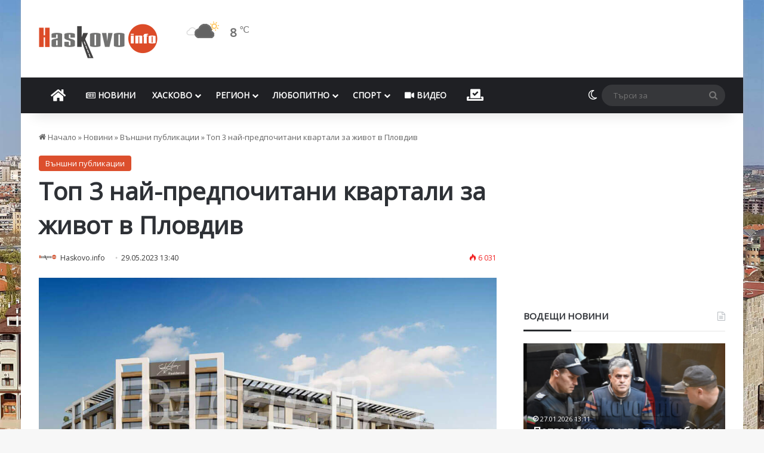

--- FILE ---
content_type: text/html; charset=UTF-8
request_url: https://cdn.haskovo.info/193421/%D1%82%D0%BE%D0%BF-3-%D0%BD%D0%B0%D0%B9-%D0%BF%D1%80%D0%B5%D0%B4%D0%BF%D0%BE%D1%87%D0%B8%D1%82%D0%B0%D0%BD%D0%B8-%D0%BA%D0%B2%D0%B0%D1%80%D1%82%D0%B0%D0%BB%D0%B8-%D0%B7%D0%B0-%D0%B6%D0%B8%D0%B2%D0%BE/
body_size: 44390
content:
<!DOCTYPE html> <html lang="bg-BG" data-skin="light"> <head><style>img.lazy{min-height:1px}</style><link href="https://cdn.haskovo.info/wp-content/plugins/w3-total-cache/pub/js/lazyload.min.js" as="script"> <meta charset="UTF-8"/> <link rel="profile" href="//gmpg.org/xfn/11"/> <meta http-equiv="x-dns-prefetch-control" content="on"> <link rel="dns-prefetch" href="//cdn.haskovo.info/"/> <link rel="dns-prefetch" href="//use.fontawesome.com/"/> <link rel="dns-prefetch" href="//pagead2.googlesyndication.com/"/> <link rel="dns-prefetch" href="//connect.facebook.net/"/> <link rel="dns-prefetch" href="//fonts.googleapis.com/"/> <meta http-equiv='x-dns-prefetch-control' content='on'> <link rel='dns-prefetch' href="//cdnjs.cloudflare.com/"/> <link rel='dns-prefetch' href="//ajax.googleapis.com/"/> <link rel='dns-prefetch' href="//fonts.googleapis.com/"/> <link rel='dns-prefetch' href="//fonts.gstatic.com/"/> <link rel='dns-prefetch' href="//s.gravatar.com/"/> <link rel='dns-prefetch' href="//www.google-analytics.com/"/> <link rel='preload' as='image' href="https://cdn.haskovo.info/wp-content/uploads/2021/08/haskovo.info_logo_082021.png"> <link rel='preload' as='image' href="//cdn.haskovo.info/wp-content/uploads/2023/05/apartamenti_290523-780x470.jpg"> <link rel='preload' as='font' href="https://cdn.haskovo.info/wp-content/themes/jannah/assets/fonts/tielabs-fonticon/tielabs-fonticon.woff" type='font/woff' crossorigin='anonymous'/> <link rel='preload' as='font' href="https://cdn.haskovo.info/wp-content/themes/jannah/assets/fonts/fontawesome/fa-solid-900.woff2" type='font/woff2' crossorigin='anonymous'/> <link rel='preload' as='font' href="https://cdn.haskovo.info/wp-content/themes/jannah/assets/fonts/fontawesome/fa-brands-400.woff2" type='font/woff2' crossorigin='anonymous'/> <link rel='preload' as='font' href="https://cdn.haskovo.info/wp-content/themes/jannah/assets/fonts/fontawesome/fa-regular-400.woff2" type='font/woff2' crossorigin='anonymous'/> <style id='tie-critical-css' type='text/css'>:root{--brand-color:#0669ff;--dark-brand-color:#0051cc;--bright-color:#FFF;--base-color:#2c2f34}html{-ms-touch-action:manipulation;touch-action:manipulation;-webkit-text-size-adjust:100%;-ms-text-size-adjust:100%}article,aside,details,figcaption,figure,footer,header,main,menu,nav,section,summary{display:block}audio,canvas,progress,video{display:inline-block}audio:not([controls]){display:none;height:0}progress{vertical-align:baseline}[hidden],template{display:none}a{background-color:transparent}a:active,a:hover{outline-width:0}abbr[title]{border-bottom:none;text-decoration:underline;text-decoration:underline dotted}b,strong{font-weight:inherit}b,strong{font-weight:600}dfn{font-style:italic}mark{background-color:#ff0;color:#000}small{font-size:80%}sub,sup{font-size:75%;line-height:0;position:relative;vertical-align:baseline}sub{bottom:-0.25em}sup{top:-0.5em}img{border-style:none}svg:not(:root){overflow:hidden}figure{margin:1em 0}hr{box-sizing:content-box;height:0;overflow:visible}button,input,select,textarea{font:inherit}optgroup{font-weight:bold}button,input,select{overflow:visible}button,input,select,textarea{margin:0}button,select{text-transform:none}[type=button],[type=reset],[type=submit],button{cursor:pointer}[disabled]{cursor:default}[type=reset],[type=submit],button,html [type=button]{-webkit-appearance:button}button::-moz-focus-inner,input::-moz-focus-inner{border:0;padding:0}button:-moz-focusring,input:-moz-focusring{outline:1px dotted ButtonText}fieldset{border:1px solid #c0c0c0;margin:0 2px;padding:0.35em 0.625em 0.75em}legend{box-sizing:border-box;color:inherit;display:table;max-width:100%;padding:0;white-space:normal}textarea{overflow:auto}[type=checkbox],[type=radio]{box-sizing:border-box;padding:0}[type=number]::-webkit-inner-spin-button,[type=number]::-webkit-outer-spin-button{height:auto}[type=search]{-webkit-appearance:textfield}[type=search]::-webkit-search-cancel-button,[type=search]::-webkit-search-decoration{-webkit-appearance:none}*{padding:0;margin:0;list-style:none;border:0;outline:none;box-sizing:border-box}:after,:before{box-sizing:border-box}body{background:#F7F7F7;color:var(--base-color);font-family:-apple-system,BlinkMacSystemFont,"Segoe UI",Roboto,Oxygen,Oxygen-Sans,Ubuntu,Cantarell,"Helvetica Neue","Open Sans",Arial,sans-serif;font-size:13px;line-height:21px}.the-subtitle,h1,h2,h3,h4,h5,h6{line-height:1.4;font-weight:600}h1{font-size:41px;font-weight:700}h2{font-size:27px}h3{font-size:23px}.the-subtitle,h4{font-size:17px}h5{font-size:13px}h6{font-size:12px}a{color:var(--base-color);text-decoration:none;transition:0.15s}.brand-title,a:hover{color:var(--brand-color)}embed,img,object{max-width:100%;height:auto}iframe{max-width:100%}p{line-height:1.7}.comment-form-comment label,.says,.screen-reader-text{clip:rect(1px,1px,1px,1px);position:absolute!important;height:1px;width:1px;overflow:hidden}.stream-title{margin-bottom:3px;font-size:11px;color:#a5a5a5;display:block}.stream-item{text-align:center;position:relative;z-index:2;margin:20px 0;padding:0}.stream-item iframe{margin:0 auto}.stream-item img{max-width:100%;width:auto;height:auto;margin:0 auto;display:inline-block;vertical-align:middle}.stream-item.stream-item-above-header{margin:0}.stream-item.stream-item-between .post-item-inner{width:100%;display:block}.post-layout-8.is-header-layout-1.has-header-ad .entry-header-outer,body.post-layout-8.has-header-below-ad .entry-header-outer{padding-top:0}.has-header-below-ad.post-layout-6 .featured-area,.is-header-layout-1.has-header-ad.post-layout-6 .featured-area,.stream-item-top-wrapper~.stream-item-below-header{margin-top:0}.has-header-below-ad .fullwidth-entry-title.container-wrapper,.has-header-below-ad .is-first-section,.is-header-layout-1.has-header-ad .fullwidth-entry-title,.is-header-layout-1.has-header-ad .is-first-section{padding-top:0;margin-top:0}@media (max-width:991px){body:not(.is-header-layout-1).has-header-below-ad.has-header-ad .top-nav-below .has-breaking-news{margin-bottom:20px}.has-header-ad .fullwidth-entry-title.container-wrapper,.has-header-ad.has-header-below-ad .stream-item-below-header,.page.has-header-ad:not(.has-header-below-ad) #content,.single.has-header-ad:not(.has-header-below-ad) #content{margin-top:0}.has-header-ad .is-first-section{padding-top:0}.has-header-ad:not(.has-header-below-ad) .buddypress-header-outer{margin-bottom:15px}}.has-full-width-logo .stream-item-top-wrapper,.header-layout-2 .stream-item-top-wrapper{width:100%;max-width:100%;float:none;clear:both}@media (min-width:992px){.header-layout-2.has-normal-width-logo .stream-item-top-wrapper{margin-top:0}}.header-layout-3.no-stream-item .logo-container{width:100%;float:none}@media (min-width:992px){.header-layout-3.has-normal-width-logo .stream-item-top img{float:right}}@media (max-width:991px){.header-layout-3.has-normal-width-logo .stream-item-top{clear:both}}#background-stream-cover{top:0;left:0;z-index:0;overflow:hidden;width:100%;height:100%;position:fixed}@media (max-width:768px){.hide_back_top_button #go-to-top,.hide_banner_above .stream-item-above-post,.hide_banner_above_content .stream-item-above-post-content,.hide_banner_below .stream-item-below-post,.hide_banner_below_content .stream-item-below-post-content,.hide_banner_below_header .stream-item-below-header,.hide_banner_bottom .stream-item-above-footer,.hide_banner_comments .stream-item-below-post-comments,.hide_banner_header .stream-item-above-header,.hide_banner_top .stream-item-top-wrapper,.hide_breadcrumbs #breadcrumb,.hide_breaking_news #top-nav,.hide_copyright #site-info,.hide_footer #footer-widgets-container,.hide_footer_instagram #footer-instagram,.hide_footer_tiktok #footer-tiktok,.hide_inline_related_posts #inline-related-post,.hide_post_authorbio .post-components .about-author,.hide_post_nav .prev-next-post-nav,.hide_post_newsletter #post-newsletter,.hide_read_more_buttons .more-link,.hide_read_next #read-next-block,.hide_related #related-posts,.hide_share_post_bottom .share-buttons-bottom,.hide_share_post_top .share-buttons-top,.hide_sidebars .sidebar{display:none!important}}.tie-icon:before,[class*=" tie-icon-"],[class^=tie-icon-]{font-family:"tiefonticon"!important;speak:never;font-style:normal;font-weight:normal;font-variant:normal;text-transform:none;line-height:1;-webkit-font-smoothing:antialiased;-moz-osx-font-smoothing:grayscale;display:inline-block}body.tie-no-js .bbp-template-notice,body.tie-no-js .comp-sub-menu,body.tie-no-js .indicator-hint,body.tie-no-js .menu-counter-bubble-outer,body.tie-no-js .menu-sub-content,body.tie-no-js .notifications-total-outer,body.tie-no-js .tooltip,body.tie-no-js .woocommerce-error,body.tie-no-js .woocommerce-info,body.tie-no-js .woocommerce-message,body.tie-no-js a.remove{display:none!important}body.tie-no-js .fa,body.tie-no-js .fab,body.tie-no-js .far,body.tie-no-js .fas,body.tie-no-js .tie-icon:before,body.tie-no-js .weather-icon,body.tie-no-js [class*=" tie-icon-"],body.tie-no-js [class^=tie-icon-]{visibility:hidden!important}body.tie-no-js [class*=" tie-icon-"]:before,body.tie-no-js [class^=tie-icon-]:before{content:"\f105"}#autocomplete-suggestions,.tie-popup{display:none}.container{margin-right:auto;margin-left:auto;padding-left:15px;padding-right:15px}.container:after{content:"";display:table;clear:both}@media (min-width:768px){.container{width:100%}}@media (min-width:1200px){.container{max-width:1200px}}.tie-row{margin-left:-15px;margin-right:-15px}.tie-row:after{content:"";display:table;clear:both}.tie-col-md-1,.tie-col-md-10,.tie-col-md-11,.tie-col-md-12,.tie-col-md-2,.tie-col-md-3,.tie-col-md-4,.tie-col-md-5,.tie-col-md-6,.tie-col-md-7,.tie-col-md-8,.tie-col-md-9,.tie-col-sm-1,.tie-col-sm-10,.tie-col-sm-11,.tie-col-sm-12,.tie-col-sm-2,.tie-col-sm-3,.tie-col-sm-4,.tie-col-sm-5,.tie-col-sm-6,.tie-col-sm-7,.tie-col-sm-8,.tie-col-sm-9,.tie-col-xs-1,.tie-col-xs-10,.tie-col-xs-11,.tie-col-xs-12,.tie-col-xs-2,.tie-col-xs-3,.tie-col-xs-4,.tie-col-xs-5,.tie-col-xs-6,.tie-col-xs-7,.tie-col-xs-8,.tie-col-xs-9{position:relative;min-height:1px;padding-left:15px;padding-right:15px}.tie-col-xs-1,.tie-col-xs-10,.tie-col-xs-11,.tie-col-xs-12,.tie-col-xs-2,.tie-col-xs-3,.tie-col-xs-4,.tie-col-xs-5,.tie-col-xs-6,.tie-col-xs-7,.tie-col-xs-8,.tie-col-xs-9{float:left}.tie-col-xs-1{width:8.3333333333%}.tie-col-xs-2{width:16.6666666667%}.tie-col-xs-3{width:25%}.tie-col-xs-4{width:33.3333333333%}.tie-col-xs-5{width:41.6666666667%}.tie-col-xs-6{width:50%}.tie-col-xs-7{width:58.3333333333%}.tie-col-xs-8{width:66.6666666667%}.tie-col-xs-9{width:75%}.tie-col-xs-10{width:83.3333333333%}.tie-col-xs-11{width:91.6666666667%}.tie-col-xs-12{width:100%}@media (min-width:768px){.tie-col-sm-1,.tie-col-sm-10,.tie-col-sm-11,.tie-col-sm-12,.tie-col-sm-2,.tie-col-sm-3,.tie-col-sm-4,.tie-col-sm-5,.tie-col-sm-6,.tie-col-sm-7,.tie-col-sm-8,.tie-col-sm-9{float:left}.tie-col-sm-1{width:8.3333333333%}.tie-col-sm-2{width:16.6666666667%}.tie-col-sm-3{width:25%}.tie-col-sm-4{width:33.3333333333%}.tie-col-sm-5{width:41.6666666667%}.tie-col-sm-6{width:50%}.tie-col-sm-7{width:58.3333333333%}.tie-col-sm-8{width:66.6666666667%}.tie-col-sm-9{width:75%}.tie-col-sm-10{width:83.3333333333%}.tie-col-sm-11{width:91.6666666667%}.tie-col-sm-12{width:100%}}@media (min-width:992px){.tie-col-md-1,.tie-col-md-10,.tie-col-md-11,.tie-col-md-12,.tie-col-md-2,.tie-col-md-3,.tie-col-md-4,.tie-col-md-5,.tie-col-md-6,.tie-col-md-7,.tie-col-md-8,.tie-col-md-9{float:left}.tie-col-md-1{width:8.3333333333%}.tie-col-md-2{width:16.6666666667%}.tie-col-md-3{width:25%}.tie-col-md-4{width:33.3333333333%}.tie-col-md-5{width:41.6666666667%}.tie-col-md-6{width:50%}.tie-col-md-7{width:58.3333333333%}.tie-col-md-8{width:66.6666666667%}.tie-col-md-9{width:75%}.tie-col-md-10{width:83.3333333333%}.tie-col-md-11{width:91.6666666667%}.tie-col-md-12{width:100%}}.tie-alignleft{float:left}.tie-alignright{float:right}.tie-aligncenter{clear:both;margin-left:auto;margin-right:auto}.fullwidth{width:100%!important}.alignleft{float:left;margin:0.375em 1.75em 1em 0}.alignright{float:right;margin:0.375em 0 1em 1.75em}.aligncenter{clear:both;display:block;margin:0 auto 1.75em;text-align:center;margin-left:auto;margin-right:auto;margin-top:6px;margin-bottom:6px}@media (max-width:767px){.entry .alignleft,.entry .alignleft img,.entry .alignright,.entry .alignright img{float:none;clear:both;display:block;margin:0 auto 1.75em}}.clearfix:after,.clearfix:before{content:" ";display:block;height:0;overflow:hidden}.clearfix:after{clear:both}#tie-wrapper,.tie-container{height:100%;min-height:650px}.tie-container{position:relative;overflow:hidden}#tie-wrapper{background:#fff;position:relative;z-index:108;height:100%;margin:0 auto}.container-wrapper{background:#ffffff;border:1px solid rgba(0,0,0,0.1);border-radius:2px;padding:30px}#content{margin-top:30px}@media (max-width:991px){#content{margin-top:15px}}.site-content{-ms-word-wrap:break-word;word-wrap:break-word}.boxed-layout #tie-wrapper,.boxed-layout .fixed-nav{max-width:1230px}.boxed-layout.wrapper-has-shadow #tie-wrapper{box-shadow:0 1px 7px rgba(171,171,171,0.5)}@media (min-width:992px){.boxed-layout #main-nav.fixed-nav,.boxed-layout #tie-wrapper{width:95%}}@media (min-width:992px){.framed-layout #tie-wrapper{margin-top:25px;margin-bottom:25px}}@media (min-width:992px){.border-layout #tie-container{margin:25px}.border-layout:after,.border-layout:before{background:inherit;content:"";display:block;height:25px;left:0;bottom:0;position:fixed;width:100%;z-index:110}.border-layout:before{top:0;bottom:auto}.border-layout.admin-bar:before{top:32px}.border-layout #main-nav.fixed-nav{left:25px;right:25px;width:calc(100% - 50px)}}#header-notification-bar{background:var(--brand-color);color:#fff;position:relative;z-index:1}#header-notification-bar p a{color:#fff;text-decoration:underline}#header-notification-bar .container{display:flex;justify-content:space-between;font-size:16px;flex-wrap:wrap;align-items:center;gap:40px;min-height:65px}#header-notification-bar .container .button{font-size:14px}#header-notification-bar .container:after{display:none}@media (max-width:991px){#header-notification-bar .container{justify-content:center;padding-top:15px;padding-bottom:15px;gap:15px;flex-direction:column}}.theme-header{background:#fff;position:relative;z-index:999}.theme-header:after{content:"";display:table;clear:both}.theme-header.has-shadow{box-shadow:rgba(0,0,0,0.1) 0px 25px 20px -20px}.theme-header.top-nav-below .top-nav{z-index:8}.is-stretch-header .container{max-width:100%}#menu-components-wrap{display:flex;justify-content:space-between;width:100%;flex-wrap:wrap}.header-layout-2 #menu-components-wrap{justify-content:center}.header-layout-4 #menu-components-wrap{justify-content:flex-start}.header-layout-4 #menu-components-wrap .main-menu-wrap{flex-grow:2}.header-layout-4 #menu-components-wrap .flex-placeholder{flex-grow:1}.logo-row{position:relative}#logo{margin-top:40px;margin-bottom:40px;display:block;float:left}#logo img{vertical-align:middle}#logo img[src*=".svg"]{width:100%!important}@-moz-document url-prefix(){#logo img[src*=".svg"]{height:100px}}#logo a{display:inline-block}#logo .h1-off{position:absolute;top:-9000px;left:-9000px}#logo.text-logo a{color:var(--brand-color)}#logo.text-logo a:hover{color:var(--dark-brand-color);opacity:0.8}#tie-logo-inverted,#tie-sticky-logo-inverted{display:none}.tie-skin-inverted #tie-logo-inverted,.tie-skin-inverted #tie-sticky-logo-inverted{display:block}.tie-skin-inverted #tie-logo-default,.tie-skin-inverted #tie-sticky-logo-default{display:none}.logo-text{font-size:50px;line-height:50px;font-weight:bold}@media (max-width:670px){.logo-text{font-size:30px}}.has-full-width-logo.is-stretch-header .logo-container{padding:0}.has-full-width-logo #logo{margin:0}.has-full-width-logo #logo a,.has-full-width-logo #logo img{width:100%;height:auto;display:block}.has-full-width-logo #logo,.header-layout-2 #logo{float:none;text-align:center}.has-full-width-logo #logo img,.header-layout-2 #logo img{margin-right:auto;margin-left:auto}.has-full-width-logo .logo-container,.header-layout-2 .logo-container{width:100%;float:none}@media (max-width:991px){#theme-header.has-normal-width-logo #logo{margin:14px 0!important;text-align:left;line-height:1}#theme-header.has-normal-width-logo #logo img{width:auto;height:auto;max-width:190px}}@media (max-width:479px){#theme-header.has-normal-width-logo #logo img{max-width:160px;max-height:60px!important}}@media (max-width:991px){#theme-header.mobile-header-default.header-layout-1 .header-layout-1-logo,#theme-header.mobile-header-default:not(.header-layout-1) #logo{flex-grow:10}#theme-header.mobile-header-centered.header-layout-1 .header-layout-1-logo{width:auto!important}#theme-header.mobile-header-centered #logo{float:none;text-align:center}}.components{display:flex;align-items:center;justify-content:end}.components>li{position:relative}.components>li.social-icons-item{margin:0}.components>li>a{display:block;position:relative;width:30px;text-align:center;font-size:16px;white-space:nowrap}.components>li:hover>a,.components>li>a:hover{z-index:2}.components .avatar{border-radius:100%;position:relative;top:3px;max-width:20px}.components a.follow-btn{width:auto;padding-left:15px;padding-right:15px;overflow:hidden;font-size:12px}.components .search-bar form{width:auto;background:rgba(255,255,255,0.1);line-height:36px;border-radius:50px;position:relative}.main-nav-light .main-nav .components .search-bar form,.top-nav-light .top-nav .components .search-bar form{background:rgba(0,0,0,0.05)}.components #search-input{border:0;width:100%;background:transparent;padding:0 35px 0 20px;border-radius:0;font-size:inherit}.components #search-submit{position:absolute;right:0;top:0;width:40px;line-height:inherit;color:#777777;background:transparent;font-size:15px;padding:0;transition:color 0.15s;border:none}.components #search-submit:hover{color:var(--brand-color)}#search-submit .tie-icon-spinner{color:#fff;cursor:default;animation:tie-spin 3s infinite linear}.popup-login-icon.has-title a{width:auto;padding:0 8px}.popup-login-icon.has-title span{line-height:unset;float:left}.popup-login-icon.has-title .login-title{position:relative;font-size:13px;padding-left:4px}.weather-menu-item{display:flex;align-items:center;padding-right:5px;overflow:hidden}.weather-menu-item .weather-wrap{padding:0;overflow:inherit;line-height:23px}.weather-menu-item .weather-forecast-day{display:block;float:left;width:auto;padding:0 5px;line-height:initial}.weather-menu-item .weather-forecast-day .weather-icon{font-size:26px;margin-bottom:0}.weather-menu-item .city-data{float:left;display:block;font-size:12px}.weather-menu-item .weather-current-temp{font-size:16px;font-weight:400}.weather-menu-item .weather-current-temp sup{font-size:9px;top:-2px}.weather-menu-item .theme-notice{padding:0 10px}.components .tie-weather-widget{color:var(--base-color)}.main-nav-dark .main-nav .tie-weather-widget{color:#ffffff}.top-nav-dark .top-nav .tie-weather-widget{color:#cccccc}.components .icon-basecloud-bg:after{color:#ffffff}.main-nav-dark .main-nav .icon-basecloud-bg:after{color:#1f2024}.top-nav-dark .top-nav .icon-basecloud-bg:after{color:#1f2024}.custom-menu-button{padding-right:5px}.custom-menu-button .button{font-size:13px;display:inline-block;line-height:21px;width:auto}.header-layout-1 #menu-components-wrap{display:flex;justify-content:flex-end}.header-layout-1 .main-menu-wrapper{display:table;width:100%}.header-layout-1 #logo{line-height:1;float:left;margin-top:20px;margin-bottom:20px}.header-layout-1 .header-layout-1-logo{display:table-cell;vertical-align:middle;float:none}.is-header-bg-extended #theme-header,.is-header-bg-extended #theme-header.header-layout-1 #main-nav:not(.fixed-nav){background:transparent!important;display:inline-block!important;width:100%!important;box-shadow:none!important;transition:background 0.3s}.is-header-bg-extended #theme-header.header-layout-1 #main-nav:not(.fixed-nav):before,.is-header-bg-extended #theme-header:before{content:"";position:absolute;width:100%;left:0;right:0;top:0;height:150px;background-image:linear-gradient(to top,transparent,rgba(0,0,0,0.5))}@media (max-width:991px){.is-header-bg-extended #tie-wrapper #theme-header .logo-container:not(.fixed-nav){background:transparent;box-shadow:none;transition:background 0.3s}}.is-header-bg-extended .has-background .is-first-section{margin-top:-350px!important}.is-header-bg-extended .has-background .is-first-section>*{padding-top:350px!important}.rainbow-line{height:3px;width:100%;position:relative;z-index:2;background-image:-webkit-linear-gradient(left,#f76570 0%,#f76570 8%,#f3a46b 8%,#f3a46b 16%,#f3a46b 16%,#ffd205 16%,#ffd205 24%,#ffd205 24%,#1bbc9b 24%,#1bbc9b 25%,#1bbc9b 32%,#14b9d5 32%,#14b9d5 40%,#c377e4 40%,#c377e4 48%,#f76570 48%,#f76570 56%,#f3a46b 56%,#f3a46b 64%,#ffd205 64%,#ffd205 72%,#1bbc9b 72%,#1bbc9b 80%,#14b9d5 80%,#14b9d5 80%,#14b9d5 89%,#c377e4 89%,#c377e4 100%);background-image:linear-gradient(to right,#f76570 0%,#f76570 8%,#f3a46b 8%,#f3a46b 16%,#f3a46b 16%,#ffd205 16%,#ffd205 24%,#ffd205 24%,#1bbc9b 24%,#1bbc9b 25%,#1bbc9b 32%,#14b9d5 32%,#14b9d5 40%,#c377e4 40%,#c377e4 48%,#f76570 48%,#f76570 56%,#f3a46b 56%,#f3a46b 64%,#ffd205 64%,#ffd205 72%,#1bbc9b 72%,#1bbc9b 80%,#14b9d5 80%,#14b9d5 80%,#14b9d5 89%,#c377e4 89%,#c377e4 100%)}@media (max-width:991px){.header-layout-1 .main-menu-wrapper,.logo-container{border-width:0;display:flex;flex-flow:row nowrap;align-items:center;justify-content:space-between}}.mobile-header-components{display:none;z-index:10;height:30px;line-height:30px;flex-wrap:nowrap;flex:1 1 0%}.mobile-header-components .components{float:none;display:flex!important;justify-content:flex-start}.mobile-header-components .components li.custom-menu-link{display:inline-block;float:none}.mobile-header-components .components li.custom-menu-link>a{width:20px;padding-bottom:15px}.mobile-header-components .components li.custom-menu-link>a .menu-counter-bubble{right:calc(50% - 10px);bottom:-10px}.header-layout-1.main-nav-dark .mobile-header-components .components li.custom-menu-link>a{color:#fff}.mobile-header-components .components .comp-sub-menu{padding:10px}.dark-skin .mobile-header-components .components .comp-sub-menu{background:#1f2024}.mobile-header-components [class*=" tie-icon-"],.mobile-header-components [class^=tie-icon-]{font-size:18px;width:20px;height:20px;vertical-align:middle}.mobile-header-components .tie-mobile-menu-icon{font-size:20px}.mobile-header-components .tie-icon-grid-4,.mobile-header-components .tie-icon-grid-9{transform:scale(1.75)}.mobile-header-components .nav-icon{display:inline-block;width:20px;height:2px;background-color:var(--base-color);position:relative;top:-4px;transition:background 0.4s ease}.mobile-header-components .nav-icon:after,.mobile-header-components .nav-icon:before{position:absolute;right:0;background-color:var(--base-color);content:"";display:block;width:100%;height:100%;transition:transform 0.4s,background 0.4s,right 0.2s ease;transform:translateZ(0);backface-visibility:hidden}.mobile-header-components .nav-icon:before{transform:translateY(-7px)}.mobile-header-components .nav-icon:after{transform:translateY(7px)}.mobile-header-components .nav-icon.is-layout-2:after,.mobile-header-components .nav-icon.is-layout-2:before{width:70%;right:15%}.mobile-header-components .nav-icon.is-layout-3:after{width:60%}.mobile-header-components .nav-icon.is-layout-4:after{width:60%;right:auto;left:0}.dark-skin .mobile-header-components .nav-icon,.dark-skin .mobile-header-components .nav-icon:after,.dark-skin .mobile-header-components .nav-icon:before,.main-nav-dark.header-layout-1 .mobile-header-components .nav-icon,.main-nav-dark.header-layout-1 .mobile-header-components .nav-icon:after,.main-nav-dark.header-layout-1 .mobile-header-components .nav-icon:before{background-color:#ffffff}.dark-skin .mobile-header-components .nav-icon .menu-text,.main-nav-dark.header-layout-1 .mobile-header-components .nav-icon .menu-text{color:#ffffff}.mobile-header-components .menu-text-wrapper{white-space:nowrap;width:auto!important}.mobile-header-components .menu-text{color:var(--base-color);line-height:30px;font-size:12px;padding:0 0 0 5px;display:inline-block;transition:color 0.4s}.dark-skin .mobile-header-components .menu-text,.main-nav-dark.header-layout-1 .mobile-header-components .menu-text{color:#ffffff}#mobile-header-components-area_1 .components li.custom-menu-link>a{margin-right:15px}#mobile-header-components-area_1 .comp-sub-menu{left:0;right:auto}#mobile-header-components-area_2 .components{flex-direction:row-reverse}#mobile-header-components-area_2 .components li.custom-menu-link>a{margin-left:15px}#mobile-menu-icon:hover .nav-icon,#mobile-menu-icon:hover .nav-icon:after,#mobile-menu-icon:hover .nav-icon:before{background-color:var(--brand-color)}@media (max-width:991px){.logo-container:after,.logo-container:before{height:1px}.mobile-components-row .logo-wrapper{height:auto!important}.mobile-components-row .logo-container,.mobile-components-row.header-layout-1 .main-menu-wrapper{flex-wrap:wrap}.mobile-components-row.header-layout-1 .header-layout-1-logo,.mobile-components-row:not(.header-layout-1) #logo{flex:1 0 100%;order:-1}.mobile-components-row .mobile-header-components{padding:5px 0;height:45px}.mobile-components-row .mobile-header-components .components li.custom-menu-link>a{padding-bottom:0}#tie-body #mobile-container,.mobile-header-components{display:block}#slide-sidebar-widgets{display:none}}.top-nav{background-color:#ffffff;position:relative;z-index:10;line-height:40px;border:1px solid rgba(0,0,0,0.1);border-width:1px 0;color:var(--base-color);clear:both}.main-nav-below.top-nav-above .top-nav{border-top-width:0}.top-nav a:not(.button):not(:hover){color:var(--base-color)}.top-nav .components>li:hover>a{color:var(--brand-color)}.top-nav .search-bar{margin-top:3px;margin-bottom:3px;line-height:34px}.topbar-wrapper{display:flex;min-height:40px}.top-nav.has-components .topbar-wrapper,.top-nav.has-menu .topbar-wrapper{display:block}.top-nav .tie-alignleft,.top-nav .tie-alignright{flex-grow:1;position:relative}.top-nav.has-breaking-news .tie-alignleft{flex:1 0 100px}.top-nav.has-breaking-news .tie-alignright{flex-grow:0;z-index:1}.top-nav-boxed .top-nav.has-components .components>li:first-child:not(.search-bar),.top-nav.has-date-components .tie-alignleft .components>li:first-child:not(.search-bar),.top-nav.has-date-components-menu .components>li:first-child:not(.search-bar){border-width:0}@media (min-width:992px){.header-layout-1.top-nav-below:not(.has-shadow) .top-nav{border-width:0 0 1px}}.topbar-today-date{float:left;padding-right:15px;flex-shrink:0}.top-menu .menu a{padding:0 10px}.top-menu .menu li:hover>a{color:var(--brand-color)}.top-menu .menu ul{display:none;position:absolute;background:#ffffff}.top-menu .menu li:hover>ul{display:block}.top-menu .menu li{position:relative}.top-menu .menu ul.sub-menu a{width:200px;line-height:20px;padding:10px 15px}.tie-alignright .top-menu{float:right;border-width:0 1px}.top-menu .menu .tie-current-menu>a{color:var(--brand-color)}@media (min-width:992px){.top-nav-boxed .topbar-wrapper{padding-right:15px;padding-left:15px}.top-nav-boxed .top-nav{background:transparent!important;border-width:0}.top-nav-boxed .topbar-wrapper{background:#ffffff;border:1px solid rgba(0,0,0,0.1);border-width:1px 0;width:100%}.top-nav-boxed.has-shadow.top-nav-below .topbar-wrapper,.top-nav-boxed.has-shadow.top-nav-below-main-nav .topbar-wrapper{border-bottom-width:0!important}}.top-nav .tie-alignleft .components,.top-nav .tie-alignleft .components>li{float:left;justify-content:start}.top-nav .tie-alignleft .comp-sub-menu{right:auto;left:-1px}.top-nav-dark .top-nav{background-color:#2c2e32;color:#cccccc}.top-nav-dark .top-nav *{border-color:rgba(255,255,255,0.1)}.top-nav-dark .top-nav .breaking a{color:#cccccc}.top-nav-dark .top-nav .breaking a:hover{color:#ffffff}.top-nav-dark .top-nav .components>li.social-icons-item .social-link:not(:hover) span,.top-nav-dark .top-nav .components>li>a{color:#cccccc}.top-nav-dark .top-nav .components>li:hover>a{color:#ffffff}.top-nav-dark .top-nav .top-menu li a{color:#cccccc;border-color:rgba(255,255,255,0.04)}.top-nav-dark .top-menu ul{background:#2c2e32}.top-nav-dark .top-menu li:hover>a{background:rgba(0,0,0,0.1);color:var(--brand-color)}.top-nav-dark.top-nav-boxed .top-nav{background-color:transparent}.top-nav-dark.top-nav-boxed .topbar-wrapper{background-color:#2c2e32}.top-nav-dark.top-nav-boxed.top-nav-above.main-nav-below .topbar-wrapper{border-width:0}.main-nav-light #main-nav .weather-icon .icon-basecloud-bg,.main-nav-light #main-nav .weather-icon .icon-cloud,.main-nav-light #main-nav .weather-icon .icon-cloud-behind,.top-nav-light #top-nav .weather-icon .icon-basecloud-bg,.top-nav-light #top-nav .weather-icon .icon-cloud,.top-nav-light #top-nav .weather-icon .icon-cloud-behind{color:#d3d3d3}@media (max-width:991px){.theme-header .components,.top-menu,.top-nav:not(.has-breaking-news),.topbar-today-date{display:none}}.breaking{display:none}.main-nav-wrapper{position:relative;z-index:4}.main-nav-below.top-nav-below-main-nav .main-nav-wrapper{z-index:9}.main-nav-above.top-nav-below .main-nav-wrapper{z-index:10}.main-nav{background-color:var(--main-nav-background);color:var(--main-nav-primary-color);position:relative;border:1px solid var(--main-nav-main-border-color);border-width:1px 0}.main-menu-wrapper{position:relative}@media (min-width:992px){.header-menu .menu{display:flex}.header-menu .menu a{display:block;position:relative}.header-menu .menu>li>a{white-space:nowrap}.header-menu .menu .sub-menu a{padding:8px 10px}.header-menu .menu a:hover,.header-menu .menu li:hover>a{z-index:2}.header-menu .menu ul:not(.sub-menu-columns):not(.sub-menu-columns-item):not(.sub-list):not(.mega-cat-sub-categories):not(.slider-arrow-nav){box-shadow:0 2px 5px rgba(0,0,0,0.1)}.header-menu .menu ul li{position:relative}.header-menu .menu ul a{border-width:0 0 1px;transition:0.15s}.header-menu .menu ul ul{top:0;left:100%}#main-nav{z-index:9;line-height:60px}.main-menu .menu a{transition:0.15s}.main-menu .menu>li>a{padding:0 14px;font-size:14px;font-weight:700}.main-menu .menu>li>.menu-sub-content{border-top:2px solid var(--main-nav-primary-color)}.main-menu .menu>li.is-icon-only>a{padding:0 20px;line-height:inherit}.main-menu .menu>li.is-icon-only>a:before{display:none}.main-menu .menu>li.is-icon-only>a .tie-menu-icon{font-size:160%;transform:translateY(15%)}.main-menu .menu ul{line-height:20px;z-index:1}.main-menu .menu .mega-cat-more-links .tie-menu-icon,.main-menu .menu .mega-link-column .tie-menu-icon,.main-menu .menu .mega-recent-featured-list .tie-menu-icon,.main-menu .menu .sub-menu .tie-menu-icon{width:20px}.main-menu .menu-sub-content{background:var(--main-nav-background);display:none;padding:15px;width:230px;position:absolute;box-shadow:0 3px 4px rgba(0,0,0,0.2)}.main-menu .menu-sub-content a{width:200px}.main-menu ul li:hover>.menu-sub-content,.main-menu ul li[aria-expanded=true]>.mega-menu-block,.main-menu ul li[aria-expanded=true]>ul{display:block;z-index:1}nav.main-nav.menu-style-default .menu>li.tie-current-menu{border-bottom:5px solid var(--main-nav-primary-color);margin-bottom:-5px}nav.main-nav.menu-style-default .menu>li.tie-current-menu>a:after{content:"";width:20px;height:2px;position:absolute;margin-top:17px;left:50%;top:50%;bottom:auto;right:auto;transform:translateX(-50%) translateY(-50%);background:#2c2f34;transition:0.3s}nav.main-nav.menu-style-solid-bg .menu>li.tie-current-menu>a,nav.main-nav.menu-style-solid-bg .menu>li:hover>a{background-color:var(--main-nav-primary-color);color:var(--main-nav-contrast-primary-color)}nav.main-nav.menu-style-side-arrow .menu>li.tie-current-menu{border-bottom-color:var(--main-nav-primary-color);border-bottom-width:10px!important;border-bottom-style:solid;margin-bottom:-10px}nav.main-nav.menu-style-side-arrow .menu>li.tie-current-menu+.tie-current-menu{border-bottom:none!important}nav.main-nav.menu-style-side-arrow .menu>li.tie-current-menu+.tie-current-menu>a:after{display:none!important}nav.main-nav.menu-style-side-arrow .menu>li.tie-current-menu>a:after{position:absolute;content:"";width:0;height:0;background-color:transparent;border-top:10px solid var(--main-nav-primary-color);border-right:10px solid transparent;bottom:-10px;left:100%;filter:brightness(80%)}nav.main-nav.menu-style-side-arrow .menu>li.tie-current-menu.mega-menu:hover:after,nav.main-nav.menu-style-side-arrow .menu>li.tie-current-menu.mega-menu:hover>a:after,nav.main-nav.menu-style-side-arrow .menu>li.tie-current-menu.menu-item-has-children:hover:after,nav.main-nav.menu-style-side-arrow .menu>li.tie-current-menu.menu-item-has-children:hover>a:after{display:none}nav.main-nav.menu-style-minimal .menu>li.tie-current-menu>a,nav.main-nav.menu-style-minimal .menu>li:hover>a{color:var(--main-nav-primary-color)!important}nav.main-nav.menu-style-minimal .menu>li.tie-current-menu>a:before,nav.main-nav.menu-style-minimal .menu>li:hover>a:before{border-top-color:var(--main-nav-primary-color)!important}nav.main-nav.menu-style-border-bottom .menu>li.tie-current-menu{border-bottom:3px solid var(--main-nav-primary-color);margin-bottom:-3px}nav.main-nav.menu-style-border-top .menu>li.tie-current-menu{border-top:3px solid var(--main-nav-primary-color);margin-bottom:-3px}nav.main-nav.menu-style-line .menu>li>a:after{content:"";left:50%;top:50%;bottom:auto;right:auto;transform:translateX(-50%) translateY(-50%);height:3px;position:absolute;margin-top:14px;background:var(--main-nav-primary-color);transition:0.4s;width:0}nav.main-nav.menu-style-line .menu>li.tie-current-menu>a:after,nav.main-nav.menu-style-line .menu>li:hover>a:after{width:50%}nav.main-nav.menu-style-arrow .menu>li.tie-current-menu>a:after{border-color:#fff transparent transparent;border-top-color:var(--main-nav-primary-color);border-style:solid;border-width:7px 7px 0;display:block;height:0;left:50%;margin-left:-7px;top:0!important;width:0;content:"";position:absolute}nav.main-nav.menu-style-vertical-line .menu>li.tie-current-menu>a:after{content:"";width:2px;height:20px;position:absolute;margin-top:17px;left:50%;right:auto;transform:translateX(-50%);bottom:0;background:var(--main-nav-primary-color)}.header-layout-1 .main-menu-wrap .menu>li:only-child:not(.mega-menu){position:relative}.header-layout-1 .main-menu-wrap .menu>li:only-child>.menu-sub-content{right:0;left:auto}.header-layout-1 .main-menu-wrap .menu>li:only-child>.menu-sub-content ul{left:auto;right:100%}nav.main-nav .components>li:hover>a{color:var(--brand-color)}.main-nav .components li a:hover,.main-nav .menu ul li.current-menu-item:not(.mega-link-column)>a,.main-nav .menu ul li:hover>a:not(.megamenu-pagination){color:var(--main-nav-primary-color)}.main-nav .components li a,.main-nav .menu a{color:var(--main-nav-text-color)}.main-nav .components li a.button:hover,.main-nav .components li a.checkout-button,.main-nav .components li.custom-menu-button:hover a.button{color:var(--main-nav-contrast-primary-color)}.main-nav-light{--main-nav-background:#FFFFFF;--main-nav-secondry-background:rgba(0,0,0,0.03);--main-nav-primary-color:var(--brand-color);--main-nav-contrast-primary-color:var(--bright-color);--main-nav-text-color:var(--base-color);--main-nav-secondry-text-color:rgba(0,0,0,0.5);--main-nav-main-border-color:rgba(0,0,0,0.1);--main-nav-secondry-border-color:rgba(0,0,0,0.08)}.main-nav-light.fixed-nav{background-color:rgba(255,255,255,0.95)}.main-nav-dark{--main-nav-background:#1f2024;--main-nav-secondry-background:rgba(0,0,0,0.2);--main-nav-primary-color:var(--brand-color);--main-nav-contrast-primary-color:var(--bright-color);--main-nav-text-color:#FFFFFF;--main-nav-secondry-text-color:rgba(225,255,255,0.5);--main-nav-main-border-color:rgba(255,255,255,0.07);--main-nav-secondry-border-color:rgba(255,255,255,0.04)}.main-nav-dark .main-nav,.main-nav-dark .main-nav ul.cats-horizontal li a{border-width:0}.main-nav-dark .main-nav.fixed-nav{background-color:rgba(31,32,36,0.95)}}@media (min-width:992px){.mega-menu>a:before,header .menu-item-has-children>a:before{content:"";position:absolute;right:10px;top:50%;bottom:auto;transform:translateY(-50%);font-family:"tiefonticon"!important;font-style:normal;font-weight:normal;font-variant:normal;text-transform:none;content:"\f079";font-size:11px;line-height:1}.mega-menu .menu-item-has-children>a:before,header .menu-item-has-children .menu-item-has-children>a:before{content:"\f106";font-size:15px}.menu .mega-menu:not(.is-icon-only)>a,.menu>.menu-item-has-children:not(.is-icon-only)>a{padding-right:25px}}@media (min-width:992px){.main-nav-boxed .main-nav{border-width:0}.main-nav-boxed .main-menu-wrapper{float:left;width:100%;background-color:var(--main-nav-background);padding-right:15px}.main-nav-boxed.main-nav-light .main-menu-wrapper{border:1px solid var(--main-nav-main-border-color)}.dark-skin .main-nav-boxed.main-nav-light .main-menu-wrapper{border-width:0}.main-nav-boxed.main-nav-light .fixed-nav .main-menu-wrapper{border-color:transparent}.main-nav-above.top-nav-above #main-nav:not(.fixed-nav){top:-1px}.main-nav-below.top-nav-below #main-nav:not(.fixed-nav){bottom:-1px}.dark-skin .main-nav-below.top-nav-above #main-nav{border-width:0}.dark-skin .main-nav-below.top-nav-below-main-nav #main-nav{border-top-width:0}}.main-nav-boxed .fixed-nav .main-menu-wrapper,.main-nav-boxed .main-nav:not(.fixed-nav),.theme-header:not(.main-nav-boxed) .fixed-nav .main-menu-wrapper{background:transparent!important}@media (min-width:992px){.header-layout-1.main-nav-below.top-nav-above .main-nav{margin-top:-1px;border-top-width:0}.header-layout-1.main-nav-below.top-nav-above .breaking-title{top:0;margin-bottom:-1px}}.header-layout-1.main-nav-below.top-nav-below-main-nav .main-nav-wrapper{z-index:9}.header-layout-1.main-nav-below.top-nav-below-main-nav .main-nav{margin-bottom:-1px;bottom:0;border-top-width:0}@media (min-width:992px){.header-layout-1.main-nav-below.top-nav-below-main-nav .top-nav{margin-top:-1px}}.header-layout-1.has-shadow:not(.top-nav-below) .main-nav{border-bottom:0}#theme-header.header-layout-1>div:only-child nav{border-width:0!important}@media only screen and (min-width:992px) and (max-width:1100px){.main-nav .menu>li:not(.is-icon-only)>a{padding-left:7px;padding-right:7px}.main-nav .menu>li:not(.is-icon-only)>a:before{display:none}.main-nav .menu>li.is-icon-only>a{padding-left:15px;padding-right:15px}}.menu-tiny-label{font-size:10px;border-radius:10px;padding:2px 7px 3px;margin-left:3px;line-height:1;position:relative;top:-1px}.menu-tiny-label.menu-tiny-circle{border-radius:100%}@media (max-width:991px){#sticky-logo{display:none}}#main-nav:not(.fixed-nav) #sticky-logo,#main-nav:not(.fixed-nav) .flex-placeholder{display:none}@media (min-width:992px){#sticky-logo{overflow:hidden;float:left;vertical-align:middle}#sticky-logo a{line-height:1;display:inline-block}#sticky-logo img{position:relative;vertical-align:middle;padding:8px 10px;top:-1px;max-height:50px}.header-layout-1 #sticky-logo img,.just-before-sticky #sticky-logo img{padding:0}.header-layout-1:not(.has-custom-sticky-logo) #sticky-logo{display:none}.theme-header #sticky-logo img{opacity:0;visibility:hidden;width:0!important;transform:translateY(75%);transition:transform 0.3s cubic-bezier(0.55,0,0.1,1),opacity 0.6s cubic-bezier(0.55,0,0.1,1)}.theme-header.header-layout-1:not(.has-custom-sticky-logo) #sticky-logo img{transition:none}.theme-header:not(.header-layout-1) #main-nav:not(.fixed-nav) #sticky-logo img{margin-left:-20px}.header-layout-1 .flex-placeholder{flex-grow:1}}.theme-header .fixed-nav{position:fixed;width:100%;top:0;bottom:auto!important;z-index:100;will-change:transform;transform:translateY(-100%);transition:transform 0.3s;box-shadow:rgba(99,99,99,0.2) 0px 2px 8px 0px;border-width:0;background-color:rgba(255,255,255,0.95)}.theme-header .fixed-nav:not(.just-before-sticky){line-height:60px!important}@media (min-width:992px){.theme-header .fixed-nav:not(.just-before-sticky) .header-layout-1-logo{display:none}}.theme-header .fixed-nav:not(.just-before-sticky) #sticky-logo{display:block}.theme-header .fixed-nav:not(.just-before-sticky) #sticky-logo img{opacity:1;visibility:visible;width:auto!important;transform:translateY(0)}@media (min-width:992px){.header-layout-1:not(.just-before-sticky):not(.has-custom-sticky-logo) .fixed-nav #sticky-logo{display:block}}.admin-bar .theme-header .fixed-nav{top:32px}@media (max-width:782px){.admin-bar .theme-header .fixed-nav{top:46px}}@media (max-width:600px){.admin-bar .theme-header .fixed-nav{top:0}}@media (min-width:992px){.border-layout .theme-header .fixed-nav{top:25px}.border-layout.admin-bar .theme-header .fixed-nav{top:57px}}.theme-header .fixed-nav .container{opacity:0.95}.theme-header .fixed-nav .main-menu,.theme-header .fixed-nav .main-menu-wrapper{border-top:0}.theme-header .fixed-nav.fixed-unpinned:not(.default-behavior-mode) .main-menu .menu>li.tie-current-menu{border-bottom-width:0;margin-bottom:0}.theme-header .fixed-nav.unpinned-no-transition{transition:none}.theme-header .fixed-nav:not(.fixed-unpinned):not(.fixed-pinned) .tie-current-menu{border:none!important}.theme-header .default-behavior-mode.fixed-unpinned,.theme-header .fixed-pinned{transform:translate3d(0,0,0)}@media (max-width:991px){.theme-header .fixed-nav{transition:none}.fixed-nav#main-nav.sticky-nav-slide.sticky-down,.fixed-nav#main-nav.sticky-up,.fixed-nav.logo-container.sticky-nav-slide.sticky-down,.fixed-nav.logo-container.sticky-up{transition:transform 0.4s ease}.sticky-type-slide .fixed-nav#main-nav.sticky-nav-slide-visible,.sticky-type-slide .fixed-nav.logo-container.sticky-nav-slide-visible{transform:translateY(0)}.fixed-nav.default-behavior-mode{transform:none!important}}@media (max-width:991px){#tie-wrapper header#theme-header{box-shadow:none;background:transparent!important}.header-layout-1 .main-nav,.logo-container{border-width:0;box-shadow:0 3px 7px 0 rgba(0,0,0,0.1)}.header-layout-1.top-nav-below .main-nav:not(.fixed-nav){box-shadow:none}.is-header-layout-1.has-header-ad .top-nav-below .main-nav{border-bottom-width:1px}.header-layout-1 .main-nav,.logo-container{background-color:#ffffff}.dark-skin .logo-container,.main-nav-dark.header-layout-1 .main-nav{background-color:#1f2024}.dark-skin #theme-header .logo-container.fixed-nav{background-color:rgba(31,32,36,0.95)}.header-layout-1.main-nav-below.top-nav-below-main-nav .main-nav{margin-bottom:0}#sticky-nav-mask,.header-layout-1 #menu-components-wrap,.header-layout-2 .main-nav-wrapper,.header-layout-3 .main-nav-wrapper{display:none}.main-menu-wrapper .main-menu-wrap{width:100%}}</style> <meta name='robots' content='index, follow, max-image-preview:large, max-snippet:-1, max-video-preview:-1'/> <title>Топ 3 най-предпочитани квартали за живот в Пловдив - Haskovo.info - Всичко за Хасково</title> <meta name="description" content="Топ 3 най-предпочитани квартали за живот в Пловдив % Външни публикации"/> <link rel="canonical" href="https://haskovo.info/193421/топ-3-най-предпочитани-квартали-за-живо/"/> <meta property="og:locale" content="bg_BG"/> <meta property="og:type" content="article"/> <meta property="og:title" content="Топ 3 най-предпочитани квартали за живот в Пловдив - Haskovo.info - Всичко за Хасково"/> <meta property="og:description" content="Топ 3 най-предпочитани квартали за живот в Пловдив % Външни публикации"/> <meta property="og:url" content="https://haskovo.info/193421/топ-3-най-предпочитани-квартали-за-живо/"/> <meta property="og:site_name" content="Haskovo.info - Всичко за Хасково"/> <meta property="article:publisher" content="https://www.facebook.com/haskovo.info"/> <meta property="article:author" content="https://www.facebook.com/haskovo.info"/> <meta property="article:published_time" content="2023-05-29T10:40:35+00:00"/> <meta property="og:image" content="https://cdn.haskovo.info/wp-content/uploads/2023/05/apartamenti_290523.jpg"/> <meta property="og:image:width" content="1000"/> <meta property="og:image:height" content="667"/> <meta property="og:image:type" content="image/jpeg"/> <meta name="author" content="Haskovo.info"/> <meta name="twitter:card" content="summary_large_image"/> <meta name="twitter:label1" content="Written by"/> <meta name="twitter:data1" content="Haskovo.info"/> <meta name="twitter:label2" content="Est. reading time"/> <meta name="twitter:data2" content="3 минути"/> <script type="application/ld+json" class="yoast-schema-graph">{"@context":"https://schema.org","@graph":[{"@type":"NewsArticle","@id":"https://haskovo.info/193421/%d1%82%d0%be%d0%bf-3-%d0%bd%d0%b0%d0%b9-%d0%bf%d1%80%d0%b5%d0%b4%d0%bf%d0%be%d1%87%d0%b8%d1%82%d0%b0%d0%bd%d0%b8-%d0%ba%d0%b2%d0%b0%d1%80%d1%82%d0%b0%d0%bb%d0%b8-%d0%b7%d0%b0-%d0%b6%d0%b8%d0%b2%d0%be/#article","isPartOf":{"@id":"https://haskovo.info/193421/%d1%82%d0%be%d0%bf-3-%d0%bd%d0%b0%d0%b9-%d0%bf%d1%80%d0%b5%d0%b4%d0%bf%d0%be%d1%87%d0%b8%d1%82%d0%b0%d0%bd%d0%b8-%d0%ba%d0%b2%d0%b0%d1%80%d1%82%d0%b0%d0%bb%d0%b8-%d0%b7%d0%b0-%d0%b6%d0%b8%d0%b2%d0%be/"},"author":{"name":"Haskovo.info","@id":"https://haskovo.info/#/schema/person/672fbed205b4bb151f5599eb2ff55dff"},"headline":"Топ 3 най-предпочитани квартали за живот в Пловдив","datePublished":"2023-05-29T10:40:35+00:00","mainEntityOfPage":{"@id":"https://haskovo.info/193421/%d1%82%d0%be%d0%bf-3-%d0%bd%d0%b0%d0%b9-%d0%bf%d1%80%d0%b5%d0%b4%d0%bf%d0%be%d1%87%d0%b8%d1%82%d0%b0%d0%bd%d0%b8-%d0%ba%d0%b2%d0%b0%d1%80%d1%82%d0%b0%d0%bb%d0%b8-%d0%b7%d0%b0-%d0%b6%d0%b8%d0%b2%d0%be/"},"wordCount":505,"publisher":{"@id":"https://haskovo.info/#organization"},"image":{"@id":"https://haskovo.info/193421/%d1%82%d0%be%d0%bf-3-%d0%bd%d0%b0%d0%b9-%d0%bf%d1%80%d0%b5%d0%b4%d0%bf%d0%be%d1%87%d0%b8%d1%82%d0%b0%d0%bd%d0%b8-%d0%ba%d0%b2%d0%b0%d1%80%d1%82%d0%b0%d0%bb%d0%b8-%d0%b7%d0%b0-%d0%b6%d0%b8%d0%b2%d0%be/#primaryimage"},"thumbnailUrl":"https://cdn.haskovo.info/wp-content/uploads/2023/05/apartamenti_290523.jpg","keywords":["апартаменти","жилища","имоти","пловдив"],"articleSection":["Външни публикации"],"inLanguage":"bg-BG"},{"@type":"WebPage","@id":"https://haskovo.info/193421/%d1%82%d0%be%d0%bf-3-%d0%bd%d0%b0%d0%b9-%d0%bf%d1%80%d0%b5%d0%b4%d0%bf%d0%be%d1%87%d0%b8%d1%82%d0%b0%d0%bd%d0%b8-%d0%ba%d0%b2%d0%b0%d1%80%d1%82%d0%b0%d0%bb%d0%b8-%d0%b7%d0%b0-%d0%b6%d0%b8%d0%b2%d0%be/","url":"https://haskovo.info/193421/%d1%82%d0%be%d0%bf-3-%d0%bd%d0%b0%d0%b9-%d0%bf%d1%80%d0%b5%d0%b4%d0%bf%d0%be%d1%87%d0%b8%d1%82%d0%b0%d0%bd%d0%b8-%d0%ba%d0%b2%d0%b0%d1%80%d1%82%d0%b0%d0%bb%d0%b8-%d0%b7%d0%b0-%d0%b6%d0%b8%d0%b2%d0%be/","name":"Топ 3 най-предпочитани квартали за живот в Пловдив - Haskovo.info - Всичко за Хасково","isPartOf":{"@id":"https://haskovo.info/#website"},"primaryImageOfPage":{"@id":"https://haskovo.info/193421/%d1%82%d0%be%d0%bf-3-%d0%bd%d0%b0%d0%b9-%d0%bf%d1%80%d0%b5%d0%b4%d0%bf%d0%be%d1%87%d0%b8%d1%82%d0%b0%d0%bd%d0%b8-%d0%ba%d0%b2%d0%b0%d1%80%d1%82%d0%b0%d0%bb%d0%b8-%d0%b7%d0%b0-%d0%b6%d0%b8%d0%b2%d0%be/#primaryimage"},"image":{"@id":"https://haskovo.info/193421/%d1%82%d0%be%d0%bf-3-%d0%bd%d0%b0%d0%b9-%d0%bf%d1%80%d0%b5%d0%b4%d0%bf%d0%be%d1%87%d0%b8%d1%82%d0%b0%d0%bd%d0%b8-%d0%ba%d0%b2%d0%b0%d1%80%d1%82%d0%b0%d0%bb%d0%b8-%d0%b7%d0%b0-%d0%b6%d0%b8%d0%b2%d0%be/#primaryimage"},"thumbnailUrl":"https://cdn.haskovo.info/wp-content/uploads/2023/05/apartamenti_290523.jpg","datePublished":"2023-05-29T10:40:35+00:00","description":"Топ 3 най-предпочитани квартали за живот в Пловдив % Външни публикации","breadcrumb":{"@id":"https://haskovo.info/193421/%d1%82%d0%be%d0%bf-3-%d0%bd%d0%b0%d0%b9-%d0%bf%d1%80%d0%b5%d0%b4%d0%bf%d0%be%d1%87%d0%b8%d1%82%d0%b0%d0%bd%d0%b8-%d0%ba%d0%b2%d0%b0%d1%80%d1%82%d0%b0%d0%bb%d0%b8-%d0%b7%d0%b0-%d0%b6%d0%b8%d0%b2%d0%be/#breadcrumb"},"inLanguage":"bg-BG","potentialAction":[{"@type":"ReadAction","target":["https://haskovo.info/193421/%d1%82%d0%be%d0%bf-3-%d0%bd%d0%b0%d0%b9-%d0%bf%d1%80%d0%b5%d0%b4%d0%bf%d0%be%d1%87%d0%b8%d1%82%d0%b0%d0%bd%d0%b8-%d0%ba%d0%b2%d0%b0%d1%80%d1%82%d0%b0%d0%bb%d0%b8-%d0%b7%d0%b0-%d0%b6%d0%b8%d0%b2%d0%be/"]}]},{"@type":"ImageObject","inLanguage":"bg-BG","@id":"https://haskovo.info/193421/%d1%82%d0%be%d0%bf-3-%d0%bd%d0%b0%d0%b9-%d0%bf%d1%80%d0%b5%d0%b4%d0%bf%d0%be%d1%87%d0%b8%d1%82%d0%b0%d0%bd%d0%b8-%d0%ba%d0%b2%d0%b0%d1%80%d1%82%d0%b0%d0%bb%d0%b8-%d0%b7%d0%b0-%d0%b6%d0%b8%d0%b2%d0%be/#primaryimage","url":"https://cdn.haskovo.info/wp-content/uploads/2023/05/apartamenti_290523.jpg","contentUrl":"https://cdn.haskovo.info/wp-content/uploads/2023/05/apartamenti_290523.jpg","width":1000,"height":667,"caption":"Апартаменти"},{"@type":"BreadcrumbList","@id":"https://haskovo.info/193421/%d1%82%d0%be%d0%bf-3-%d0%bd%d0%b0%d0%b9-%d0%bf%d1%80%d0%b5%d0%b4%d0%bf%d0%be%d1%87%d0%b8%d1%82%d0%b0%d0%bd%d0%b8-%d0%ba%d0%b2%d0%b0%d1%80%d1%82%d0%b0%d0%bb%d0%b8-%d0%b7%d0%b0-%d0%b6%d0%b8%d0%b2%d0%be/#breadcrumb","itemListElement":[{"@type":"ListItem","position":1,"name":"Haskovo.info","item":"https://haskovo.info/"},{"@type":"ListItem","position":2,"name":"Новини","item":"https://haskovo.info/новините/%d0%bd%d0%be%d0%b2%d0%b8%d0%bd%d0%b8/"},{"@type":"ListItem","position":3,"name":"Външни публикации","item":"https://haskovo.info/новините/%d0%bd%d0%be%d0%b2%d0%b8%d0%bd%d0%b8/%d0%b2%d1%8a%d0%bd%d1%88%d0%bd%d0%b8-%d0%bf%d1%83%d0%b1%d0%bb%d0%b8%d0%ba%d0%b0%d1%86%d0%b8%d0%b8/"},{"@type":"ListItem","position":4,"name":"Топ 3 най-предпочитани квартали за живот в Пловдив"}]},{"@type":"WebSite","@id":"https://haskovo.info/#website","url":"https://haskovo.info/","name":"Haskovo.info - Всичко за Хасково","description":"Информационен портал за Хасково - Новини от Хасково и Хасковска област","publisher":{"@id":"https://haskovo.info/#organization"},"alternateName":"Haskovo.info - Новини от Хасково и региона","potentialAction":[{"@type":"SearchAction","target":{"@type":"EntryPoint","urlTemplate":"https://haskovo.info/?s={search_term_string}"},"query-input":{"@type":"PropertyValueSpecification","valueRequired":true,"valueName":"search_term_string"}}],"inLanguage":"bg-BG"},{"@type":"Organization","@id":"https://haskovo.info/#organization","name":"Хасково инфо ЕООД","url":"https://haskovo.info/","logo":{"@type":"ImageObject","inLanguage":"bg-BG","@id":"https://haskovo.info/#/schema/logo/image/","url":"https://cdn.haskovo.info/wp-content/uploads/2021/06/logo_square_200.png","contentUrl":"https://cdn.haskovo.info/wp-content/uploads/2021/06/logo_square_200.png","width":200,"height":200,"caption":"Хасково инфо ЕООД"},"image":{"@id":"https://haskovo.info/#/schema/logo/image/"},"sameAs":["https://www.facebook.com/haskovo.info","https://www.youtube.com/@haskovo-info","https://www.instagram.com/haskovo.info"]},{"@type":"Person","@id":"https://haskovo.info/#/schema/person/672fbed205b4bb151f5599eb2ff55dff","name":"Haskovo.info","image":{"@type":"ImageObject","inLanguage":"bg-BG","@id":"https://haskovo.info/#/schema/person/image/","url":"https://secure.gravatar.com/avatar/b608f05cac3d6c7015b55a61bade1089fb1bcbfe5d06e22cf71aa4e33a2a0b87?s=96&d=mm&r=g","contentUrl":"https://secure.gravatar.com/avatar/b608f05cac3d6c7015b55a61bade1089fb1bcbfe5d06e22cf71aa4e33a2a0b87?s=96&d=mm&r=g","caption":"Haskovo.info"},"sameAs":["http://haskovo.info","https://www.facebook.com/haskovo.info"],"url":"https://haskovo.info/author/haskovo-info/"}]}</script> <link rel='dns-prefetch' href="//fonts.googleapis.com/"/> <link rel="alternate" type="application/rss+xml" title="Haskovo.info - Всичко за Хасково &raquo; Поток" href="/feed/"/> <link rel="alternate" type="application/rss+xml" title="Haskovo.info - Всичко за Хасково &raquo; поток за коментари" href="/comments/feed/"/> <script type="text/javascript">
			try {
				if( 'undefined' != typeof localStorage ){
					var tieSkin = localStorage.getItem('tie-skin');
				}

									if ( tieSkin == null && window.matchMedia ){
						var tieSkin = 'light';

						if( window.matchMedia('(prefers-color-scheme: dark)').matches ) {
							var tieSkin = 'dark';
						}
					}
				
				var html = document.getElementsByTagName('html')[0].classList,
						htmlSkin = 'light';

				if( html.contains('dark-skin') ){
					htmlSkin = 'dark';
				}

				if( tieSkin != null && tieSkin != htmlSkin ){
					html.add('tie-skin-inverted');
					var tieSkinInverted = true;
				}

				if( tieSkin == 'dark' ){
					html.add('dark-skin');
				}
				else if( tieSkin == 'light' ){
					html.remove( 'dark-skin' );
				}
				
			} catch(e) { console.log( e ) }

		</script> <style type="text/css"> :root{ --tie-preset-gradient-1: linear-gradient(135deg, rgba(6, 147, 227, 1) 0%, rgb(155, 81, 224) 100%); --tie-preset-gradient-2: linear-gradient(135deg, rgb(122, 220, 180) 0%, rgb(0, 208, 130) 100%); --tie-preset-gradient-3: linear-gradient(135deg, rgba(252, 185, 0, 1) 0%, rgba(255, 105, 0, 1) 100%); --tie-preset-gradient-4: linear-gradient(135deg, rgba(255, 105, 0, 1) 0%, rgb(207, 46, 46) 100%); --tie-preset-gradient-5: linear-gradient(135deg, rgb(238, 238, 238) 0%, rgb(169, 184, 195) 100%); --tie-preset-gradient-6: linear-gradient(135deg, rgb(74, 234, 220) 0%, rgb(151, 120, 209) 20%, rgb(207, 42, 186) 40%, rgb(238, 44, 130) 60%, rgb(251, 105, 98) 80%, rgb(254, 248, 76) 100%); --tie-preset-gradient-7: linear-gradient(135deg, rgb(255, 206, 236) 0%, rgb(152, 150, 240) 100%); --tie-preset-gradient-8: linear-gradient(135deg, rgb(254, 205, 165) 0%, rgb(254, 45, 45) 50%, rgb(107, 0, 62) 100%); --tie-preset-gradient-9: linear-gradient(135deg, rgb(255, 203, 112) 0%, rgb(199, 81, 192) 50%, rgb(65, 88, 208) 100%); --tie-preset-gradient-10: linear-gradient(135deg, rgb(255, 245, 203) 0%, rgb(182, 227, 212) 50%, rgb(51, 167, 181) 100%); --tie-preset-gradient-11: linear-gradient(135deg, rgb(202, 248, 128) 0%, rgb(113, 206, 126) 100%); --tie-preset-gradient-12: linear-gradient(135deg, rgb(2, 3, 129) 0%, rgb(40, 116, 252) 100%); --tie-preset-gradient-13: linear-gradient(135deg, #4D34FA, #ad34fa); --tie-preset-gradient-14: linear-gradient(135deg, #0057FF, #31B5FF); --tie-preset-gradient-15: linear-gradient(135deg, #FF007A, #FF81BD); --tie-preset-gradient-16: linear-gradient(135deg, #14111E, #4B4462); --tie-preset-gradient-17: linear-gradient(135deg, #F32758, #FFC581); --main-nav-background: #1f2024; --main-nav-secondry-background: rgba(0,0,0,0.2); --main-nav-primary-color: #0088ff; --main-nav-contrast-primary-color: #FFFFFF; --main-nav-text-color: #FFFFFF; --main-nav-secondry-text-color: rgba(225,255,255,0.5); --main-nav-main-border-color: rgba(255,255,255,0.07); --main-nav-secondry-border-color: rgba(255,255,255,0.04); } </style> <link rel="alternate" title="oEmbed (JSON)" type="application/json+oembed" href="/wp-json/oembed/1.0/embed?url=https%3A%2F%2Fhaskovo.info%2F193421%2F%25d1%2582%25d0%25be%25d0%25bf-3-%25d0%25bd%25d0%25b0%25d0%25b9-%25d0%25bf%25d1%2580%25d0%25b5%25d0%25b4%25d0%25bf%25d0%25be%25d1%2587%25d0%25b8%25d1%2582%25d0%25b0%25d0%25bd%25d0%25b8-%25d0%25ba%25d0%25b2%25d0%25b0%25d1%2580%25d1%2582%25d0%25b0%25d0%25bb%25d0%25b8-%25d0%25b7%25d0%25b0-%25d0%25b6%25d0%25b8%25d0%25b2%25d0%25be%2F"/> <link rel="alternate" title="oEmbed (XML)" type="text/xml+oembed" href="/wp-json/oembed/1.0/embed?url=https%3A%2F%2Fhaskovo.info%2F193421%2F%25d1%2582%25d0%25be%25d0%25bf-3-%25d0%25bd%25d0%25b0%25d0%25b9-%25d0%25bf%25d1%2580%25d0%25b5%25d0%25b4%25d0%25bf%25d0%25be%25d1%2587%25d0%25b8%25d1%2582%25d0%25b0%25d0%25bd%25d0%25b8-%25d0%25ba%25d0%25b2%25d0%25b0%25d1%2580%25d1%2582%25d0%25b0%25d0%25bb%25d0%25b8-%25d0%25b7%25d0%25b0-%25d0%25b6%25d0%25b8%25d0%25b2%25d0%25be%2F&#038;format=xml"/> <meta name="viewport" content="width=device-width, initial-scale=1.0"/><style id='wp-img-auto-sizes-contain-inline-css' type='text/css'> img:is([sizes=auto i],[sizes^="auto," i]){contain-intrinsic-size:3000px 1500px} /*# sourceURL=wp-img-auto-sizes-contain-inline-css */ </style> <style id='wp-emoji-styles-inline-css' type='text/css'> img.wp-smiley, img.emoji { display: inline !important; border: none !important; box-shadow: none !important; height: 1em !important; width: 1em !important; margin: 0 0.07em !important; vertical-align: -0.1em !important; background: none !important; padding: 0 !important; } /*# sourceURL=wp-emoji-styles-inline-css */ </style> <link rel='stylesheet' id='awesome-weather-css' href="https://cdn.haskovo.info/wp-content/plugins/awesome-weather/awesome-weather.css?ver=6.9" type='text/css' media='all'/> <style id='awesome-weather-inline-css' type='text/css'> .awesome-weather-wrap { font-family: 'Open Sans', sans-serif; font-weight: 400; font-size: 14px; line-height: 14px; } /*# sourceURL=awesome-weather-inline-css */ </style> <link rel='stylesheet' id='opensans-googlefont-css' href="//fonts.googleapis.com/css?family=Open+Sans%3A400&#038;ver=6.9" type='text/css' media='all'/> <link rel='stylesheet' id='contact-form-7-css' href="https://cdn.haskovo.info/wp-content/plugins/contact-form-7/includes/css/styles.css?ver=6.1.4" type='text/css' media='all'/> <style id='contact-form-7-inline-css' type='text/css'> .wpcf7 .wpcf7-recaptcha iframe {margin-bottom: 0;}.wpcf7 .wpcf7-recaptcha[data-align="center"] > div {margin: 0 auto;}.wpcf7 .wpcf7-recaptcha[data-align="right"] > div {margin: 0 0 0 auto;} /*# sourceURL=contact-form-7-inline-css */ </style> <link rel='stylesheet' id='wordpress-popular-posts-css' href="https://cdn.haskovo.info/wp-content/plugins/wordpress-popular-posts/style/wpp.css?ver=3.3.3" type='text/css' media='all'/> <link rel='stylesheet' id='slb_core-css' href="https://cdn.haskovo.info/wp-content/plugins/simple-lightbox/client/css/app.css?ver=2.9.4" type='text/css' media='all'/> <link rel='stylesheet' id='tie-css-print-css' href="https://cdn.haskovo.info/wp-content/themes/jannah/assets/css/print.css?ver=7.6.4" type='text/css' media='print'/> <link rel='stylesheet' id='tie-theme-child-css-css' href="https://cdn.haskovo.info/wp-content/themes/jannah-child/style.css?ver=6.9" type='text/css' media='all'/> <style id='tie-theme-child-css-inline-css' type='text/css'> html #main-nav .main-menu > ul > li > a{text-transform: uppercase;}html #mobile-menu li a{text-transform: uppercase;}html #tie-wrapper .mag-box-title h3{text-transform: uppercase;}@media (min-width: 768px){html .section-title.section-title-default,html .section-title-centered{}}html .section-title.section-title-default,html .section-title-centered{text-transform: uppercase;}html #tie-wrapper .widget-title .the-subtitle,html #tie-wrapper #comments-title,html #tie-wrapper .comment-reply-title,html #tie-wrapper .woocommerce-tabs .panel h2,html #tie-wrapper .related.products h2,html #tie-wrapper #bbpress-forums #new-post > fieldset.bbp-form > legend,html #tie-wrapper .entry-content .review-box-header{text-transform: uppercase;}#tie-body{background-image: url(https://cdn.haskovo.info/wp-content/uploads/2021/06/background_st06.jpg);background-repeat: no-repeat;background-size: cover; background-attachment: fixed;background-position: center top;}:root:root{--brand-color: #636363;--dark-brand-color: #313131;--bright-color: #FFFFFF;--base-color: #2c2f34;}#reading-position-indicator{box-shadow: 0 0 10px rgba( 99,99,99,0.7);}html :root:root{--brand-color: #636363;--dark-brand-color: #313131;--bright-color: #FFFFFF;--base-color: #2c2f34;}html #reading-position-indicator{box-shadow: 0 0 10px rgba( 99,99,99,0.7);}html #top-nav .breaking-title{color: #FFFFFF;}html #top-nav .breaking-title:before{background-color: #dc4b28;}html #top-nav .breaking-news-nav li:hover{background-color: #dc4b28;border-color: #dc4b28;}html #theme-header:not(.main-nav-boxed) #main-nav,html .main-nav-boxed .main-menu-wrapper{border-right: 0 none !important;border-left : 0 none !important;border-top : 0 none !important;}html #theme-header:not(.main-nav-boxed) #main-nav,html .main-nav-boxed .main-menu-wrapper{border-right: 0 none !important;border-left : 0 none !important;border-bottom : 0 none !important;}html #background-stream-cover{background-image: url(https://cdn.haskovo.info/wp-content/uploads/2021/06/background_st1.jpg);background-repeat: no-repeat;background-size: cover; background-attachment: fixed;background-position: center top;}html .social-icons-item .custom-link-1-social-icon{background-color: #e74c3c !important;}html .social-icons-item .custom-link-1-social-icon span{color: #e74c3c;}@media (min-width: 1200px){html .container{width: auto;}}html .boxed-layout #tie-wrapper,html .boxed-layout .fixed-nav{max-width: 1210px;}@media (min-width: 1180px){html .container,html .wide-next-prev-slider-wrapper .slider-main-container{max-width: 1180px;}} /*# sourceURL=tie-theme-child-css-inline-css */ </style> <script type="text/javascript" src="https://cdn.haskovo.info/wp-includes/js/jquery/jquery.min.js?ver=3.7.1" id="jquery-core-js"></script> <script type="text/javascript" src="https://cdn.haskovo.info/wp-content/plugins/wo-haskovo/jwplayer-7.7.4/jwplayer.js?ver=6.9" id="jwplayer-js"></script> <script type="text/javascript" id="jwplayer-js-after">
/* <![CDATA[ */
jwplayer.key="tmzKrvgNk1vs3dGT7Wrd0PXaVcMCJoqlXql/2A==";
//# sourceURL=jwplayer-js-after
/* ]]> */
</script> <link rel="https://api.w.org/" href="/wp-json/"/><link rel="alternate" title="JSON" type="application/json" href="/wp-json/wp/v2/posts/193421"/><link rel="EditURI" type="application/rsd+xml" title="RSD" href="/xmlrpc.php?rsd"/> <link rel='shortlink' href="/?p=193421"/> <meta http-equiv="X-UA-Compatible" content="IE=edge"><script async src="https://www.googletagmanager.com/gtag/js?id=UA-430574-1"></script> <script>
  window.dataLayer = window.dataLayer || [];
  function gtag(){dataLayer.push(arguments);}
  gtag('js', new Date());

  gtag('config', 'UA-430574-1');
</script> <script>(function(){/*

 Copyright The Closure Library Authors.
 SPDX-License-Identifier: Apache-2.0
*/
'use strict';var g=function(a){var b=0;return function(){return b<a.length?{done:!1,value:a[b++]}:{done:!0}}},l=this||self,m=/^[\w+/_-]+[=]{0,2}$/,p=null,q=function(){},r=function(a){var b=typeof a;if("object"==b)if(a){if(a instanceof Array)return"array";if(a instanceof Object)return b;var c=Object.prototype.toString.call(a);if("[object Window]"==c)return"object";if("[object Array]"==c||"number"==typeof a.length&&"undefined"!=typeof a.splice&&"undefined"!=typeof a.propertyIsEnumerable&&!a.propertyIsEnumerable("splice"))return"array";
if("[object Function]"==c||"undefined"!=typeof a.call&&"undefined"!=typeof a.propertyIsEnumerable&&!a.propertyIsEnumerable("call"))return"function"}else return"null";else if("function"==b&&"undefined"==typeof a.call)return"object";return b},u=function(a,b){function c(){}c.prototype=b.prototype;a.prototype=new c;a.prototype.constructor=a};var v=function(a,b){Object.defineProperty(l,a,{configurable:!1,get:function(){return b},set:q})};var y=function(a,b){this.b=a===w&&b||"";this.a=x},x={},w={};var aa=function(a,b){a.src=b instanceof y&&b.constructor===y&&b.a===x?b.b:"type_error:TrustedResourceUrl";if(null===p)b:{b=l.document;if((b=b.querySelector&&b.querySelector("script[nonce]"))&&(b=b.nonce||b.getAttribute("nonce"))&&m.test(b)){p=b;break b}p=""}b=p;b&&a.setAttribute("nonce",b)};var z=function(){return Math.floor(2147483648*Math.random()).toString(36)+Math.abs(Math.floor(2147483648*Math.random())^+new Date).toString(36)};var A=function(a,b){b=String(b);"application/xhtml+xml"===a.contentType&&(b=b.toLowerCase());return a.createElement(b)},B=function(a){this.a=a||l.document||document};B.prototype.appendChild=function(a,b){a.appendChild(b)};var C=function(a,b,c,d,e,f){try{var k=a.a,h=A(a.a,"SCRIPT");h.async=!0;aa(h,b);k.head.appendChild(h);h.addEventListener("load",function(){e();d&&k.head.removeChild(h)});h.addEventListener("error",function(){0<c?C(a,b,c-1,d,e,f):(d&&k.head.removeChild(h),f())})}catch(n){f()}};var ba=l.atob("aHR0cHM6Ly93d3cuZ3N0YXRpYy5jb20vaW1hZ2VzL2ljb25zL21hdGVyaWFsL3N5c3RlbS8xeC93YXJuaW5nX2FtYmVyXzI0ZHAucG5n"),ca=l.atob("WW91IGFyZSBzZWVpbmcgdGhpcyBtZXNzYWdlIGJlY2F1c2UgYWQgb3Igc2NyaXB0IGJsb2NraW5nIHNvZnR3YXJlIGlzIGludGVyZmVyaW5nIHdpdGggdGhpcyBwYWdlLg=="),da=l.atob("RGlzYWJsZSBhbnkgYWQgb3Igc2NyaXB0IGJsb2NraW5nIHNvZnR3YXJlLCB0aGVuIHJlbG9hZCB0aGlzIHBhZ2Uu"),ea=function(a,b,c){this.b=a;this.f=new B(this.b);this.a=null;this.c=[];this.g=!1;this.i=b;this.h=c},F=function(a){if(a.b.body&&!a.g){var b=
function(){D(a);l.setTimeout(function(){return E(a,3)},50)};C(a.f,a.i,2,!0,function(){l[a.h]||b()},b);a.g=!0}},D=function(a){for(var b=G(1,5),c=0;c<b;c++){var d=H(a);a.b.body.appendChild(d);a.c.push(d)}b=H(a);b.style.bottom="0";b.style.left="0";b.style.position="fixed";b.style.width=G(100,110).toString()+"%";b.style.zIndex=G(2147483544,2147483644).toString();b.style["background-color"]=I(249,259,242,252,219,229);b.style["box-shadow"]="0 0 12px #888";b.style.color=I(0,10,0,10,0,10);b.style.display=
"flex";b.style["justify-content"]="center";b.style["font-family"]="Roboto, Arial";c=H(a);c.style.width=G(80,85).toString()+"%";c.style.maxWidth=G(750,775).toString()+"px";c.style.margin="24px";c.style.display="flex";c.style["align-items"]="flex-start";c.style["justify-content"]="center";d=A(a.f.a,"IMG");d.className=z();d.src=ba;d.style.height="24px";d.style.width="24px";d.style["padding-right"]="16px";var e=H(a),f=H(a);f.style["font-weight"]="bold";f.textContent=ca;var k=H(a);k.textContent=da;J(a,
e,f);J(a,e,k);J(a,c,d);J(a,c,e);J(a,b,c);a.a=b;a.b.body.appendChild(a.a);b=G(1,5);for(c=0;c<b;c++)d=H(a),a.b.body.appendChild(d),a.c.push(d)},J=function(a,b,c){for(var d=G(1,5),e=0;e<d;e++){var f=H(a);b.appendChild(f)}b.appendChild(c);c=G(1,5);for(d=0;d<c;d++)e=H(a),b.appendChild(e)},G=function(a,b){return Math.floor(a+Math.random()*(b-a))},I=function(a,b,c,d,e,f){return"rgb("+G(Math.max(a,0),Math.min(b,255)).toString()+","+G(Math.max(c,0),Math.min(d,255)).toString()+","+G(Math.max(e,0),Math.min(f,
255)).toString()+")"},H=function(a){a=A(a.f.a,"DIV");a.className=z();return a},E=function(a,b){0>=b||null!=a.a&&0!=a.a.offsetHeight&&0!=a.a.offsetWidth||(fa(a),D(a),l.setTimeout(function(){return E(a,b-1)},50))},fa=function(a){var b=a.c;var c="undefined"!=typeof Symbol&&Symbol.iterator&&b[Symbol.iterator];b=c?c.call(b):{next:g(b)};for(c=b.next();!c.done;c=b.next())(c=c.value)&&c.parentNode&&c.parentNode.removeChild(c);a.c=[];(b=a.a)&&b.parentNode&&b.parentNode.removeChild(b);a.a=null};var ia=function(a,b,c,d,e){var f=ha(c),k=function(n){n.appendChild(f);l.setTimeout(function(){f?(0!==f.offsetHeight&&0!==f.offsetWidth?b():a(),f.parentNode&&f.parentNode.removeChild(f)):a()},d)},h=function(n){document.body?k(document.body):0<n?l.setTimeout(function(){h(n-1)},e):b()};h(3)},ha=function(a){var b=document.createElement("div");b.className=a;b.style.width="1px";b.style.height="1px";b.style.position="absolute";b.style.left="-10000px";b.style.top="-10000px";b.style.zIndex="-10000";return b};var K={},L=null;var M=function(){},N="function"==typeof Uint8Array,O=function(a,b){a.b=null;b||(b=[]);a.j=void 0;a.f=-1;a.a=b;a:{if(b=a.a.length){--b;var c=a.a[b];if(!(null===c||"object"!=typeof c||Array.isArray(c)||N&&c instanceof Uint8Array)){a.g=b-a.f;a.c=c;break a}}a.g=Number.MAX_VALUE}a.i={}},P=[],Q=function(a,b){if(b<a.g){b+=a.f;var c=a.a[b];return c===P?a.a[b]=[]:c}if(a.c)return c=a.c[b],c===P?a.c[b]=[]:c},R=function(a,b,c){a.b||(a.b={});if(!a.b[c]){var d=Q(a,c);d&&(a.b[c]=new b(d))}return a.b[c]};
M.prototype.h=N?function(){var a=Uint8Array.prototype.toJSON;Uint8Array.prototype.toJSON=function(){var b;void 0===b&&(b=0);if(!L){L={};for(var c="ABCDEFGHIJKLMNOPQRSTUVWXYZabcdefghijklmnopqrstuvwxyz0123456789".split(""),d=["+/=","+/","-_=","-_.","-_"],e=0;5>e;e++){var f=c.concat(d[e].split(""));K[e]=f;for(var k=0;k<f.length;k++){var h=f[k];void 0===L[h]&&(L[h]=k)}}}b=K[b];c=[];for(d=0;d<this.length;d+=3){var n=this[d],t=(e=d+1<this.length)?this[d+1]:0;h=(f=d+2<this.length)?this[d+2]:0;k=n>>2;n=(n&
3)<<4|t>>4;t=(t&15)<<2|h>>6;h&=63;f||(h=64,e||(t=64));c.push(b[k],b[n],b[t]||"",b[h]||"")}return c.join("")};try{return JSON.stringify(this.a&&this.a,S)}finally{Uint8Array.prototype.toJSON=a}}:function(){return JSON.stringify(this.a&&this.a,S)};var S=function(a,b){return"number"!==typeof b||!isNaN(b)&&Infinity!==b&&-Infinity!==b?b:String(b)};M.prototype.toString=function(){return this.a.toString()};var T=function(a){O(this,a)};u(T,M);var U=function(a){O(this,a)};u(U,M);var ja=function(a,b){this.c=new B(a);var c=R(b,T,5);c=new y(w,Q(c,4)||"");this.b=new ea(a,c,Q(b,4));this.a=b},ka=function(a,b,c,d){b=new T(b?JSON.parse(b):null);b=new y(w,Q(b,4)||"");C(a.c,b,3,!1,c,function(){ia(function(){F(a.b);d(!1)},function(){d(!0)},Q(a.a,2),Q(a.a,3),Q(a.a,1))})};var la=function(a,b){V(a,"internal_api_load_with_sb",function(c,d,e){ka(b,c,d,e)});V(a,"internal_api_sb",function(){F(b.b)})},V=function(a,b,c){a=l.btoa(a+b);v(a,c)},W=function(a,b,c){for(var d=[],e=2;e<arguments.length;++e)d[e-2]=arguments[e];e=l.btoa(a+b);e=l[e];if("function"==r(e))e.apply(null,d);else throw Error("API not exported.");};var X=function(a){O(this,a)};u(X,M);var Y=function(a){this.h=window;this.a=a;this.b=Q(this.a,1);this.f=R(this.a,T,2);this.g=R(this.a,U,3);this.c=!1};Y.prototype.start=function(){ma();var a=new ja(this.h.document,this.g);la(this.b,a);na(this)};
var ma=function(){var a=function(){if(!l.frames.googlefcPresent)if(document.body){var b=document.createElement("iframe");b.style.display="none";b.style.width="0px";b.style.height="0px";b.style.border="none";b.style.zIndex="-1000";b.style.left="-1000px";b.style.top="-1000px";b.name="googlefcPresent";document.body.appendChild(b)}else l.setTimeout(a,5)};a()},na=function(a){var b=Date.now();W(a.b,"internal_api_load_with_sb",a.f.h(),function(){var c;var d=a.b,e=l[l.btoa(d+"loader_js")];if(e){e=l.atob(e);
e=parseInt(e,10);d=l.btoa(d+"loader_js").split(".");var f=l;d[0]in f||"undefined"==typeof f.execScript||f.execScript("var "+d[0]);for(;d.length&&(c=d.shift());)d.length?f[c]&&f[c]!==Object.prototype[c]?f=f[c]:f=f[c]={}:f[c]=null;c=Math.abs(b-e);c=1728E5>c?0:c}else c=-1;0!=c&&(W(a.b,"internal_api_sb"),Z(a,Q(a.a,6)))},function(c){Z(a,c?Q(a.a,4):Q(a.a,5))})},Z=function(a,b){a.c||(a.c=!0,a=new l.XMLHttpRequest,a.open("GET",b,!0),a.send())};(function(a,b){l[a]=function(c){for(var d=[],e=0;e<arguments.length;++e)d[e-0]=arguments[e];l[a]=q;b.apply(null,d)}})("__d3lUW8vwsKlB__",function(a){"function"==typeof window.atob&&(a=window.atob(a),a=new X(a?JSON.parse(a):null),(new Y(a)).start())});}).call(this);

window.__d3lUW8vwsKlB__("[base64]");</script> <meta property="fb:pages" content="123772970979097"/> <script async src="https://securepubads.g.doubleclick.net/tag/js/gpt.js"></script> <script>   window.googletag = window.googletag || { cmd: [] }; var anchorSlot; googletag.cmd.push(function () { anchorSlot = googletag.defineOutOfPageSlot('/21849154601,7321018/Ad.Plus-Anchor-Small', googletag.enums.OutOfPageFormat.BOTTOM_ANCHOR); anchorSlot.addService(googletag.pubads()); googletag.pubads().enableSingleRequest(); googletag.enableServices(); googletag.display(anchorSlot);  }); setInterval(function(){googletag.pubads().refresh([anchorSlot]);}, 30000);  </script> <meta name="theme-color" content="#dc4b28"/> <script type="text/javascript">//<![CDATA[

					var sampling_active = 0;
					var sampling_rate   = 100;
					var do_request = false;

					if ( !sampling_active ) {
						do_request = true;
					} else {
						var num = Math.floor(Math.random() * sampling_rate) + 1;
						do_request = ( 1 === num );
					}

					if ( do_request ) {

						// Create XMLHttpRequest object and set variables
						var xhr = ( window.XMLHttpRequest )
						  ? new XMLHttpRequest()
						  : new ActiveXObject( "Microsoft.XMLHTTP" ),
						url = 'https://haskovo.info/wp-admin/admin-ajax.php',
						params = 'action=update_views_ajax&token=31c49ba98c&wpp_id=193421';
						// Set request method and target URL
						xhr.open( "POST", url, true );
						// Set request header
						xhr.setRequestHeader( "Content-type", "application/x-www-form-urlencoded" );
						// Hook into onreadystatechange
						xhr.onreadystatechange = function() {
							if ( 4 === xhr.readyState && 200 === xhr.status ) {
								if ( window.console && window.console.log ) {
									window.console.log( xhr.responseText );
								}
							}
						};
						// Send request
						xhr.send( params );

					}

				//]]></script> <link rel="icon" href="//cdn.haskovo.info/wp-content/uploads/2021/05/cropped-haskovo.info_icon_052021-32x32.png" sizes="32x32"/> <link rel="icon" href="//cdn.haskovo.info/wp-content/uploads/2021/05/cropped-haskovo.info_icon_052021-192x192.png" sizes="192x192"/> <link rel="apple-touch-icon" href="//cdn.haskovo.info/wp-content/uploads/2021/05/cropped-haskovo.info_icon_052021-180x180.png"/> <meta name="msapplication-TileImage" content="https://cdn.haskovo.info/wp-content/uploads/2021/05/cropped-haskovo.info_icon_052021-270x270.png"/> <style type="text/css" id="wp-custom-css"> #vicove-17 { background: rgb(255,226,0); background: linear-gradient(180deg, rgba(255,226,0,1) 0%, rgba(255,226,0,1) 20%, rgba(255,250,208,1) 100%); padding: 7px; border-radius: 20% 0%; } #vicove-title { } </style> <style id='global-styles-inline-css' type='text/css'> :root{--wp--preset--aspect-ratio--square: 1;--wp--preset--aspect-ratio--4-3: 4/3;--wp--preset--aspect-ratio--3-4: 3/4;--wp--preset--aspect-ratio--3-2: 3/2;--wp--preset--aspect-ratio--2-3: 2/3;--wp--preset--aspect-ratio--16-9: 16/9;--wp--preset--aspect-ratio--9-16: 9/16;--wp--preset--color--black: #000000;--wp--preset--color--cyan-bluish-gray: #abb8c3;--wp--preset--color--white: #ffffff;--wp--preset--color--pale-pink: #f78da7;--wp--preset--color--vivid-red: #cf2e2e;--wp--preset--color--luminous-vivid-orange: #ff6900;--wp--preset--color--luminous-vivid-amber: #fcb900;--wp--preset--color--light-green-cyan: #7bdcb5;--wp--preset--color--vivid-green-cyan: #00d084;--wp--preset--color--pale-cyan-blue: #8ed1fc;--wp--preset--color--vivid-cyan-blue: #0693e3;--wp--preset--color--vivid-purple: #9b51e0;--wp--preset--color--global-color: #636363;--wp--preset--gradient--vivid-cyan-blue-to-vivid-purple: linear-gradient(135deg,rgb(6,147,227) 0%,rgb(155,81,224) 100%);--wp--preset--gradient--light-green-cyan-to-vivid-green-cyan: linear-gradient(135deg,rgb(122,220,180) 0%,rgb(0,208,130) 100%);--wp--preset--gradient--luminous-vivid-amber-to-luminous-vivid-orange: linear-gradient(135deg,rgb(252,185,0) 0%,rgb(255,105,0) 100%);--wp--preset--gradient--luminous-vivid-orange-to-vivid-red: linear-gradient(135deg,rgb(255,105,0) 0%,rgb(207,46,46) 100%);--wp--preset--gradient--very-light-gray-to-cyan-bluish-gray: linear-gradient(135deg,rgb(238,238,238) 0%,rgb(169,184,195) 100%);--wp--preset--gradient--cool-to-warm-spectrum: linear-gradient(135deg,rgb(74,234,220) 0%,rgb(151,120,209) 20%,rgb(207,42,186) 40%,rgb(238,44,130) 60%,rgb(251,105,98) 80%,rgb(254,248,76) 100%);--wp--preset--gradient--blush-light-purple: linear-gradient(135deg,rgb(255,206,236) 0%,rgb(152,150,240) 100%);--wp--preset--gradient--blush-bordeaux: linear-gradient(135deg,rgb(254,205,165) 0%,rgb(254,45,45) 50%,rgb(107,0,62) 100%);--wp--preset--gradient--luminous-dusk: linear-gradient(135deg,rgb(255,203,112) 0%,rgb(199,81,192) 50%,rgb(65,88,208) 100%);--wp--preset--gradient--pale-ocean: linear-gradient(135deg,rgb(255,245,203) 0%,rgb(182,227,212) 50%,rgb(51,167,181) 100%);--wp--preset--gradient--electric-grass: linear-gradient(135deg,rgb(202,248,128) 0%,rgb(113,206,126) 100%);--wp--preset--gradient--midnight: linear-gradient(135deg,rgb(2,3,129) 0%,rgb(40,116,252) 100%);--wp--preset--font-size--small: 13px;--wp--preset--font-size--medium: 20px;--wp--preset--font-size--large: 36px;--wp--preset--font-size--x-large: 42px;--wp--preset--spacing--20: 0.44rem;--wp--preset--spacing--30: 0.67rem;--wp--preset--spacing--40: 1rem;--wp--preset--spacing--50: 1.5rem;--wp--preset--spacing--60: 2.25rem;--wp--preset--spacing--70: 3.38rem;--wp--preset--spacing--80: 5.06rem;--wp--preset--shadow--natural: 6px 6px 9px rgba(0, 0, 0, 0.2);--wp--preset--shadow--deep: 12px 12px 50px rgba(0, 0, 0, 0.4);--wp--preset--shadow--sharp: 6px 6px 0px rgba(0, 0, 0, 0.2);--wp--preset--shadow--outlined: 6px 6px 0px -3px rgb(255, 255, 255), 6px 6px rgb(0, 0, 0);--wp--preset--shadow--crisp: 6px 6px 0px rgb(0, 0, 0);}:where(.is-layout-flex){gap: 0.5em;}:where(.is-layout-grid){gap: 0.5em;}body .is-layout-flex{display: flex;}.is-layout-flex{flex-wrap: wrap;align-items: center;}.is-layout-flex > :is(*, div){margin: 0;}body .is-layout-grid{display: grid;}.is-layout-grid > :is(*, div){margin: 0;}:where(.wp-block-columns.is-layout-flex){gap: 2em;}:where(.wp-block-columns.is-layout-grid){gap: 2em;}:where(.wp-block-post-template.is-layout-flex){gap: 1.25em;}:where(.wp-block-post-template.is-layout-grid){gap: 1.25em;}.has-black-color{color: var(--wp--preset--color--black) !important;}.has-cyan-bluish-gray-color{color: var(--wp--preset--color--cyan-bluish-gray) !important;}.has-white-color{color: var(--wp--preset--color--white) !important;}.has-pale-pink-color{color: var(--wp--preset--color--pale-pink) !important;}.has-vivid-red-color{color: var(--wp--preset--color--vivid-red) !important;}.has-luminous-vivid-orange-color{color: var(--wp--preset--color--luminous-vivid-orange) !important;}.has-luminous-vivid-amber-color{color: var(--wp--preset--color--luminous-vivid-amber) !important;}.has-light-green-cyan-color{color: var(--wp--preset--color--light-green-cyan) !important;}.has-vivid-green-cyan-color{color: var(--wp--preset--color--vivid-green-cyan) !important;}.has-pale-cyan-blue-color{color: var(--wp--preset--color--pale-cyan-blue) !important;}.has-vivid-cyan-blue-color{color: var(--wp--preset--color--vivid-cyan-blue) !important;}.has-vivid-purple-color{color: var(--wp--preset--color--vivid-purple) !important;}.has-black-background-color{background-color: var(--wp--preset--color--black) !important;}.has-cyan-bluish-gray-background-color{background-color: var(--wp--preset--color--cyan-bluish-gray) !important;}.has-white-background-color{background-color: var(--wp--preset--color--white) !important;}.has-pale-pink-background-color{background-color: var(--wp--preset--color--pale-pink) !important;}.has-vivid-red-background-color{background-color: var(--wp--preset--color--vivid-red) !important;}.has-luminous-vivid-orange-background-color{background-color: var(--wp--preset--color--luminous-vivid-orange) !important;}.has-luminous-vivid-amber-background-color{background-color: var(--wp--preset--color--luminous-vivid-amber) !important;}.has-light-green-cyan-background-color{background-color: var(--wp--preset--color--light-green-cyan) !important;}.has-vivid-green-cyan-background-color{background-color: var(--wp--preset--color--vivid-green-cyan) !important;}.has-pale-cyan-blue-background-color{background-color: var(--wp--preset--color--pale-cyan-blue) !important;}.has-vivid-cyan-blue-background-color{background-color: var(--wp--preset--color--vivid-cyan-blue) !important;}.has-vivid-purple-background-color{background-color: var(--wp--preset--color--vivid-purple) !important;}.has-black-border-color{border-color: var(--wp--preset--color--black) !important;}.has-cyan-bluish-gray-border-color{border-color: var(--wp--preset--color--cyan-bluish-gray) !important;}.has-white-border-color{border-color: var(--wp--preset--color--white) !important;}.has-pale-pink-border-color{border-color: var(--wp--preset--color--pale-pink) !important;}.has-vivid-red-border-color{border-color: var(--wp--preset--color--vivid-red) !important;}.has-luminous-vivid-orange-border-color{border-color: var(--wp--preset--color--luminous-vivid-orange) !important;}.has-luminous-vivid-amber-border-color{border-color: var(--wp--preset--color--luminous-vivid-amber) !important;}.has-light-green-cyan-border-color{border-color: var(--wp--preset--color--light-green-cyan) !important;}.has-vivid-green-cyan-border-color{border-color: var(--wp--preset--color--vivid-green-cyan) !important;}.has-pale-cyan-blue-border-color{border-color: var(--wp--preset--color--pale-cyan-blue) !important;}.has-vivid-cyan-blue-border-color{border-color: var(--wp--preset--color--vivid-cyan-blue) !important;}.has-vivid-purple-border-color{border-color: var(--wp--preset--color--vivid-purple) !important;}.has-vivid-cyan-blue-to-vivid-purple-gradient-background{background: var(--wp--preset--gradient--vivid-cyan-blue-to-vivid-purple) !important;}.has-light-green-cyan-to-vivid-green-cyan-gradient-background{background: var(--wp--preset--gradient--light-green-cyan-to-vivid-green-cyan) !important;}.has-luminous-vivid-amber-to-luminous-vivid-orange-gradient-background{background: var(--wp--preset--gradient--luminous-vivid-amber-to-luminous-vivid-orange) !important;}.has-luminous-vivid-orange-to-vivid-red-gradient-background{background: var(--wp--preset--gradient--luminous-vivid-orange-to-vivid-red) !important;}.has-very-light-gray-to-cyan-bluish-gray-gradient-background{background: var(--wp--preset--gradient--very-light-gray-to-cyan-bluish-gray) !important;}.has-cool-to-warm-spectrum-gradient-background{background: var(--wp--preset--gradient--cool-to-warm-spectrum) !important;}.has-blush-light-purple-gradient-background{background: var(--wp--preset--gradient--blush-light-purple) !important;}.has-blush-bordeaux-gradient-background{background: var(--wp--preset--gradient--blush-bordeaux) !important;}.has-luminous-dusk-gradient-background{background: var(--wp--preset--gradient--luminous-dusk) !important;}.has-pale-ocean-gradient-background{background: var(--wp--preset--gradient--pale-ocean) !important;}.has-electric-grass-gradient-background{background: var(--wp--preset--gradient--electric-grass) !important;}.has-midnight-gradient-background{background: var(--wp--preset--gradient--midnight) !important;}.has-small-font-size{font-size: var(--wp--preset--font-size--small) !important;}.has-medium-font-size{font-size: var(--wp--preset--font-size--medium) !important;}.has-large-font-size{font-size: var(--wp--preset--font-size--large) !important;}.has-x-large-font-size{font-size: var(--wp--preset--font-size--x-large) !important;} /*# sourceURL=global-styles-inline-css */ </style> </head> <body id="tie-body" class="wp-singular post-template-default single single-post postid-193421 single-format-standard wp-theme-jannah wp-child-theme-jannah-child tie-no-js boxed-layout wrapper-has-shadow block-head-3 magazine2 is-thumb-overlay-disabled is-mobile is-header-layout-3 has-header-ad sidebar-right has-sidebar post-layout-1 narrow-title-narrow-media is-standard-format"> <div class="background-overlay"> <div id="tie-container" class="site tie-container"> <div id="tie-wrapper"> <header id="theme-header" class="theme-header header-layout-3 main-nav-dark main-nav-default-dark main-nav-below has-stream-item has-shadow has-normal-width-logo has-custom-sticky-logo mobile-header-centered"> <div class="container header-container"> <div class="tie-row logo-row"> <div class="logo-wrapper"> <div class="tie-col-md-4 logo-container clearfix"> <div id="mobile-header-components-area_1" class="mobile-header-components"><ul class="components"><li class="mobile-component_menu custom-menu-link"><a href="#" id="mobile-menu-icon"><span class="tie-mobile-menu-icon nav-icon is-layout-1"></span><span class="screen-reader-text">Меню</span></a></li></ul></div> <div id="logo" class="image-logo" style="margin-bottom: 15px;"> <a title="Haskovo.info - Всичко за Хасково" href="/"> <picture id="tie-logo-default" class="tie-logo-default tie-logo-picture"> <source class="tie-logo-source-default tie-logo-source" data-srcset="https://cdn.haskovo.info/wp-content/uploads/2021/08/haskovo.info_logo_082021_x2.png 2x, https://cdn.haskovo.info/wp-content/uploads/2021/08/haskovo.info_logo_082021.png 1x"> <img class="tie-logo-img-default tie-logo-img lazy" src="data:image/svg+xml,%3Csvg%20xmlns='http://www.w3.org/2000/svg'%20viewBox='0%200%20200%2058'%3E%3C/svg%3E" data-src="https://cdn.haskovo.info/wp-content/uploads/2021/08/haskovo.info_logo_082021.png" alt="Haskovo.info - Всичко за Хасково" width="200" height="58" style="max-height:58px !important; width: auto;"/> </picture> <picture id="tie-logo-inverted" class="tie-logo-inverted tie-logo-picture"> <source class="tie-logo-source-inverted tie-logo-source" id="tie-logo-inverted-source" data-srcset="https://cdn.haskovo.info/wp-content/uploads/2021/08/haskovo.info_logo_082021_inv_x2.png 2x, https://cdn.haskovo.info/wp-content/uploads/2021/08/haskovo.info_logo_082021_inv.png 1x"> <img class="tie-logo-img-inverted tie-logo-img lazy" id="tie-logo-inverted-img" src="data:image/svg+xml,%3Csvg%20xmlns='http://www.w3.org/2000/svg'%20viewBox='0%200%20200%2058'%3E%3C/svg%3E" data-src="https://cdn.haskovo.info/wp-content/uploads/2021/08/haskovo.info_logo_082021_inv.png" alt="Haskovo.info - Всичко за Хасково" width="200" height="58" style="max-height:58px !important; width: auto;"/> </picture> </a> </div> <div id="mobile-header-components-area_2" class="mobile-header-components"></div> <div id="weather_header"> <a href="/времето/"> <link rel='stylesheet' id='tie-css-widgets-css' href="https://cdn.haskovo.info/wp-content/themes/jannah/assets/css/widgets.min.css" type='text/css' media='all'/> <script>console.log('Style tie-css-widgets')</script> <div id="tie-weather-widget-2" class="widget tie-weather-widget"> <div id="tie-weather-haskovo" class="weather-wrap is-animated"> <div class="weather-icon-and-city"> <div class="weather-icon"> <div class="icon-cloud"></div> <div class="icon-cloud-behind"></div> <div class="icon-basecloud-bg"></div> <div class="icon-sun-animi"></div> </div> <div class="weather-name the-subtitle">Хасково</div> <div class="weather-desc">Разкъсана облачност</div> </div> <div class="weather-todays-stats"> <div class="weather-current-temp"> 8 <sup>&#x2103;</sup> </div> <div class="weather-more-todays-stats"> <div class="weather_highlow"> <span aria-hidden="true" class="tie-icon-thermometer-half"></span> 8&ordm; - 5&ordm; </div> <div class="weather_humidty"> <span aria-hidden="true" class="tie-icon-raindrop"></span> <span class="screen-reader-text"></span> 100% </div> <div class="weather_wind"> <span aria-hidden="true" class="tie-icon-wind"></span> <span class="screen-reader-text"></span> 5.53 km/h</div> </div> </div> </div> <style scoped type="text/css"> #tie-weather-widget-2, #tie-weather-widget-2 .widget-title .the-subtitle{ color: #727272; } </style><div class="clearfix"></div></div> </a></div> </div> </div> <div class="tie-col-md-8 stream-item stream-item-top-wrapper"><div class="stream-item-top"><div class="stream-item-size"><script async src="https://securepubads.g.doubleclick.net/tag/js/gpt.js" crossorigin="anonymous"></script> <script>
  window.googletag = window.googletag || {cmd: []};
  googletag.cmd.push(function() {
    googletag.defineSlot('/7321018/haskovo.info_b1', [[320, 100], [728, 90], [300, 100], [336, 100]], 'div-gpt-ad-1747135776717-0').addService(googletag.pubads());
    googletag.pubads().enableSingleRequest();
    googletag.enableServices();
  });
</script> <div id='div-gpt-ad-1747135776717-0' style='min-width: 300px; min-height: 90px;'> <script>
    googletag.cmd.push(function() { googletag.display('div-gpt-ad-1747135776717-0'); });
		</script> </div></div></div></div> </div> </div> <div class="main-nav-wrapper"> <nav id="main-nav" data-skin="search-in-main-nav" class="main-nav header-nav live-search-parent menu-style-default menu-style-solid-bg" aria-label="Primary Navigation"> <div class="container"> <div class="main-menu-wrapper"> <div id="menu-components-wrap"> <div id="sticky-logo" class="image-logo"> <a title="Haskovo.info - Всичко за Хасково" href="/"> <picture class="tie-logo-default tie-logo-picture"> <source class="tie-logo-source-default tie-logo-source" data-srcset="https://cdn.haskovo.info/wp-content/uploads/2021/08/haskovo.info_logo_082021_inv.png 2x, https://cdn.haskovo.info/wp-content/uploads/2021/08/haskovo.info_logo_082021.png 1x"> <img class="tie-logo-img-default tie-logo-img lazy" src="data:image/svg+xml,%3Csvg%20xmlns='http://www.w3.org/2000/svg'%20viewBox='0%200%201%201'%3E%3C/svg%3E" data-src="https://cdn.haskovo.info/wp-content/uploads/2021/08/haskovo.info_logo_082021.png" alt="Haskovo.info - Всичко за Хасково" style="max-height:49px; width: auto;"/> </picture> </a> </div> <div class="flex-placeholder"></div> <div class="main-menu main-menu-wrap"> <div id="main-nav-menu" class="main-menu header-menu"><ul id="menu-%d0%b3%d0%be%d1%80%d0%bd%d0%be-%d0%bc%d0%b5%d0%bd%d1%8e" class="menu"><li id="menu-item-147881" class="menu-item menu-item-type-post_type menu-item-object-page menu-item-home menu-item-147881 menu-item-has-icon is-icon-only"><a href="/"> <span aria-hidden="true" class="tie-menu-icon fas fa-home"></span> <span class="screen-reader-text">Начало</span></a></li> <li id="menu-item-148395" class="menu-item menu-item-type-taxonomy menu-item-object-category current-post-ancestor menu-item-148395 menu-item-has-icon"><a href="/новините/%d0%bd%d0%be%d0%b2%d0%b8%d0%bd%d0%b8/"> <span aria-hidden="true" class="tie-menu-icon far fa-newspaper"></span> Новини</a></li> <li id="menu-item-16" class="menu-item menu-item-type-taxonomy menu-item-object-category menu-item-16 mega-menu mega-cat mega-menu-posts " data-id="3"><a href="/новините/%d0%bd%d0%be%d0%b2%d0%b8%d0%bd%d0%b8/%d1%85%d0%b0%d1%81%d0%ba%d0%be%d0%b2%d0%be/">Хасково</a> <div class="mega-menu-block menu-sub-content"> <div class="mega-menu-content"> <div class="mega-cat-wrapper"> <div class="mega-cat-content horizontal-posts"> <div class="mega-ajax-content mega-cat-posts-container clearfix"> </div> </div> </div> </div> </div> </li> <li id="menu-item-17" class="menu-item menu-item-type-taxonomy menu-item-object-category menu-item-17 mega-menu mega-cat mega-menu-posts " data-id="4"><a href="/новините/%d0%bd%d0%be%d0%b2%d0%b8%d0%bd%d0%b8/%d1%80%d0%b5%d0%b3%d0%b8%d0%be%d0%bd/">Регион</a> <div class="mega-menu-block menu-sub-content"> <div class="mega-menu-content"> <div class="mega-cat-wrapper"> <div class="mega-cat-content horizontal-posts"> <div class="mega-ajax-content mega-cat-posts-container clearfix"> </div> </div> </div> </div> </div> </li> <li id="menu-item-126" class="menu-item menu-item-type-taxonomy menu-item-object-category menu-item-126 mega-menu mega-recent-featured mega-menu-posts " data-id="50"><a href="/новините/%d0%bd%d0%be%d0%b2%d0%b8%d0%bd%d0%b8/%d0%bb%d1%8e%d0%b1%d0%be%d0%bf%d0%b8%d1%82%d0%bd%d0%be/">Любопитно</a> <div class="mega-menu-block menu-sub-content"> <div class="mega-menu-content"> <div class="mega-ajax-content"> </div> </div> </div> </li> <li id="menu-item-127" class="menu-item menu-item-type-taxonomy menu-item-object-category menu-item-127 mega-menu mega-recent-featured mega-menu-posts " data-id="61"><a href="/новините/%d0%bd%d0%be%d0%b2%d0%b8%d0%bd%d0%b8/%d1%81%d0%bf%d0%be%d1%80%d1%82/">Спорт</a> <div class="mega-menu-block menu-sub-content"> <div class="mega-menu-content"> <div class="mega-ajax-content"> </div> </div> </div> </li> <li id="menu-item-148394" class="menu-item menu-item-type-taxonomy menu-item-object-post_format menu-item-148394 menu-item-has-icon"><a href="/type/video/"> <span aria-hidden="true" class="tie-menu-icon fas fa-video"></span> Видео</a></li> <li id="menu-item-215464" class="menu-item menu-item-type-taxonomy menu-item-object-post_tag menu-item-215464 menu-item-has-icon is-icon-only"><a href="/етикети/%d0%b8%d0%b7%d0%b1%d0%be%d1%80%d0%b8/"> <span aria-hidden="true" class="tie-menu-icon fas fa-vote-yea"></span> <span class="screen-reader-text">Избори</span></a></li> </ul></div> </div> <ul class="components"> <li class="skin-icon menu-item custom-menu-link"> <a href="#" class="change-skin" title="Switch skin"> <span class="tie-icon-moon change-skin-icon" aria-hidden="true"></span> <span class="screen-reader-text">Switch skin</span> </a> </li> <li class="search-bar menu-item custom-menu-link" aria-label="Search"> <form method="get" id="search" action="https://haskovo.info/"> <input id="search-input" class="is-ajax-search" inputmode="search" type="text" name="s" title="Търси за" placeholder="Търси за"/> <button id="search-submit" type="submit"> <span class="tie-icon-search tie-search-icon" aria-hidden="true"></span> <span class="screen-reader-text">Търси за</span> </button> </form> </li> </ul> </div> </div> </div> </nav> </div> </header> <script type="text/javascript">
			try{if("undefined"!=typeof localStorage){var header,mnIsDark=!1,tnIsDark=!1;(header=document.getElementById("theme-header"))&&((header=header.classList).contains("main-nav-default-dark")&&(mnIsDark=!0),header.contains("top-nav-default-dark")&&(tnIsDark=!0),"dark"==tieSkin?(header.add("main-nav-dark","top-nav-dark"),header.remove("main-nav-light","top-nav-light")):"light"==tieSkin&&(mnIsDark||(header.remove("main-nav-dark"),header.add("main-nav-light")),tnIsDark||(header.remove("top-nav-dark"),header.add("top-nav-light"))))}}catch(a){console.log(a)}
		</script> <link rel='stylesheet' id='tie-css-styles-css' href="https://cdn.haskovo.info/wp-content/themes/jannah/assets/css/style.min.css" type='text/css' media='all'/> <script>console.log('Style tie-css-styles')</script> <link rel='stylesheet' id='tie-css-single-css' href="https://cdn.haskovo.info/wp-content/themes/jannah/assets/css/single.min.css" type='text/css' media='all'/> <script>console.log('Style tie-css-single')</script> <link rel='stylesheet' id='tie-css-shortcodes-css' href="https://cdn.haskovo.info/wp-content/themes/jannah/assets/css/plugins/shortcodes.min.css" type='text/css' media='all'/> <script>console.log('Style tie-css-shortcodes')</script> <div id="content" class="site-content container"><div id="main-content-row" class="tie-row main-content-row"> <div class="main-content tie-col-md-8 tie-col-xs-12" role="main"> <article id="the-post" class="container-wrapper post-content tie-standard"> <header class="entry-header-outer"> <nav id="breadcrumb"><a href="/"><span class="tie-icon-home" aria-hidden="true"></span> Начало</a><em class="delimiter">»</em><a href="/новините/%d0%bd%d0%be%d0%b2%d0%b8%d0%bd%d0%b8/">Новини</a><em class="delimiter">»</em><a href="/новините/%d0%bd%d0%be%d0%b2%d0%b8%d0%bd%d0%b8/%d0%b2%d1%8a%d0%bd%d1%88%d0%bd%d0%b8-%d0%bf%d1%83%d0%b1%d0%bb%d0%b8%d0%ba%d0%b0%d1%86%d0%b8%d0%b8/">Външни публикации</a><em class="delimiter">»</em><span class="current">Топ 3 най-предпочитани квартали за живот в Пловдив</span></nav><script type="application/ld+json">{"@context":"http:\/\/schema.org","@type":"BreadcrumbList","@id":"#Breadcrumb","itemListElement":[{"@type":"ListItem","position":1,"item":{"name":"\u041d\u0430\u0447\u0430\u043b\u043e","@id":"https:\/\/haskovo.info\/"}},{"@type":"ListItem","position":2,"item":{"name":"\u041d\u043e\u0432\u0438\u043d\u0438","@id":"https:\/\/haskovo.info\/\u043d\u043e\u0432\u0438\u043d\u0438\u0442\u0435\/%d0%bd%d0%be%d0%b2%d0%b8%d0%bd%d0%b8\/"}},{"@type":"ListItem","position":3,"item":{"name":"\u0412\u044a\u043d\u0448\u043d\u0438 \u043f\u0443\u0431\u043b\u0438\u043a\u0430\u0446\u0438\u0438","@id":"https:\/\/haskovo.info\/\u043d\u043e\u0432\u0438\u043d\u0438\u0442\u0435\/%d0%bd%d0%be%d0%b2%d0%b8%d0%bd%d0%b8\/%d0%b2%d1%8a%d0%bd%d1%88%d0%bd%d0%b8-%d0%bf%d1%83%d0%b1%d0%bb%d0%b8%d0%ba%d0%b0%d1%86%d0%b8%d0%b8\/"}}]}</script> <div class="entry-header"> <span class="post-cat-wrap"><a class="post-cat tie-cat-43" href="/новините/%d0%bd%d0%be%d0%b2%d0%b8%d0%bd%d0%b8/%d0%b2%d1%8a%d0%bd%d1%88%d0%bd%d0%b8-%d0%bf%d1%83%d0%b1%d0%bb%d0%b8%d0%ba%d0%b0%d1%86%d0%b8%d0%b8/">Външни публикации</a></span> <h1 class="post-title entry-title"> Топ 3 най-предпочитани квартали за живот в Пловдив </h1> <div class="single-post-meta post-meta clearfix"><span class="author-meta single-author with-avatars"><span class="meta-item meta-author-wrapper meta-author-4"> <span class="meta-author-avatar"> <a href="/author/haskovo-info/"><img alt='Photo of Haskovo.info' src="data:image/svg+xml,%3Csvg%20xmlns='http://www.w3.org/2000/svg'%20viewBox='0%200%20140%20140'%3E%3C/svg%3E" data-src="//secure.gravatar.com/avatar/b608f05cac3d6c7015b55a61bade1089fb1bcbfe5d06e22cf71aa4e33a2a0b87?s=140&#038;d=mm&#038;r=g" data-srcset="https://secure.gravatar.com/avatar/b608f05cac3d6c7015b55a61bade1089fb1bcbfe5d06e22cf71aa4e33a2a0b87?s=280&#038;d=mm&#038;r=g 2x" class='avatar avatar-140 photo lazy' height='140' width='140' decoding='async'/></a> </span> <span class="meta-author"><span class="author-name tie-icon">Haskovo.info</span></span></span></span><span class="date meta-item tie-icon">29.05.2023 13:40</span><div class="tie-alignright"><span class="meta-views meta-item very-hot"><span class="tie-icon-fire" aria-hidden="true"></span> 6&nbsp;031 </span></div></div> </div> </header> <div class="featured-area"><div class="featured-area-inner"><figure class="single-featured-image"><a href="../%d1%82%d0%be%d0%bf-3-%d0%bd%d0%b0%d0%b9-%d0%bf%d1%80%d0%b5%d0%b4%d0%bf%d0%be%d1%87%d0%b8%d1%82%d0%b0%d0%bd%d0%b8-%d0%ba%d0%b2%d0%b0%d1%80%d1%82%d0%b0%d0%bb%d0%b8-%d0%b7%d0%b0-%d0%b6%d0%b8%d0%b2%d0%be/apartamenti_290523/" data-slb-active="1" data-slb-asset="667088386" data-slb-internal="193422" data-slb-group="193421"><img class="lazy" src="data:image/svg+xml,%3Csvg%20xmlns='http://www.w3.org/2000/svg'%20viewBox='0%200%201%201'%3E%3C/svg%3E" data-src="//cdn.haskovo.info/wp-content/uploads/2023/05/apartamenti_290523.jpg"></a></figure></div></div> <div class="entry-content entry clearfix"> <p><span style="font-weight: 400;">Когато става въпрос за покупка на имоти в Пловдив, то безспорно изборът на квартал е сред водещите фактори наред с цената. Разбира се, най-правилното решение всеки човек избира сам за себе си според собствените си предпочитания и целта на тази покупка &#8211; за живеене, или с цел инвестиция. Въпреки това обаче, когато става въпрос именно за живеене, някои квартали в Пловдив са по-желани от други. Нека видим и кои са топ 3 на най-предпочитаните квартали за живот в Града под тепетата.</span></p> <h2><span style="font-weight: 400;">1. Център</span></h2> <p><span id="more-193421"></span></p><div class="stream-item stream-item-in-post stream-item-inline-post aligncenter"><div class="stream-item-size"><script async src="https://securepubads.g.doubleclick.net/tag/js/gpt.js" crossorigin="anonymous"></script> <script>
  window.googletag = window.googletag || {cmd: []};
  googletag.cmd.push(function() {
    googletag.defineSlot('/7321018/BA1', [[728, 90], [300, 250]], 'div-gpt-ad-1746006875835-0').addService(googletag.pubads());
    googletag.pubads().enableSingleRequest();
    googletag.enableServices();
  });
</script> <div id='div-gpt-ad-1746006875835-0' style='min-width: 300px; min-height: 90px;'> <script>
    googletag.cmd.push(function() { googletag.display('div-gpt-ad-1746006875835-0'); });
  </script> </div> </div></div> <p><span style="font-weight: 400;">За който и град да става въпрос, центърът винаги е един от предпочитаните райони за живеене от хората. Подобна е и ситуацията в Пловдив. Централната градска част определено привлича и е удобна локация за закупуването на имот и създаването на собствен дом. Разбира се, условието е да имате паркомясто или гараж на разположение, тъй като паркирането в тази част на града се случва трудно. За сметка на това пък, от тази точка е лесно да се стигне почти навсякъде. Освен това, центърът е предпочитан район за живеене от много хора и заради възможността за социален живот, както и близостта до различни места за забавление. Ако държите на тази част на града, но не искате да сте непременно в средата, добри опции са и кварталите като Съдийски, или пък районът около Военна болница.</span></p> <h2><span style="font-weight: 400;">2. кв. Тракия</span></h2> <p><span style="font-weight: 400;">Според много хора кв. Тракия безспорно попада в топ 3 на класацията за най-желани квартали за живот и покупка на </span><strong><a href="//www.bulgarianproperties.bg/apartamenti-v-plovdiv.html" target="_blank" rel="noopener">апартаменти в Пловдив</a></strong><span style="font-weight: 400;">, въпреки по-отдалеченото си местоположение от центъра. Причината &#8211; в него има всичко &#8211; супермаркети, заведения, училища, детски градини, мол, паркове (включително и най-големият парк Лаута, в който може да прекарате часове наред в разходки сред природата). Освен това, Тракия от години има славата на спокоен квартал, далеч от шума и суетата на града, с добра инфраструктура и без досадните задръствания в пиковите часове на денонощието. С две думи, ако искате да сте извън шумотевицата на града, то този квартал определено ще ви хареса.</span></p><div class="stream-item stream-item-in-post stream-item-inline-post aligncenter"><div class="stream-item-size"><script async src="https://cdn.ad.plus/player/adplus.js"></script> <script data-playerPro="current">(function(){var s=document.querySelector('script[data-playerPro="current"]');s.removeAttribute("data-playerPro");(playerPro=window.playerPro||[]).push({id:"z2I717k6zq5b",after:s,appParams:{"C_NETWORK_CODE":"7321018", "C_WEBSITE":"haskovo.info"}});})();</script></div></div> <h2><span style="font-weight: 400;">3. кв. Христо Смирненски</span></h2> <p><span style="font-weight: 400;">Този квартал, както пловдивчани наричат за по-кратко Смирненски, се намира в западната част на града и от няколко години е във всички класации като един от най-предпочитаните райони за живеене. Преди време той се славеше като мястото, където има най-много зелени площи и където въздухът е най-чист. А опорните точки за това твърдение бяха, че кварталът е в близост до няколко големи парка и Гребната зона на р. Марица. Днес в района могат да се забележат много нови и модерни сгради и въпреки, че е по-застроен от преди, Смирненски си остава един от най-предпочитаните квартали за живот в Града под тепетата. Разполага с удобен транспорт, близо е до центъра и в него има както училище, така и болница и множество магазини.</span></p> <p><span style="font-weight: 400;">Споделихме ви кои са 3 най-предпочитани квартали за живот в Града под тепетата. Ако търсите имоти в Пловдив за покупка, то определено трябва да разгледате какви предложения има именно в тези райони. Кой ще изберете и дали ще се спрете именно на някой от тях, е въпрос на личен избор и зависи изцяло от вас.</span></p> <div class="post-bottom-meta post-bottom-tags post-tags-classic"><div class="post-bottom-meta-title"><span class="tie-icon-tags" aria-hidden="true"></span> Етикети</div><span class="tagcloud"><a href="/етикети/%d0%b0%d0%bf%d0%b0%d1%80%d1%82%d0%b0%d0%bc%d0%b5%d0%bd%d1%82%d0%b8/" rel="tag">апартаменти</a> <a href="/етикети/%d0%b6%d0%b8%d0%bb%d0%b8%d1%89%d0%b0/" rel="tag">жилища</a> <a href="/етикети/%d0%b8%d0%bc%d0%be%d1%82%d0%b8/" rel="tag">имоти</a> <a href="/етикети/%d0%bf%d0%bb%d0%be%d0%b2%d0%b4%d0%b8%d0%b2/" rel="tag">пловдив</a></span></div> </div> <div id="post-extra-info"> <div class="theiaStickySidebar"> <div class="single-post-meta post-meta clearfix"><span class="author-meta single-author with-avatars"><span class="meta-item meta-author-wrapper meta-author-4"> <span class="meta-author-avatar"> <a href="/author/haskovo-info/"><img alt='Photo of Haskovo.info' src="data:image/svg+xml,%3Csvg%20xmlns='http://www.w3.org/2000/svg'%20viewBox='0%200%20140%20140'%3E%3C/svg%3E" data-src="//secure.gravatar.com/avatar/b608f05cac3d6c7015b55a61bade1089fb1bcbfe5d06e22cf71aa4e33a2a0b87?s=140&#038;d=mm&#038;r=g" data-srcset="https://secure.gravatar.com/avatar/b608f05cac3d6c7015b55a61bade1089fb1bcbfe5d06e22cf71aa4e33a2a0b87?s=280&#038;d=mm&#038;r=g 2x" class='avatar avatar-140 photo lazy' height='140' width='140' decoding='async'/></a> </span> <span class="meta-author"><span class="author-name tie-icon">Haskovo.info</span></span></span></span><span class="date meta-item tie-icon">29.05.2023 13:40</span><div class="tie-alignright"><span class="meta-views meta-item very-hot"><span class="tie-icon-fire" aria-hidden="true"></span> 6&nbsp;031 </span></div></div> </div> </div> <div class="clearfix"></div> <script id="tie-schema-json" type="application/ld+json">{"@context":"http:\/\/schema.org","@type":"NewsArticle","dateCreated":"2023-05-29T13:40:35+03:00","datePublished":"2023-05-29T13:40:35+03:00","dateModified":"2023-05-29T13:40:35+03:00","headline":"\u0422\u043e\u043f 3 \u043d\u0430\u0439-\u043f\u0440\u0435\u0434\u043f\u043e\u0447\u0438\u0442\u0430\u043d\u0438 \u043a\u0432\u0430\u0440\u0442\u0430\u043b\u0438 \u0437\u0430 \u0436\u0438\u0432\u043e\u0442 \u0432 \u041f\u043b\u043e\u0432\u0434\u0438\u0432","name":"\u0422\u043e\u043f 3 \u043d\u0430\u0439-\u043f\u0440\u0435\u0434\u043f\u043e\u0447\u0438\u0442\u0430\u043d\u0438 \u043a\u0432\u0430\u0440\u0442\u0430\u043b\u0438 \u0437\u0430 \u0436\u0438\u0432\u043e\u0442 \u0432 \u041f\u043b\u043e\u0432\u0434\u0438\u0432","keywords":"\u0430\u043f\u0430\u0440\u0442\u0430\u043c\u0435\u043d\u0442\u0438,\u0436\u0438\u043b\u0438\u0449\u0430,\u0438\u043c\u043e\u0442\u0438,\u043f\u043b\u043e\u0432\u0434\u0438\u0432","url":"https:\/\/haskovo.info\/193421\/%d1%82%d0%be%d0%bf-3-%d0%bd%d0%b0%d0%b9-%d0%bf%d1%80%d0%b5%d0%b4%d0%bf%d0%be%d1%87%d0%b8%d1%82%d0%b0%d0%bd%d0%b8-%d0%ba%d0%b2%d0%b0%d1%80%d1%82%d0%b0%d0%bb%d0%b8-%d0%b7%d0%b0-%d0%b6%d0%b8%d0%b2%d0%be\/","description":"\u041a\u043e\u0433\u0430\u0442\u043e \u0441\u0442\u0430\u0432\u0430 \u0432\u044a\u043f\u0440\u043e\u0441 \u0437\u0430 \u043f\u043e\u043a\u0443\u043f\u043a\u0430 \u043d\u0430 \u0438\u043c\u043e\u0442\u0438 \u0432 \u041f\u043b\u043e\u0432\u0434\u0438\u0432, \u0442\u043e \u0431\u0435\u0437\u0441\u043f\u043e\u0440\u043d\u043e \u0438\u0437\u0431\u043e\u0440\u044a\u0442 \u043d\u0430 \u043a\u0432\u0430\u0440\u0442\u0430\u043b \u0435 \u0441\u0440\u0435\u0434 \u0432\u043e\u0434\u0435\u0449\u0438\u0442\u0435 \u0444\u0430\u043a\u0442\u043e\u0440\u0438 \u043d\u0430\u0440\u0435\u0434 \u0441 \u0446\u0435\u043d\u0430\u0442\u0430. \u0420\u0430\u0437\u0431\u0438\u0440\u0430 \u0441\u0435, \u043d\u0430\u0439-\u043f\u0440\u0430\u0432\u0438\u043b\u043d\u043e\u0442\u043e \u0440\u0435\u0448\u0435\u043d\u0438\u0435 \u0432\u0441\u0435\u043a\u0438 \u0447\u043e\u0432\u0435\u043a \u0438\u0437\u0431\u0438\u0440\u0430 \u0441\u0430\u043c \u0437\u0430 \u0441\u0435\u0431\u0435 \u0441\u0438 \u0441\u043f\u043e\u0440\u0435\u0434 \u0441","copyrightYear":"2023","articleSection":"\u0412\u044a\u043d\u0448\u043d\u0438 \u043f\u0443\u0431\u043b\u0438\u043a\u0430\u0446\u0438\u0438","articleBody":"\u041a\u043e\u0433\u0430\u0442\u043e \u0441\u0442\u0430\u0432\u0430 \u0432\u044a\u043f\u0440\u043e\u0441 \u0437\u0430 \u043f\u043e\u043a\u0443\u043f\u043a\u0430 \u043d\u0430 \u0438\u043c\u043e\u0442\u0438 \u0432 \u041f\u043b\u043e\u0432\u0434\u0438\u0432, \u0442\u043e \u0431\u0435\u0437\u0441\u043f\u043e\u0440\u043d\u043e \u0438\u0437\u0431\u043e\u0440\u044a\u0442 \u043d\u0430 \u043a\u0432\u0430\u0440\u0442\u0430\u043b \u0435 \u0441\u0440\u0435\u0434 \u0432\u043e\u0434\u0435\u0449\u0438\u0442\u0435 \u0444\u0430\u043a\u0442\u043e\u0440\u0438 \u043d\u0430\u0440\u0435\u0434 \u0441 \u0446\u0435\u043d\u0430\u0442\u0430. \u0420\u0430\u0437\u0431\u0438\u0440\u0430 \u0441\u0435, \u043d\u0430\u0439-\u043f\u0440\u0430\u0432\u0438\u043b\u043d\u043e\u0442\u043e \u0440\u0435\u0448\u0435\u043d\u0438\u0435 \u0432\u0441\u0435\u043a\u0438 \u0447\u043e\u0432\u0435\u043a \u0438\u0437\u0431\u0438\u0440\u0430 \u0441\u0430\u043c \u0437\u0430 \u0441\u0435\u0431\u0435 \u0441\u0438 \u0441\u043f\u043e\u0440\u0435\u0434 \u0441\u043e\u0431\u0441\u0442\u0432\u0435\u043d\u0438\u0442\u0435 \u0441\u0438 \u043f\u0440\u0435\u0434\u043f\u043e\u0447\u0438\u0442\u0430\u043d\u0438\u044f \u0438 \u0446\u0435\u043b\u0442\u0430 \u043d\u0430 \u0442\u0430\u0437\u0438 \u043f\u043e\u043a\u0443\u043f\u043a\u0430 - \u0437\u0430 \u0436\u0438\u0432\u0435\u0435\u043d\u0435, \u0438\u043b\u0438 \u0441 \u0446\u0435\u043b \u0438\u043d\u0432\u0435\u0441\u0442\u0438\u0446\u0438\u044f. \u0412\u044a\u043f\u0440\u0435\u043a\u0438 \u0442\u043e\u0432\u0430 \u043e\u0431\u0430\u0447\u0435, \u043a\u043e\u0433\u0430\u0442\u043e \u0441\u0442\u0430\u0432\u0430 \u0432\u044a\u043f\u0440\u043e\u0441 \u0438\u043c\u0435\u043d\u043d\u043e \u0437\u0430 \u0436\u0438\u0432\u0435\u0435\u043d\u0435, \u043d\u044f\u043a\u043e\u0438 \u043a\u0432\u0430\u0440\u0442\u0430\u043b\u0438 \u0432 \u041f\u043b\u043e\u0432\u0434\u0438\u0432 \u0441\u0430 \u043f\u043e-\u0436\u0435\u043b\u0430\u043d\u0438 \u043e\u0442 \u0434\u0440\u0443\u0433\u0438. \u041d\u0435\u043a\u0430 \u0432\u0438\u0434\u0438\u043c \u0438 \u043a\u043e\u0438 \u0441\u0430 \u0442\u043e\u043f 3 \u043d\u0430 \u043d\u0430\u0439-\u043f\u0440\u0435\u0434\u043f\u043e\u0447\u0438\u0442\u0430\u043d\u0438\u0442\u0435 \u043a\u0432\u0430\u0440\u0442\u0430\u043b\u0438 \u0437\u0430 \u0436\u0438\u0432\u043e\u0442 \u0432 \u0413\u0440\u0430\u0434\u0430 \u043f\u043e\u0434 \u0442\u0435\u043f\u0435\u0442\u0430\u0442\u0430.\r\n1. \u0426\u0435\u043d\u0442\u044a\u0440\r\n\r\n\r\n\u0417\u0430 \u043a\u043e\u0439\u0442\u043e \u0438 \u0433\u0440\u0430\u0434 \u0434\u0430 \u0441\u0442\u0430\u0432\u0430 \u0432\u044a\u043f\u0440\u043e\u0441, \u0446\u0435\u043d\u0442\u044a\u0440\u044a\u0442 \u0432\u0438\u043d\u0430\u0433\u0438 \u0435 \u0435\u0434\u0438\u043d \u043e\u0442 \u043f\u0440\u0435\u0434\u043f\u043e\u0447\u0438\u0442\u0430\u043d\u0438\u0442\u0435 \u0440\u0430\u0439\u043e\u043d\u0438 \u0437\u0430 \u0436\u0438\u0432\u0435\u0435\u043d\u0435 \u043e\u0442 \u0445\u043e\u0440\u0430\u0442\u0430. \u041f\u043e\u0434\u043e\u0431\u043d\u0430 \u0435 \u0438 \u0441\u0438\u0442\u0443\u0430\u0446\u0438\u044f\u0442\u0430 \u0432 \u041f\u043b\u043e\u0432\u0434\u0438\u0432. \u0426\u0435\u043d\u0442\u0440\u0430\u043b\u043d\u0430\u0442\u0430 \u0433\u0440\u0430\u0434\u0441\u043a\u0430 \u0447\u0430\u0441\u0442 \u043e\u043f\u0440\u0435\u0434\u0435\u043b\u0435\u043d\u043e \u043f\u0440\u0438\u0432\u043b\u0438\u0447\u0430 \u0438 \u0435 \u0443\u0434\u043e\u0431\u043d\u0430 \u043b\u043e\u043a\u0430\u0446\u0438\u044f \u0437\u0430 \u0437\u0430\u043a\u0443\u043f\u0443\u0432\u0430\u043d\u0435\u0442\u043e \u043d\u0430 \u0438\u043c\u043e\u0442 \u0438 \u0441\u044a\u0437\u0434\u0430\u0432\u0430\u043d\u0435\u0442\u043e \u043d\u0430 \u0441\u043e\u0431\u0441\u0442\u0432\u0435\u043d \u0434\u043e\u043c. \u0420\u0430\u0437\u0431\u0438\u0440\u0430 \u0441\u0435, \u0443\u0441\u043b\u043e\u0432\u0438\u0435\u0442\u043e \u0435 \u0434\u0430 \u0438\u043c\u0430\u0442\u0435 \u043f\u0430\u0440\u043a\u043e\u043c\u044f\u0441\u0442\u043e \u0438\u043b\u0438 \u0433\u0430\u0440\u0430\u0436 \u043d\u0430 \u0440\u0430\u0437\u043f\u043e\u043b\u043e\u0436\u0435\u043d\u0438\u0435, \u0442\u044a\u0439 \u043a\u0430\u0442\u043e \u043f\u0430\u0440\u043a\u0438\u0440\u0430\u043d\u0435\u0442\u043e \u0432 \u0442\u0430\u0437\u0438 \u0447\u0430\u0441\u0442 \u043d\u0430 \u0433\u0440\u0430\u0434\u0430 \u0441\u0435 \u0441\u043b\u0443\u0447\u0432\u0430 \u0442\u0440\u0443\u0434\u043d\u043e. \u0417\u0430 \u0441\u043c\u0435\u0442\u043a\u0430 \u043d\u0430 \u0442\u043e\u0432\u0430 \u043f\u044a\u043a, \u043e\u0442 \u0442\u0430\u0437\u0438 \u0442\u043e\u0447\u043a\u0430 \u0435 \u043b\u0435\u0441\u043d\u043e \u0434\u0430 \u0441\u0435 \u0441\u0442\u0438\u0433\u043d\u0435 \u043f\u043e\u0447\u0442\u0438 \u043d\u0430\u0432\u0441\u044f\u043a\u044a\u0434\u0435. \u041e\u0441\u0432\u0435\u043d \u0442\u043e\u0432\u0430, \u0446\u0435\u043d\u0442\u044a\u0440\u044a\u0442 \u0435 \u043f\u0440\u0435\u0434\u043f\u043e\u0447\u0438\u0442\u0430\u043d \u0440\u0430\u0439\u043e\u043d \u0437\u0430 \u0436\u0438\u0432\u0435\u0435\u043d\u0435 \u043e\u0442 \u043c\u043d\u043e\u0433\u043e \u0445\u043e\u0440\u0430 \u0438 \u0437\u0430\u0440\u0430\u0434\u0438 \u0432\u044a\u0437\u043c\u043e\u0436\u043d\u043e\u0441\u0442\u0442\u0430 \u0437\u0430 \u0441\u043e\u0446\u0438\u0430\u043b\u0435\u043d \u0436\u0438\u0432\u043e\u0442, \u043a\u0430\u043a\u0442\u043e \u0438 \u0431\u043b\u0438\u0437\u043e\u0441\u0442\u0442\u0430 \u0434\u043e \u0440\u0430\u0437\u043b\u0438\u0447\u043d\u0438 \u043c\u0435\u0441\u0442\u0430 \u0437\u0430 \u0437\u0430\u0431\u0430\u0432\u043b\u0435\u043d\u0438\u0435. \u0410\u043a\u043e \u0434\u044a\u0440\u0436\u0438\u0442\u0435 \u043d\u0430 \u0442\u0430\u0437\u0438 \u0447\u0430\u0441\u0442 \u043d\u0430 \u0433\u0440\u0430\u0434\u0430, \u043d\u043e \u043d\u0435 \u0438\u0441\u043a\u0430\u0442\u0435 \u0434\u0430 \u0441\u0442\u0435 \u043d\u0435\u043f\u0440\u0435\u043c\u0435\u043d\u043d\u043e \u0432 \u0441\u0440\u0435\u0434\u0430\u0442\u0430, \u0434\u043e\u0431\u0440\u0438 \u043e\u043f\u0446\u0438\u0438 \u0441\u0430 \u0438 \u043a\u0432\u0430\u0440\u0442\u0430\u043b\u0438\u0442\u0435 \u043a\u0430\u0442\u043e \u0421\u044a\u0434\u0438\u0439\u0441\u043a\u0438, \u0438\u043b\u0438 \u043f\u044a\u043a \u0440\u0430\u0439\u043e\u043d\u044a\u0442 \u043e\u043a\u043e\u043b\u043e \u0412\u043e\u0435\u043d\u043d\u0430 \u0431\u043e\u043b\u043d\u0438\u0446\u0430.\r\n2. \u043a\u0432. \u0422\u0440\u0430\u043a\u0438\u044f\r\n\u0421\u043f\u043e\u0440\u0435\u0434 \u043c\u043d\u043e\u0433\u043e \u0445\u043e\u0440\u0430 \u043a\u0432. \u0422\u0440\u0430\u043a\u0438\u044f \u0431\u0435\u0437\u0441\u043f\u043e\u0440\u043d\u043e \u043f\u043e\u043f\u0430\u0434\u0430 \u0432 \u0442\u043e\u043f 3 \u043d\u0430 \u043a\u043b\u0430\u0441\u0430\u0446\u0438\u044f\u0442\u0430 \u0437\u0430 \u043d\u0430\u0439-\u0436\u0435\u043b\u0430\u043d\u0438 \u043a\u0432\u0430\u0440\u0442\u0430\u043b\u0438 \u0437\u0430 \u0436\u0438\u0432\u043e\u0442 \u0438 \u043f\u043e\u043a\u0443\u043f\u043a\u0430 \u043d\u0430 \u0430\u043f\u0430\u0440\u0442\u0430\u043c\u0435\u043d\u0442\u0438 \u0432 \u041f\u043b\u043e\u0432\u0434\u0438\u0432, \u0432\u044a\u043f\u0440\u0435\u043a\u0438 \u043f\u043e-\u043e\u0442\u0434\u0430\u043b\u0435\u0447\u0435\u043d\u043e\u0442\u043e \u0441\u0438 \u043c\u0435\u0441\u0442\u043e\u043f\u043e\u043b\u043e\u0436\u0435\u043d\u0438\u0435 \u043e\u0442 \u0446\u0435\u043d\u0442\u044a\u0440\u0430. \u041f\u0440\u0438\u0447\u0438\u043d\u0430\u0442\u0430 - \u0432 \u043d\u0435\u0433\u043e \u0438\u043c\u0430 \u0432\u0441\u0438\u0447\u043a\u043e - \u0441\u0443\u043f\u0435\u0440\u043c\u0430\u0440\u043a\u0435\u0442\u0438, \u0437\u0430\u0432\u0435\u0434\u0435\u043d\u0438\u044f, \u0443\u0447\u0438\u043b\u0438\u0449\u0430, \u0434\u0435\u0442\u0441\u043a\u0438 \u0433\u0440\u0430\u0434\u0438\u043d\u0438, \u043c\u043e\u043b, \u043f\u0430\u0440\u043a\u043e\u0432\u0435 (\u0432\u043a\u043b\u044e\u0447\u0438\u0442\u0435\u043b\u043d\u043e \u0438 \u043d\u0430\u0439-\u0433\u043e\u043b\u0435\u043c\u0438\u044f\u0442 \u043f\u0430\u0440\u043a \u041b\u0430\u0443\u0442\u0430, \u0432 \u043a\u043e\u0439\u0442\u043e \u043c\u043e\u0436\u0435 \u0434\u0430 \u043f\u0440\u0435\u043a\u0430\u0440\u0430\u0442\u0435 \u0447\u0430\u0441\u043e\u0432\u0435 \u043d\u0430\u0440\u0435\u0434 \u0432 \u0440\u0430\u0437\u0445\u043e\u0434\u043a\u0438 \u0441\u0440\u0435\u0434 \u043f\u0440\u0438\u0440\u043e\u0434\u0430\u0442\u0430). \u041e\u0441\u0432\u0435\u043d \u0442\u043e\u0432\u0430, \u0422\u0440\u0430\u043a\u0438\u044f \u043e\u0442 \u0433\u043e\u0434\u0438\u043d\u0438 \u0438\u043c\u0430 \u0441\u043b\u0430\u0432\u0430\u0442\u0430 \u043d\u0430 \u0441\u043f\u043e\u043a\u043e\u0435\u043d \u043a\u0432\u0430\u0440\u0442\u0430\u043b, \u0434\u0430\u043b\u0435\u0447 \u043e\u0442 \u0448\u0443\u043c\u0430 \u0438 \u0441\u0443\u0435\u0442\u0430\u0442\u0430 \u043d\u0430 \u0433\u0440\u0430\u0434\u0430, \u0441 \u0434\u043e\u0431\u0440\u0430 \u0438\u043d\u0444\u0440\u0430\u0441\u0442\u0440\u0443\u043a\u0442\u0443\u0440\u0430 \u0438 \u0431\u0435\u0437 \u0434\u043e\u0441\u0430\u0434\u043d\u0438\u0442\u0435 \u0437\u0430\u0434\u0440\u044a\u0441\u0442\u0432\u0430\u043d\u0438\u044f \u0432 \u043f\u0438\u043a\u043e\u0432\u0438\u0442\u0435 \u0447\u0430\u0441\u043e\u0432\u0435 \u043d\u0430 \u0434\u0435\u043d\u043e\u043d\u043e\u0449\u0438\u0435\u0442\u043e. \u0421 \u0434\u0432\u0435 \u0434\u0443\u043c\u0438, \u0430\u043a\u043e \u0438\u0441\u043a\u0430\u0442\u0435 \u0434\u0430 \u0441\u0442\u0435 \u0438\u0437\u0432\u044a\u043d \u0448\u0443\u043c\u043e\u0442\u0435\u0432\u0438\u0446\u0430\u0442\u0430 \u043d\u0430 \u0433\u0440\u0430\u0434\u0430, \u0442\u043e \u0442\u043e\u0437\u0438 \u043a\u0432\u0430\u0440\u0442\u0430\u043b \u043e\u043f\u0440\u0435\u0434\u0435\u043b\u0435\u043d\u043e \u0449\u0435 \u0432\u0438 \u0445\u0430\u0440\u0435\u0441\u0430.\r\n3. \u043a\u0432. \u0425\u0440\u0438\u0441\u0442\u043e \u0421\u043c\u0438\u0440\u043d\u0435\u043d\u0441\u043a\u0438\r\n\u0422\u043e\u0437\u0438 \u043a\u0432\u0430\u0440\u0442\u0430\u043b, \u043a\u0430\u043a\u0442\u043e \u043f\u043b\u043e\u0432\u0434\u0438\u0432\u0447\u0430\u043d\u0438 \u043d\u0430\u0440\u0438\u0447\u0430\u0442 \u0437\u0430 \u043f\u043e-\u043a\u0440\u0430\u0442\u043a\u043e \u0421\u043c\u0438\u0440\u043d\u0435\u043d\u0441\u043a\u0438, \u0441\u0435 \u043d\u0430\u043c\u0438\u0440\u0430 \u0432 \u0437\u0430\u043f\u0430\u0434\u043d\u0430\u0442\u0430 \u0447\u0430\u0441\u0442 \u043d\u0430 \u0433\u0440\u0430\u0434\u0430 \u0438 \u043e\u0442 \u043d\u044f\u043a\u043e\u043b\u043a\u043e \u0433\u043e\u0434\u0438\u043d\u0438 \u0435 \u0432\u044a\u0432 \u0432\u0441\u0438\u0447\u043a\u0438 \u043a\u043b\u0430\u0441\u0430\u0446\u0438\u0438 \u043a\u0430\u0442\u043e \u0435\u0434\u0438\u043d \u043e\u0442 \u043d\u0430\u0439-\u043f\u0440\u0435\u0434\u043f\u043e\u0447\u0438\u0442\u0430\u043d\u0438\u0442\u0435 \u0440\u0430\u0439\u043e\u043d\u0438 \u0437\u0430 \u0436\u0438\u0432\u0435\u0435\u043d\u0435. \u041f\u0440\u0435\u0434\u0438 \u0432\u0440\u0435\u043c\u0435 \u0442\u043e\u0439 \u0441\u0435 \u0441\u043b\u0430\u0432\u0435\u0448\u0435 \u043a\u0430\u0442\u043e \u043c\u044f\u0441\u0442\u043e\u0442\u043e, \u043a\u044a\u0434\u0435\u0442\u043e \u0438\u043c\u0430 \u043d\u0430\u0439-\u043c\u043d\u043e\u0433\u043e \u0437\u0435\u043b\u0435\u043d\u0438 \u043f\u043b\u043e\u0449\u0438 \u0438 \u043a\u044a\u0434\u0435\u0442\u043e \u0432\u044a\u0437\u0434\u0443\u0445\u044a\u0442 \u0435 \u043d\u0430\u0439-\u0447\u0438\u0441\u0442. \u0410 \u043e\u043f\u043e\u0440\u043d\u0438\u0442\u0435 \u0442\u043e\u0447\u043a\u0438 \u0437\u0430 \u0442\u043e\u0432\u0430 \u0442\u0432\u044a\u0440\u0434\u0435\u043d\u0438\u0435 \u0431\u044f\u0445\u0430, \u0447\u0435 \u043a\u0432\u0430\u0440\u0442\u0430\u043b\u044a\u0442 \u0435 \u0432 \u0431\u043b\u0438\u0437\u043e\u0441\u0442 \u0434\u043e \u043d\u044f\u043a\u043e\u043b\u043a\u043e \u0433\u043e\u043b\u0435\u043c\u0438 \u043f\u0430\u0440\u043a\u0430 \u0438 \u0413\u0440\u0435\u0431\u043d\u0430\u0442\u0430 \u0437\u043e\u043d\u0430 \u043d\u0430 \u0440. \u041c\u0430\u0440\u0438\u0446\u0430. \u0414\u043d\u0435\u0441 \u0432 \u0440\u0430\u0439\u043e\u043d\u0430 \u043c\u043e\u0433\u0430\u0442 \u0434\u0430 \u0441\u0435 \u0437\u0430\u0431\u0435\u043b\u0435\u0436\u0430\u0442 \u043c\u043d\u043e\u0433\u043e \u043d\u043e\u0432\u0438 \u0438 \u043c\u043e\u0434\u0435\u0440\u043d\u0438 \u0441\u0433\u0440\u0430\u0434\u0438 \u0438 \u0432\u044a\u043f\u0440\u0435\u043a\u0438, \u0447\u0435 \u0435 \u043f\u043e-\u0437\u0430\u0441\u0442\u0440\u043e\u0435\u043d \u043e\u0442 \u043f\u0440\u0435\u0434\u0438, \u0421\u043c\u0438\u0440\u043d\u0435\u043d\u0441\u043a\u0438 \u0441\u0438 \u043e\u0441\u0442\u0430\u0432\u0430 \u0435\u0434\u0438\u043d \u043e\u0442 \u043d\u0430\u0439-\u043f\u0440\u0435\u0434\u043f\u043e\u0447\u0438\u0442\u0430\u043d\u0438\u0442\u0435 \u043a\u0432\u0430\u0440\u0442\u0430\u043b\u0438 \u0437\u0430 \u0436\u0438\u0432\u043e\u0442 \u0432 \u0413\u0440\u0430\u0434\u0430 \u043f\u043e\u0434 \u0442\u0435\u043f\u0435\u0442\u0430\u0442\u0430. \u0420\u0430\u0437\u043f\u043e\u043b\u0430\u0433\u0430 \u0441 \u0443\u0434\u043e\u0431\u0435\u043d \u0442\u0440\u0430\u043d\u0441\u043f\u043e\u0440\u0442, \u0431\u043b\u0438\u0437\u043e \u0435 \u0434\u043e \u0446\u0435\u043d\u0442\u044a\u0440\u0430 \u0438 \u0432 \u043d\u0435\u0433\u043e \u0438\u043c\u0430 \u043a\u0430\u043a\u0442\u043e \u0443\u0447\u0438\u043b\u0438\u0449\u0435, \u0442\u0430\u043a\u0430 \u0438 \u0431\u043e\u043b\u043d\u0438\u0446\u0430 \u0438 \u043c\u043d\u043e\u0436\u0435\u0441\u0442\u0432\u043e \u043c\u0430\u0433\u0430\u0437\u0438\u043d\u0438.\r\n\r\n\u0421\u043f\u043e\u0434\u0435\u043b\u0438\u0445\u043c\u0435 \u0432\u0438 \u043a\u043e\u0438 \u0441\u0430 3 \u043d\u0430\u0439-\u043f\u0440\u0435\u0434\u043f\u043e\u0447\u0438\u0442\u0430\u043d\u0438 \u043a\u0432\u0430\u0440\u0442\u0430\u043b\u0438 \u0437\u0430 \u0436\u0438\u0432\u043e\u0442 \u0432 \u0413\u0440\u0430\u0434\u0430 \u043f\u043e\u0434 \u0442\u0435\u043f\u0435\u0442\u0430\u0442\u0430. \u0410\u043a\u043e \u0442\u044a\u0440\u0441\u0438\u0442\u0435 \u0438\u043c\u043e\u0442\u0438 \u0432 \u041f\u043b\u043e\u0432\u0434\u0438\u0432 \u0437\u0430 \u043f\u043e\u043a\u0443\u043f\u043a\u0430, \u0442\u043e \u043e\u043f\u0440\u0435\u0434\u0435\u043b\u0435\u043d\u043e \u0442\u0440\u044f\u0431\u0432\u0430 \u0434\u0430 \u0440\u0430\u0437\u0433\u043b\u0435\u0434\u0430\u0442\u0435 \u043a\u0430\u043a\u0432\u0438 \u043f\u0440\u0435\u0434\u043b\u043e\u0436\u0435\u043d\u0438\u044f \u0438\u043c\u0430 \u0438\u043c\u0435\u043d\u043d\u043e \u0432 \u0442\u0435\u0437\u0438 \u0440\u0430\u0439\u043e\u043d\u0438. \u041a\u043e\u0439 \u0449\u0435 \u0438\u0437\u0431\u0435\u0440\u0435\u0442\u0435 \u0438 \u0434\u0430\u043b\u0438 \u0449\u0435 \u0441\u0435 \u0441\u043f\u0440\u0435\u0442\u0435 \u0438\u043c\u0435\u043d\u043d\u043e \u043d\u0430 \u043d\u044f\u043a\u043e\u0439 \u043e\u0442 \u0442\u044f\u0445, \u0435 \u0432\u044a\u043f\u0440\u043e\u0441 \u043d\u0430 \u043b\u0438\u0447\u0435\u043d \u0438\u0437\u0431\u043e\u0440 \u0438 \u0437\u0430\u0432\u0438\u0441\u0438 \u0438\u0437\u0446\u044f\u043b\u043e \u043e\u0442 \u0432\u0430\u0441.","publisher":{"@id":"#Publisher","@type":"Organization","name":"Haskovo.info - \u0412\u0441\u0438\u0447\u043a\u043e \u0437\u0430 \u0425\u0430\u0441\u043a\u043e\u0432\u043e","logo":{"@type":"ImageObject","url":"https:\/\/haskovo.info\/wp-content\/uploads\/2021\/08\/haskovo.info_logo_082021_x2.png"},"sameAs":["https:\/\/facebook.com\/haskovo.info"]},"sourceOrganization":{"@id":"#Publisher"},"copyrightHolder":{"@id":"#Publisher"},"mainEntityOfPage":{"@type":"WebPage","@id":"https:\/\/haskovo.info\/193421\/%d1%82%d0%be%d0%bf-3-%d0%bd%d0%b0%d0%b9-%d0%bf%d1%80%d0%b5%d0%b4%d0%bf%d0%be%d1%87%d0%b8%d1%82%d0%b0%d0%bd%d0%b8-%d0%ba%d0%b2%d0%b0%d1%80%d1%82%d0%b0%d0%bb%d0%b8-%d0%b7%d0%b0-%d0%b6%d0%b8%d0%b2%d0%be\/","breadcrumb":{"@id":"#Breadcrumb"}},"author":{"@type":"Person","name":"Haskovo.info","url":"https:\/\/haskovo.info\/author\/haskovo-info\/"},"image":{"@type":"ImageObject","url":"https:\/\/cdn.haskovo.info\/wp-content\/uploads\/2023\/05\/apartamenti_290523.jpg","width":1200,"height":667}}</script> <div id="share-buttons-bottom" class="share-buttons share-buttons-bottom"> <div class="share-links share-centered icons-text"> <div class="share-title"> <span class="tie-icon-share" aria-hidden="true"></span> <span> Споделяне</span> </div> <a href="//www.facebook.com/sharer.php?u=https://haskovo.info/193421/%d1%82%d0%be%d0%bf-3-%d0%bd%d0%b0%d0%b9-%d0%bf%d1%80%d0%b5%d0%b4%d0%bf%d0%be%d1%87%d0%b8%d1%82%d0%b0%d0%bd%d0%b8-%d0%ba%d0%b2%d0%b0%d1%80%d1%82%d0%b0%d0%bb%d0%b8-%d0%b7%d0%b0-%d0%b6%d0%b8%d0%b2%d0%be/" rel="external noopener nofollow" title="Facebook" target="_blank" class="facebook-share-btn large-share-button" data-raw="https://www.facebook.com/sharer.php?u={post_link}"> <span class="share-btn-icon tie-icon-facebook"></span> <span class="social-text">Facebook</span> </a> <a href="//x.com/intent/post?text=%D0%A2%D0%BE%D0%BF%203%20%D0%BD%D0%B0%D0%B9-%D0%BF%D1%80%D0%B5%D0%B4%D0%BF%D0%BE%D1%87%D0%B8%D1%82%D0%B0%D0%BD%D0%B8%20%D0%BA%D0%B2%D0%B0%D1%80%D1%82%D0%B0%D0%BB%D0%B8%20%D0%B7%D0%B0%20%D0%B6%D0%B8%D0%B2%D0%BE%D1%82%20%D0%B2%20%D0%9F%D0%BB%D0%BE%D0%B2%D0%B4%D0%B8%D0%B2&#038;url=https://haskovo.info/193421/%d1%82%d0%be%d0%bf-3-%d0%bd%d0%b0%d0%b9-%d0%bf%d1%80%d0%b5%d0%b4%d0%bf%d0%be%d1%87%d0%b8%d1%82%d0%b0%d0%bd%d0%b8-%d0%ba%d0%b2%d0%b0%d1%80%d1%82%d0%b0%d0%bb%d0%b8-%d0%b7%d0%b0-%d0%b6%d0%b8%d0%b2%d0%be/" rel="external noopener nofollow" title="X" target="_blank" class="twitter-share-btn large-share-button" data-raw="https://x.com/intent/post?text={post_title}&amp;url={post_link}"> <span class="share-btn-icon tie-icon-twitter"></span> <span class="social-text">X</span> </a> <a href="//web.skype.com/share?url=https://haskovo.info/193421/%d1%82%d0%be%d0%bf-3-%d0%bd%d0%b0%d0%b9-%d0%bf%d1%80%d0%b5%d0%b4%d0%bf%d0%be%d1%87%d0%b8%d1%82%d0%b0%d0%bd%d0%b8-%d0%ba%d0%b2%d0%b0%d1%80%d1%82%d0%b0%d0%bb%d0%b8-%d0%b7%d0%b0-%d0%b6%d0%b8%d0%b2%d0%be/&#038;text=%D0%A2%D0%BE%D0%BF%203%20%D0%BD%D0%B0%D0%B9-%D0%BF%D1%80%D0%B5%D0%B4%D0%BF%D0%BE%D1%87%D0%B8%D1%82%D0%B0%D0%BD%D0%B8%20%D0%BA%D0%B2%D0%B0%D1%80%D1%82%D0%B0%D0%BB%D0%B8%20%D0%B7%D0%B0%20%D0%B6%D0%B8%D0%B2%D0%BE%D1%82%20%D0%B2%20%D0%9F%D0%BB%D0%BE%D0%B2%D0%B4%D0%B8%D0%B2" rel="external noopener nofollow" title="Skype" target="_blank" class="skype-share-btn large-share-button" data-raw="https://web.skype.com/share?url={post_link}&text={post_title}"> <span class="share-btn-icon tie-icon-skype"></span> <span class="social-text">Skype</span> </a> <a href="fb-messenger://share/?app_id=5303202981&display=popup&link=https://haskovo.info/193421/%d1%82%d0%be%d0%bf-3-%d0%bd%d0%b0%d0%b9-%d0%bf%d1%80%d0%b5%d0%b4%d0%bf%d0%be%d1%87%d0%b8%d1%82%d0%b0%d0%bd%d0%b8-%d0%ba%d0%b2%d0%b0%d1%80%d1%82%d0%b0%d0%bb%d0%b8-%d0%b7%d0%b0-%d0%b6%d0%b8%d0%b2%d0%be/&redirect_uri=https://haskovo.info/193421/%d1%82%d0%be%d0%bf-3-%d0%bd%d0%b0%d0%b9-%d0%bf%d1%80%d0%b5%d0%b4%d0%bf%d0%be%d1%87%d0%b8%d1%82%d0%b0%d0%bd%d0%b8-%d0%ba%d0%b2%d0%b0%d1%80%d1%82%d0%b0%d0%bb%d0%b8-%d0%b7%d0%b0-%d0%b6%d0%b8%d0%b2%d0%be/" rel="external noopener nofollow" title="Messenger" target="_blank" class="messenger-mob-share-btn messenger-share-btn large-share-button" data-raw="fb-messenger://share?app_id=5303202981&display=popup&link={post_link}&redirect_uri={post_link}"> <span class="share-btn-icon tie-icon-messenger"></span> <span class="social-text">Messenger</span> </a> <a href="//www.facebook.com/dialog/send?app_id=5303202981&#038;display=popup&#038;link=https://haskovo.info/193421/%d1%82%d0%be%d0%bf-3-%d0%bd%d0%b0%d0%b9-%d0%bf%d1%80%d0%b5%d0%b4%d0%bf%d0%be%d1%87%d0%b8%d1%82%d0%b0%d0%bd%d0%b8-%d0%ba%d0%b2%d0%b0%d1%80%d1%82%d0%b0%d0%bb%d0%b8-%d0%b7%d0%b0-%d0%b6%d0%b8%d0%b2%d0%be/&#038;redirect_uri=https://haskovo.info/193421/%d1%82%d0%be%d0%bf-3-%d0%bd%d0%b0%d0%b9-%d0%bf%d1%80%d0%b5%d0%b4%d0%bf%d0%be%d1%87%d0%b8%d1%82%d0%b0%d0%bd%d0%b8-%d0%ba%d0%b2%d0%b0%d1%80%d1%82%d0%b0%d0%bb%d0%b8-%d0%b7%d0%b0-%d0%b6%d0%b8%d0%b2%d0%be/" rel="external noopener nofollow" title="Messenger" target="_blank" class="messenger-desktop-share-btn messenger-share-btn large-share-button" data-raw="https://www.facebook.com/dialog/send?app_id=5303202981&display=popup&link={post_link}&redirect_uri={post_link}"> <span class="share-btn-icon tie-icon-messenger"></span> <span class="social-text">Messenger</span> </a> <a href="//api.whatsapp.com/send?text=%D0%A2%D0%BE%D0%BF%203%20%D0%BD%D0%B0%D0%B9-%D0%BF%D1%80%D0%B5%D0%B4%D0%BF%D0%BE%D1%87%D0%B8%D1%82%D0%B0%D0%BD%D0%B8%20%D0%BA%D0%B2%D0%B0%D1%80%D1%82%D0%B0%D0%BB%D0%B8%20%D0%B7%D0%B0%20%D0%B6%D0%B8%D0%B2%D0%BE%D1%82%20%D0%B2%20%D0%9F%D0%BB%D0%BE%D0%B2%D0%B4%D0%B8%D0%B2%20https://haskovo.info/193421/%d1%82%d0%be%d0%bf-3-%d0%bd%d0%b0%d0%b9-%d0%bf%d1%80%d0%b5%d0%b4%d0%bf%d0%be%d1%87%d0%b8%d1%82%d0%b0%d0%bd%d0%b8-%d0%ba%d0%b2%d0%b0%d1%80%d1%82%d0%b0%d0%bb%d0%b8-%d0%b7%d0%b0-%d0%b6%d0%b8%d0%b2%d0%be/" rel="external noopener nofollow" title="WhatsApp" target="_blank" class="whatsapp-share-btn large-share-button" data-raw="https://api.whatsapp.com/send?text={post_title}%20{post_link}"> <span class="share-btn-icon tie-icon-whatsapp"></span> <span class="social-text">WhatsApp</span> </a> <a href="//telegram.me/share/url?url=https://haskovo.info/193421/%d1%82%d0%be%d0%bf-3-%d0%bd%d0%b0%d0%b9-%d0%bf%d1%80%d0%b5%d0%b4%d0%bf%d0%be%d1%87%d0%b8%d1%82%d0%b0%d0%bd%d0%b8-%d0%ba%d0%b2%d0%b0%d1%80%d1%82%d0%b0%d0%bb%d0%b8-%d0%b7%d0%b0-%d0%b6%d0%b8%d0%b2%d0%be/&text=%D0%A2%D0%BE%D0%BF%203%20%D0%BD%D0%B0%D0%B9-%D0%BF%D1%80%D0%B5%D0%B4%D0%BF%D0%BE%D1%87%D0%B8%D1%82%D0%B0%D0%BD%D0%B8%20%D0%BA%D0%B2%D0%B0%D1%80%D1%82%D0%B0%D0%BB%D0%B8%20%D0%B7%D0%B0%20%D0%B6%D0%B8%D0%B2%D0%BE%D1%82%20%D0%B2%20%D0%9F%D0%BB%D0%BE%D0%B2%D0%B4%D0%B8%D0%B2" rel="external noopener nofollow" title="Telegram" target="_blank" class="telegram-share-btn large-share-button" data-raw="https://telegram.me/share/url?url={post_link}&text={post_title}"> <span class="share-btn-icon tie-icon-paper-plane"></span> <span class="social-text">Telegram</span> </a> <a href="viber://forward/?text=%D0%A2%D0%BE%D0%BF%203%20%D0%BD%D0%B0%D0%B9-%D0%BF%D1%80%D0%B5%D0%B4%D0%BF%D0%BE%D1%87%D0%B8%D1%82%D0%B0%D0%BD%D0%B8%20%D0%BA%D0%B2%D0%B0%D1%80%D1%82%D0%B0%D0%BB%D0%B8%20%D0%B7%D0%B0%20%D0%B6%D0%B8%D0%B2%D0%BE%D1%82%20%D0%B2%20%D0%9F%D0%BB%D0%BE%D0%B2%D0%B4%D0%B8%D0%B2%20https://haskovo.info/193421/%d1%82%d0%be%d0%bf-3-%d0%bd%d0%b0%d0%b9-%d0%bf%d1%80%d0%b5%d0%b4%d0%bf%d0%be%d1%87%d0%b8%d1%82%d0%b0%d0%bd%d0%b8-%d0%ba%d0%b2%d0%b0%d1%80%d1%82%d0%b0%d0%bb%d0%b8-%d0%b7%d0%b0-%d0%b6%d0%b8%d0%b2%d0%be/" rel="external noopener nofollow" title="Viber" target="_blank" class="viber-share-btn large-share-button" data-raw="viber://forward?text={post_title}%20{post_link}"> <span class="share-btn-icon tie-icon-phone"></span> <span class="social-text">Viber</span> </a> <a href="mailto:?subject=%D0%A2%D0%BE%D0%BF%203%20%D0%BD%D0%B0%D0%B9-%D0%BF%D1%80%D0%B5%D0%B4%D0%BF%D0%BE%D1%87%D0%B8%D1%82%D0%B0%D0%BD%D0%B8%20%D0%BA%D0%B2%D0%B0%D1%80%D1%82%D0%B0%D0%BB%D0%B8%20%D0%B7%D0%B0%20%D0%B6%D0%B8%D0%B2%D0%BE%D1%82%20%D0%B2%20%D0%9F%D0%BB%D0%BE%D0%B2%D0%B4%D0%B8%D0%B2&#038;body=https://haskovo.info/193421/%d1%82%d0%be%d0%bf-3-%d0%bd%d0%b0%d0%b9-%d0%bf%d1%80%d0%b5%d0%b4%d0%bf%d0%be%d1%87%d0%b8%d1%82%d0%b0%d0%bd%d0%b8-%d0%ba%d0%b2%d0%b0%d1%80%d1%82%d0%b0%d0%bb%d0%b8-%d0%b7%d0%b0-%d0%b6%d0%b8%d0%b2%d0%be/" rel="external noopener nofollow" title="И-мейл" target="_blank" class="email-share-btn large-share-button" data-raw="mailto:?subject={post_title}&amp;body={post_link}"> <span class="share-btn-icon tie-icon-envelope"></span> <span class="social-text">И-мейл</span> </a> </div> </div> </article> <div class="stream-item stream-item-below-post"><div class="stream-item-size"><script async src="https://securepubads.g.doubleclick.net/tag/js/gpt.js" crossorigin="anonymous"></script> <script>
  window.googletag = window.googletag || {cmd: []};
  googletag.cmd.push(function() {
    googletag.defineSlot('/7321018/b3_front_bottom', [[336, 280], [750, 100], [750, 300], [728, 90], [300, 250], [750, 200]], 'div-gpt-ad-1747135926517-0').addService(googletag.pubads());
    googletag.pubads().enableSingleRequest();
    googletag.enableServices();
  });
</script> <div id='div-gpt-ad-1747135926517-0' style='min-width: 300px; min-height: 90px;'> <script>
    googletag.cmd.push(function() { googletag.display('div-gpt-ad-1747135926517-0'); });
		</script> </div></div></div> <div class="post-components"> <div id="read-next-block" class="container-wrapper read-next-slider-4"> <h2 class="read-next-block-title">Напред</h2> <section id="tie-read-next" class="slider-area mag-box"> <div class="slider-area-inner"> <div id="tie-main-slider-4-read-next" class="tie-main-slider main-slider wide-slider-with-navfor-wrapper wide-slider-wrapper centered-title-slider tie-slick-slider-wrapper" data-slider-id="4" data-autoplay="true" data-speed="3000"> <div class="main-slider-inner"> <div class="container slider-main-container"> <div class="tie-slick-slider"> <ul class="tie-slider-nav"></ul> <div style="background-image: url(https://cdn.haskovo.info/wp-content/uploads/2026/01/proekt_210126_1.jpg)" class="slide slide-id-252215 tie-slide-1 tie-standard"> <a href="/252215/vavezhdat-kodirane-v-chasovete-po-matematika-v-ezikovata-gimnaziya/" class="all-over-thumb-link" aria-label="Въвеждат кодиране в часовете по математика в Езиковата гимназия"></a> <div class="thumb-overlay"><div class="container"><span class="post-cat-wrap"><a class="post-cat tie-cat-43" href="/новините/%d0%bd%d0%be%d0%b2%d0%b8%d0%bd%d0%b8/%d0%b2%d1%8a%d0%bd%d1%88%d0%bd%d0%b8-%d0%bf%d1%83%d0%b1%d0%bb%d0%b8%d0%ba%d0%b0%d1%86%d0%b8%d0%b8/">Външни публикации</a></span><div class="thumb-content"><div class="thumb-meta"><span class="date meta-item tie-icon">21.01.2026 10:48</span></div> <h2 class="thumb-title"><a href="/252215/vavezhdat-kodirane-v-chasovete-po-matematika-v-ezikovata-gimnaziya/">Въвеждат кодиране в часовете по математика в Езиковата гимназия</a></h2> </div> </div> </div> </div> <div style="background-image: url(https://cdn.haskovo.info/wp-content/uploads/2026/01/berberin_200126.jpg)" class="slide slide-id-252186 tie-slide-2 tie-standard"> <a href="/252186/berberin-estestvenata-podkrepa-za-balansa-v-tyaloto/" class="all-over-thumb-link" aria-label="Берберин &#8211; естествената подкрепа за баланса в тялото"></a> <div class="thumb-overlay"><div class="container"><span class="post-cat-wrap"><a class="post-cat tie-cat-43" href="/новините/%d0%bd%d0%be%d0%b2%d0%b8%d0%bd%d0%b8/%d0%b2%d1%8a%d0%bd%d1%88%d0%bd%d0%b8-%d0%bf%d1%83%d0%b1%d0%bb%d0%b8%d0%ba%d0%b0%d1%86%d0%b8%d0%b8/">Външни публикации</a></span><div class="thumb-content"><div class="thumb-meta"><span class="date meta-item tie-icon">20.01.2026 17:01</span></div> <h2 class="thumb-title"><a href="/252186/berberin-estestvenata-podkrepa-za-balansa-v-tyaloto/">Берберин &#8211; естествената подкрепа за баланса в тялото</a></h2> </div> </div> </div> </div> <div style="background-image: url(https://cdn.haskovo.info/wp-content/uploads/2026/01/hotel_190126.jpg)" class="slide slide-id-252108 tie-slide-3 tie-standard"> <a href="/252108/byagstvo-ot-shuma-zastho-da-izberem-spa-hotel-v-planinata/" class="all-over-thumb-link" aria-label="Бягство от шума: Защо да изберем СПА хотел в планината?"></a> <div class="thumb-overlay"><div class="container"><span class="post-cat-wrap"><a class="post-cat tie-cat-43" href="/новините/%d0%bd%d0%be%d0%b2%d0%b8%d0%bd%d0%b8/%d0%b2%d1%8a%d0%bd%d1%88%d0%bd%d0%b8-%d0%bf%d1%83%d0%b1%d0%bb%d0%b8%d0%ba%d0%b0%d1%86%d0%b8%d0%b8/">Външни публикации</a></span><div class="thumb-content"><div class="thumb-meta"><span class="date meta-item tie-icon">19.01.2026 9:50</span></div> <h2 class="thumb-title"><a href="/252108/byagstvo-ot-shuma-zastho-da-izberem-spa-hotel-v-planinata/">Бягство от шума: Защо да изберем СПА хотел в планината?</a></h2> </div> </div> </div> </div> <div style="background-image: url(https://cdn.haskovo.info/wp-content/uploads/2022/03/haskovo_dron_220322-1.jpg)" class="slide slide-id-251971 tie-slide-4 tie-standard"> <a href="/251971/obyaviha-konkurs-za-nachalnik-na-otdel-v-obsthina-haskovo/" class="all-over-thumb-link" aria-label="Обявиха конкурс за началник на отдел в Община Хасково"></a> <div class="thumb-overlay"><div class="container"><span class="post-cat-wrap"><a class="post-cat tie-cat-43" href="/новините/%d0%bd%d0%be%d0%b2%d0%b8%d0%bd%d0%b8/%d0%b2%d1%8a%d0%bd%d1%88%d0%bd%d0%b8-%d0%bf%d1%83%d0%b1%d0%bb%d0%b8%d0%ba%d0%b0%d1%86%d0%b8%d0%b8/">Външни публикации</a></span><div class="thumb-content"><div class="thumb-meta"><span class="date meta-item tie-icon">16.01.2026 10:21</span></div> <h2 class="thumb-title"><a href="/251971/obyaviha-konkurs-za-nachalnik-na-otdel-v-obsthina-haskovo/">Обявиха конкурс за началник на отдел в Община Хасково</a></h2> </div> </div> </div> </div> <div style="background-image: url(https://cdn.haskovo.info/wp-content/uploads/2022/03/haskovo_dron_220322-1.jpg)" class="slide slide-id-251918 tie-slide-5 tie-standard"> <a href="/251918/tarsyat-eksperti-v-arhitekturata-na-obsthina-haskovo/" class="all-over-thumb-link" aria-label="Търсят експерти в архитектурата на Община Хасково"></a> <div class="thumb-overlay"><div class="container"><span class="post-cat-wrap"><a class="post-cat tie-cat-43" href="/новините/%d0%bd%d0%be%d0%b2%d0%b8%d0%bd%d0%b8/%d0%b2%d1%8a%d0%bd%d1%88%d0%bd%d0%b8-%d0%bf%d1%83%d0%b1%d0%bb%d0%b8%d0%ba%d0%b0%d1%86%d0%b8%d0%b8/">Външни публикации</a></span><div class="thumb-content"><div class="thumb-meta"><span class="date meta-item tie-icon">15.01.2026 11:17</span></div> <h2 class="thumb-title"><a href="/251918/tarsyat-eksperti-v-arhitekturata-na-obsthina-haskovo/">Търсят експерти в архитектурата на Община Хасково</a></h2> </div> </div> </div> </div> <div style="background-image: url(https://cdn.haskovo.info/wp-content/uploads/2026/01/motor_050126.jpg)" class="slide slide-id-251414 tie-slide-6 tie-standard"> <a href="/251414/sigurnostta-na-dve-kolela-kak-da-izberete-pravilnata-moto-kaska/" class="all-over-thumb-link" aria-label="Сигурността на две колела – как да изберете правилната мото каска"></a> <div class="thumb-overlay"><div class="container"><span class="post-cat-wrap"><a class="post-cat tie-cat-43" href="/новините/%d0%bd%d0%be%d0%b2%d0%b8%d0%bd%d0%b8/%d0%b2%d1%8a%d0%bd%d1%88%d0%bd%d0%b8-%d0%bf%d1%83%d0%b1%d0%bb%d0%b8%d0%ba%d0%b0%d1%86%d0%b8%d0%b8/">Външни публикации</a></span><div class="thumb-content"><div class="thumb-meta"><span class="date meta-item tie-icon">05.01.2026 10:35</span></div> <h2 class="thumb-title"><a href="/251414/sigurnostta-na-dve-kolela-kak-da-izberete-pravilnata-moto-kaska/">Сигурността на две колела – как да изберете правилната мото каска</a></h2> </div> </div> </div> </div> </div> </div> </div> </div> <div class="wide-slider-nav-wrapper "> <ul class="tie-slider-nav"></ul> <div class="container"> <div class="tie-row"> <div class="tie-col-md-12"> <div class="tie-slick-slider"> <div class="slide tie-slide-1"> <div class="slide-overlay"> <div class="thumb-meta"><span class="date meta-item tie-icon">21.01.2026 10:48</span></div> <h3 class="thumb-title">Въвеждат кодиране в часовете по математика в Езиковата гимназия</h3> </div> </div> <div class="slide tie-slide-2"> <div class="slide-overlay"> <div class="thumb-meta"><span class="date meta-item tie-icon">20.01.2026 17:01</span></div> <h3 class="thumb-title">Берберин &#8211; естествената подкрепа за баланса в тялото</h3> </div> </div> <div class="slide tie-slide-3"> <div class="slide-overlay"> <div class="thumb-meta"><span class="date meta-item tie-icon">19.01.2026 9:50</span></div> <h3 class="thumb-title">Бягство от шума: Защо да изберем СПА хотел в планината?</h3> </div> </div> <div class="slide tie-slide-4"> <div class="slide-overlay"> <div class="thumb-meta"><span class="date meta-item tie-icon">16.01.2026 10:21</span></div> <h3 class="thumb-title">Обявиха конкурс за началник на отдел в Община Хасково</h3> </div> </div> <div class="slide tie-slide-5"> <div class="slide-overlay"> <div class="thumb-meta"><span class="date meta-item tie-icon">15.01.2026 11:17</span></div> <h3 class="thumb-title">Търсят експерти в архитектурата на Община Хасково</h3> </div> </div> <div class="slide tie-slide-6"> <div class="slide-overlay"> <div class="thumb-meta"><span class="date meta-item tie-icon">05.01.2026 10:35</span></div> <h3 class="thumb-title">Сигурността на две колела – как да изберете правилната мото каска</h3> </div> </div> </div> </div> </div> </div> </div> </div> </section> </div> <div id="related-posts" class="container-wrapper"> <div class="mag-box-title the-global-title"> <h3>Още новини</h3> </div> <div class="related-posts-list"> <div class="related-item tie-standard"> <a aria-label="43 нови жилищни сгради построиха в Хасковско" href="/248091/43-novi-zhilisthni-sgradi-postroiha-v-haskovsko/" class="post-thumb"><img width="390" height="220" src="data:image/svg+xml,%3Csvg%20xmlns='http://www.w3.org/2000/svg'%20viewBox='0%200%20390%20220'%3E%3C/svg%3E" data-src="//cdn.haskovo.info/wp-content/uploads/2025/04/haskovo_obshti_290425_3-390x220.jpg" class="attachment-jannah-image-large size-jannah-image-large wp-post-image lazy" alt="Хасково" decoding="async" fetchpriority="high"/></a> <h3 class="post-title"><a href="/248091/43-novi-zhilisthni-sgradi-postroiha-v-haskovsko/">43 нови жилищни сгради построиха в Хасковско</a></h3> <div class="post-meta clearfix"><span class="date meta-item tie-icon">07.11.2025 13:18</span></div> </div> <div class="related-item tie-standard"> <a aria-label="Започна строителството на 36 жилищни сгради в Хасковско" href="/247878/zapochna-stroitelstvoto-na-36-zhilisthni-sgradi-v-haskovsko-2/" class="post-thumb"><img width="390" height="220" src="data:image/svg+xml,%3Csvg%20xmlns='http://www.w3.org/2000/svg'%20viewBox='0%200%20390%20220'%3E%3C/svg%3E" data-src="//cdn.haskovo.info/wp-content/uploads/2025/04/haskovo_obshti_290425_2-390x220.jpg" class="attachment-jannah-image-large size-jannah-image-large wp-post-image lazy" alt="" decoding="async"/></a> <h3 class="post-title"><a href="/247878/zapochna-stroitelstvoto-na-36-zhilisthni-sgradi-v-haskovsko-2/">Започна строителството на 36 жилищни сгради в Хасковско</a></h3> <div class="post-meta clearfix"><span class="date meta-item tie-icon">03.11.2025 13:17</span></div> </div> <div class="related-item tie-standard"> <a aria-label="1.1 млн. лв. струва охраната на общинските имоти в Хасково" href="/247616/1-1-mln-lv-struva-ohranata-na-obsthinskite-imoti-v-haskovo/" class="post-thumb"><img width="390" height="220" src="data:image/svg+xml,%3Csvg%20xmlns='http://www.w3.org/2000/svg'%20viewBox='0%200%20390%20220'%3E%3C/svg%3E" data-src="//cdn.haskovo.info/wp-content/uploads/2022/03/haskovo_dron_220322-1-390x220.jpg" class="attachment-jannah-image-large size-jannah-image-large wp-post-image lazy" alt="Хасково" decoding="async"/></a> <h3 class="post-title"><a href="/247616/1-1-mln-lv-struva-ohranata-na-obsthinskite-imoti-v-haskovo/">1.1 млн. лв. струва охраната на общинските имоти в Хасково</a></h3> <div class="post-meta clearfix"><span class="date meta-item tie-icon">30.10.2025 12:23</span></div> </div> <div class="related-item tie-standard"> <a aria-label="Хасковските депутати декларираха сделки и банковите си сметки" href="/243177/haskovskite-deputati-deklariraha-sdelki-i-bankovite-si-smetki/" class="post-thumb"><img width="390" height="220" src="data:image/svg+xml,%3Csvg%20xmlns='http://www.w3.org/2000/svg'%20viewBox='0%200%20390%20220'%3E%3C/svg%3E" data-src="//cdn.haskovo.info/wp-content/uploads/2024/04/parlament_100424-390x220.jpg" class="attachment-jannah-image-large size-jannah-image-large wp-post-image lazy" alt="Парламент" decoding="async"/></a> <h3 class="post-title"><a href="/243177/haskovskite-deputati-deklariraha-sdelki-i-bankovite-si-smetki/">Хасковските депутати декларираха сделки и банковите си сметки</a></h3> <div class="post-meta clearfix"><span class="date meta-item tie-icon">21.08.2025 11:14</span></div> </div> <div class="related-item tie-standard"> <a aria-label="Завършиха 102 нови жилища в Хасковска област" href="/242544/zavarshiha-102-novi-zhilistha-v-haskovska-oblast/" class="post-thumb"><img width="390" height="220" src="data:image/svg+xml,%3Csvg%20xmlns='http://www.w3.org/2000/svg'%20viewBox='0%200%20390%20220'%3E%3C/svg%3E" data-src="//cdn.haskovo.info/wp-content/uploads/2024/07/dron_haskovo_120724_4-390x220.jpg" class="attachment-jannah-image-large size-jannah-image-large wp-post-image lazy" alt="" decoding="async"/></a> <h3 class="post-title"><a href="/242544/zavarshiha-102-novi-zhilistha-v-haskovska-oblast/">Завършиха 102 нови жилища в Хасковска област</a></h3> <div class="post-meta clearfix"><span class="date meta-item tie-icon">09.08.2025 8:00</span></div> </div> <div class="related-item tie-standard"> <a aria-label="Започна строителството на 36 жилищни сгради в Хасковско" href="/242128/zapochna-stroitelstvoto-na-36-zhilisthni-sgradi-v-haskovsko/" class="post-thumb"><img width="390" height="220" src="data:image/svg+xml,%3Csvg%20xmlns='http://www.w3.org/2000/svg'%20viewBox='0%200%20390%20220'%3E%3C/svg%3E" data-src="//cdn.haskovo.info/wp-content/uploads/2024/07/dron_haskovo_120724_2-390x220.jpg" class="attachment-jannah-image-large size-jannah-image-large wp-post-image lazy" alt="" decoding="async"/></a> <h3 class="post-title"><a href="/242128/zapochna-stroitelstvoto-na-36-zhilisthni-sgradi-v-haskovsko/">Започна строителството на 36 жилищни сгради в Хасковско</a></h3> <div class="post-meta clearfix"><span class="date meta-item tie-icon">01.08.2025 15:28</span></div> </div> </div> </div> <div class="stream-item stream-item-below-post-comments"><div class="stream-item-size"><script async src="https://pagead2.googlesyndication.com/pagead/js/adsbygoogle.js?client=ca-pub-8844433357724839"
     crossorigin="anonymous"></script> <ins class="adsbygoogle" style="display:inline-block;width:728px;height:90px" data-ad-client="ca-pub-8844433357724839" data-ad-slot="9047442168"></ins> <script>
     (adsbygoogle = window.adsbygoogle || []).push({});
</script></div></div> </div> </div> <aside class="sidebar tie-col-md-4 tie-col-xs-12 normal-side is-sticky" aria-label="Primary Sidebar"> <div class="theiaStickySidebar"> <div id="custom_html-2" class="widget_text container-wrapper widget widget_custom_html"><div class="textwidget custom-html-widget"><div align="center"> <script async src="https://securepubads.g.doubleclick.net/tag/js/gpt.js" crossorigin="anonymous"></script> <script>
  window.googletag = window.googletag || {cmd: []};
  googletag.cmd.push(function() {
    googletag.defineSlot('/7321018/haskovo.info_b4a', [[336, 280], [300, 250]], 'div-gpt-ad-1746971202568-0').addService(googletag.pubads());
    googletag.pubads().enableSingleRequest();
    googletag.enableServices();
  });
</script> <div id='div-gpt-ad-1746971202568-0' style='min-width: 300px; min-height: 250px;'> <script>
    googletag.cmd.push(function() { googletag.display('div-gpt-ad-1746971202568-0'); });
  </script> </div> </div></div><div class="clearfix"></div></div><div id="tie-slider-widget-2" class="container-wrapper widget tie-slider-widget"><div class="widget-title the-global-title"><div class="the-subtitle">Водещи новини<span class="widget-title-icon tie-icon"></span></div></div> <div class="main-slider boxed-slider boxed-five-slides-slider slider-in-widget"> <div class="loader-overlay"><div class="spinner-circle"></div></div> <div class="main-slider-inner"> <ul class="tie-slider-nav"></ul> <div class="container"> <div class="tie-slick-slider"> <div style="background-image: url(https://cdn.haskovo.info/wp-content/uploads/2026/01/blago_270126_1-780x470.jpg)" class="slide"> <a href="/252545/mladi-hudozhnitsi-dariha-nagradite-si-za-lechenieto-na-ivajlo-shvidkov-ot-topolovgrad/" title="Млади художници дариха наградите си за лечението на Ивайло Швидков от Тополовград" class="all-over-thumb-link"><span class="screen-reader-text">Млади художници дариха наградите си за лечението на Ивайло Швидков от Тополовград</span></a> <div class="thumb-overlay"> <div class="thumb-content"> <div class="thumb-meta"><div class="post-meta clearfix"><span class="date meta-item tie-icon">27.01.2026 14:22</span></div></div> <h3 class="thumb-title"><a href="/252545/mladi-hudozhnitsi-dariha-nagradite-si-za-lechenieto-na-ivajlo-shvidkov-ot-topolovgrad/" title="Млади художници дариха наградите си за лечението на Ивайло Швидков от Тополовград">Млади художници дариха наградите си за лечението на Ивайло Швидков от Тополовград</a></h3> </div> </div> </div> <div style="background-image: url(https://cdn.haskovo.info/wp-content/uploads/2026/01/karate_270126_1-780x470.jpg)" class="slide"> <a href="/252540/haskovo-se-prevrastha-v-tsentar-na-olimpijskoto-karate/" title="Хасково се превръща в център на олимпийското карате" class="all-over-thumb-link"><span class="screen-reader-text">Хасково се превръща в център на олимпийското карате</span></a> <div class="thumb-overlay"> <div class="thumb-content"> <div class="thumb-meta"><div class="post-meta clearfix"><span class="date meta-item tie-icon">27.01.2026 13:23</span></div></div> <h3 class="thumb-title"><a href="/252540/haskovo-se-prevrastha-v-tsentar-na-olimpijskoto-karate/" title="Хасково се превръща в център на олимпийското карате">Хасково се превръща в център на олимпийското карате</a></h3> </div> </div> </div> <div style="background-image: url(https://cdn.haskovo.info/wp-content/uploads/2026/01/sad_190126-780x470.jpg)" class="slide"> <a href="/252534/potvardiha-aresta-na-avtobusen-shofor-hvanat-s-drehi-i-parfyumi-za-150-000-evro/" title="Потвърдиха ареста на автобусен шофьор, хванат с дрехи и парфюми за 150 000 евро" class="all-over-thumb-link"><span class="screen-reader-text">Потвърдиха ареста на автобусен шофьор, хванат с дрехи и парфюми за 150 000 евро</span></a> <div class="thumb-overlay"> <div class="thumb-content"> <div class="thumb-meta"><div class="post-meta clearfix"><span class="date meta-item tie-icon">27.01.2026 13:11</span></div></div> <h3 class="thumb-title"><a href="/252534/potvardiha-aresta-na-avtobusen-shofor-hvanat-s-drehi-i-parfyumi-za-150-000-evro/" title="Потвърдиха ареста на автобусен шофьор, хванат с дрехи и парфюми за 150 000 евро">Потвърдиха ареста на автобусен шофьор, хванат с дрехи и парфюми за 150 000 евро</a></h3> </div> </div> </div> <div style="background-image: url(https://cdn.haskovo.info/wp-content/uploads/2025/02/leka_050225-780x470.jpg)" class="slide"> <a href="/252532/bozhidar-saraboyukov-e-v-top-10-za-sportist-na-godinata-v-balgariya/" title="Божидар Саръбоюков е в Топ 10 за &#8222;Спортист на годината&#8220; в България" class="all-over-thumb-link"><span class="screen-reader-text">Божидар Саръбоюков е в Топ 10 за &#8222;Спортист на годината&#8220; в България</span></a> <div class="thumb-overlay"> <div class="thumb-content"> <div class="thumb-meta"><div class="post-meta clearfix"><span class="date meta-item tie-icon">27.01.2026 11:00</span></div></div> <h3 class="thumb-title"><a href="/252532/bozhidar-saraboyukov-e-v-top-10-za-sportist-na-godinata-v-balgariya/" title="Божидар Саръбоюков е в Топ 10 за &#8222;Спортист на годината&#8220; в България">Божидар Саръбоюков е в Топ 10 за &#8222;Спортист на годината&#8220; в България</a></h3> </div> </div> </div> <div style="background-image: url(https://cdn.haskovo.info/wp-content/uploads/2022/03/speshno_120322_3-780x470.jpg)" class="slide"> <a href="/252522/rabotnik-e-s-opasnost-za-zhivota-sled-padane-pri-montazh-na-kameri/" title="Работник е с опасност за живота след падане при монтаж на камери" class="all-over-thumb-link"><span class="screen-reader-text">Работник е с опасност за живота след падане при монтаж на камери</span></a> <div class="thumb-overlay"> <div class="thumb-content"> <div class="thumb-meta"><div class="post-meta clearfix"><span class="date meta-item tie-icon">27.01.2026 9:40</span></div></div> <h3 class="thumb-title"><a href="/252522/rabotnik-e-s-opasnost-za-zhivota-sled-padane-pri-montazh-na-kameri/" title="Работник е с опасност за живота след падане при монтаж на камери">Работник е с опасност за живота след падане при монтаж на камери</a></h3> </div> </div> </div> </div> </div> </div> </div> <div class="clearfix"></div></div><div id="posts-list-widget-4" class="container-wrapper widget posts-list"><div class="widget-title the-global-title"><div class="the-subtitle">Последните новини<span class="widget-title-icon tie-icon"></span></div></div><div class="widget-posts-list-wrapper"><div class="widget-posts-list-container timeline-widget" data-current="1" data-query="{'number':'8','id':['2'],'tags':'','offset':'','order':'latest','current_post':193421,'asc_or_desc':'','trending_posts':false,'limit_published_days':''}" data-style="{'style':'timeline'}"><ul class="posts-list-items widget-posts-wrapper"> <li class="widget-single-post-item"> <a href="/252545/mladi-hudozhnitsi-dariha-nagradite-si-za-lechenieto-na-ivajlo-shvidkov-ot-topolovgrad/"> <span class="date meta-item tie-icon">27.01.2026 14:22</span> <h3>Млади художници дариха наградите си за лечението на Ивайло Швидков от Тополовград</h3> </a> </li> <li class="widget-single-post-item"> <a href="/252540/haskovo-se-prevrastha-v-tsentar-na-olimpijskoto-karate/"> <span class="date meta-item tie-icon">27.01.2026 13:23</span> <h3>Хасково се превръща в център на олимпийското карате</h3> </a> </li> <li class="widget-single-post-item"> <a href="/252534/potvardiha-aresta-na-avtobusen-shofor-hvanat-s-drehi-i-parfyumi-za-150-000-evro/"> <span class="date meta-item tie-icon">27.01.2026 13:11</span> <h3>Потвърдиха ареста на автобусен шофьор, хванат с дрехи и парфюми за 150 000 евро</h3> </a> </li> <li class="widget-single-post-item"> <a href="/252532/bozhidar-saraboyukov-e-v-top-10-za-sportist-na-godinata-v-balgariya/"> <span class="date meta-item tie-icon">27.01.2026 11:00</span> <h3>Божидар Саръбоюков е в Топ 10 за &#8222;Спортист на годината&#8220; в България</h3> </a> </li> <li class="widget-single-post-item"> <a href="/252530/izzeha-bezaktsizni-elektronni-tsigari-i-tyutyun-za-nargile-ot-magazin/"> <span class="date meta-item tie-icon">27.01.2026 10:10</span> <h3>Иззеха безакцизни електронни цигари и тютюн за наргиле от магазин</h3> </a> </li> <li class="widget-single-post-item"> <a href="/252528/trima-postradaha-pri-katastrofi-v-haskovsko/"> <span class="date meta-item tie-icon">27.01.2026 10:01</span> <h3>Трима пострадаха при катастрофи в Хасковско</h3> </a> </li> <li class="widget-single-post-item"> <a href="/252522/rabotnik-e-s-opasnost-za-zhivota-sled-padane-pri-montazh-na-kameri/"> <span class="date meta-item tie-icon">27.01.2026 9:40</span> <h3>Работник е с опасност за живота след падане при монтаж на камери</h3> </a> </li> <li class="widget-single-post-item"> <a href="/252520/tir-se-vryaza-v-opashkata-ot-kamioni-na-kapitan-andreevo-shoforat-zagina/"> <span class="date meta-item tie-icon">27.01.2026 9:29</span> <h3>Тир се вряза в опашката от камиони на Капитан Андреево, шофьорът загина</h3> </a> </li> </ul></div><div class="widget-pagination-wrapper"> <ul class="slider-arrow-nav"> <li> <a class="widget-pagination prev-posts pagination-disabled" href="#"> <span class="tie-icon-angle-left" aria-hidden="true"></span> <span class="screen-reader-text">Предишна страница</span> </a> </li> <li> <a class="widget-pagination next-posts" href="#"> <span class="tie-icon-angle-right" aria-hidden="true"></span> <span class="screen-reader-text">Следваща страница</span> </a> </li> </ul> </div></div><div class="clearfix"></div></div><div id="custom_html-20" class="widget_text container-wrapper widget widget_custom_html"><div class="textwidget custom-html-widget"><span class=".post-tags a"><a class="post-cat" href="/новините/новини/"><span class="fas fa-newspaper"></span> ВСИЧКИ НОВИНИ</a> <a class="post-cat" href="/contact/"><span class="fas fa-envelope"></span> ИЗПРАТИ НОВИНА</a></span></div><div class="clearfix"></div></div><style scoped type="text/css"> #tie-weather-widget-3{ background-color: #727272 !important; border: none; } #tie-weather-widget-3.widget-content-only{ padding: 20px; } #tie-weather-widget-3{ background: #727272; background: -webkit-linear-gradient(135deg, #a3a3a3, #727272 ); background: -moz-linear-gradient(135deg, #a3a3a3, #727272 ); background: -o-linear-gradient(135deg, #a3a3a3, #727272 ); background: linear-gradient(135deg, #727272, #a3a3a3 ); } </style><div id="tie-weather-widget-3" class="widget tie-weather-widget"> <div id="tie-weather-haskovo" class="weather-wrap is-animated"> <div class="weather-icon-and-city"> <div class="weather-icon"> <div class="icon-cloud"></div> <div class="icon-cloud-behind"></div> <div class="icon-basecloud-bg"></div> <div class="icon-sun-animi"></div> </div> <div class="weather-name the-subtitle">Хасково</div> <div class="weather-desc">Разкъсана облачност</div> </div> <div class="weather-todays-stats"> <div class="weather-current-temp"> 8 <sup>&#x2103;</sup> </div> <div class="weather-more-todays-stats"> <div class="weather_highlow"> <span aria-hidden="true" class="tie-icon-thermometer-half"></span> 8&ordm; - 5&ordm; </div> <div class="weather_humidty"> <span aria-hidden="true" class="tie-icon-raindrop"></span> <span class="screen-reader-text"></span> 100% </div> <div class="weather_wind"> <span aria-hidden="true" class="tie-icon-wind"></span> <span class="screen-reader-text"></span> 5.53 km/h</div> </div> </div> <div class="weather-forecast small-weather-icons weather_days_5"> <div class="weather-forecast-day"> <div class="weather-icon"> <div class="basecloud"></div> <div class="icon-basecloud-bg"></div> <div class="animi-icons-wrap"> <div class="icon-rainy-animi"></div> <div class="icon-rainy-animi-2"></div> <div class="icon-rainy-animi-4"></div> <div class="icon-rainy-animi-5"></div> </div> <div class="icon-sun-animi"></div> </div> <div class="weather-forecast-day-temp">8<sup>&#x2103;</sup></div> <div class="weather-forecast-day-abbr">вт</div> </div> <div class="weather-forecast-day"> <div class="weather-icon"> <div class="icon-cloud"></div> <div class="icon-cloud-behind"></div> <div class="icon-basecloud-bg"></div> <div class="icon-sun-animi"></div> </div> <div class="weather-forecast-day-temp">12<sup>&#x2103;</sup></div> <div class="weather-forecast-day-abbr">ср</div> </div> <div class="weather-forecast-day"> <div class="weather-icon"> <div class="icon-cloud"></div> <div class="icon-cloud-behind"></div> <div class="icon-basecloud-bg"></div> <div class="icon-moon-animi"></div> </div> <div class="weather-forecast-day-temp">9<sup>&#x2103;</sup></div> <div class="weather-forecast-day-abbr">чт</div> </div> <div class="weather-forecast-day"> <div class="weather-icon"> <div class="icon-cloud"></div> <div class="icon-cloud-behind"></div> <div class="icon-basecloud-bg"></div> <div class="icon-sun-animi"></div> </div> <div class="weather-forecast-day-temp">11<sup>&#x2103;</sup></div> <div class="weather-forecast-day-abbr">пт</div> </div> <div class="weather-forecast-day"> <div class="weather-icon"> <div class="icon-cloud"></div> <div class="icon-cloud-behind"></div> <div class="icon-basecloud-bg"></div> <div class="icon-moon-animi"></div> </div> <div class="weather-forecast-day-temp">8<sup>&#x2103;</sup></div> <div class="weather-forecast-day-abbr">сб</div> </div> </div> </div> <style scoped type="text/css"> #tie-weather-widget-3{ background-color: #727272; } #tie-weather-widget-3 .icon-basecloud-bg:after{ color: #727272; } #tie-weather-widget-3{ background: #727272; background: -webkit-linear-gradient(135deg, #a3a3a3, #727272 ); background: -moz-linear-gradient(135deg, #a3a3a3, #727272 ); background: -o-linear-gradient(135deg, #a3a3a3, #727272 ); background: linear-gradient(135deg, #727272, #a3a3a3 ); } #tie-weather-widget-3 .icon-basecloud-bg:after{ color: inherit; } </style><div class="clearfix"></div></div><div id="valuta-13" class="container-wrapper widget widget_valuta"><table align=center border=0 cellspacing=0 cellpadding=0><tr><td align=center>USD <img class="lazy" src="data:image/svg+xml,%3Csvg%20xmlns='http://www.w3.org/2000/svg'%20viewBox='0%200%2015%2010'%3E%3C/svg%3E" data-src="//cdn.haskovo.info/images/valuti/USD.svg" alt='USD' width=15 height=10> 0.8449</td><td align=center>GBP <img class="lazy" src="data:image/svg+xml,%3Csvg%20xmlns='http://www.w3.org/2000/svg'%20viewBox='0%200%2015%2010'%3E%3C/svg%3E" data-src="//cdn.haskovo.info/images/valuti/GBP.svg" alt='GBP' width=15 height=10> 1.1527</td><td align=center>CHF <img class="lazy" src="data:image/svg+xml,%3Csvg%20xmlns='http://www.w3.org/2000/svg'%20viewBox='0%200%2015%2010'%3E%3C/svg%3E" data-src="//cdn.haskovo.info/images/valuti/CHF.svg" alt='CHF' width=15 height=10> 1.0842</td><td align=center>TRY <img class="lazy" src="data:image/svg+xml,%3Csvg%20xmlns='http://www.w3.org/2000/svg'%20viewBox='0%200%2015%2010'%3E%3C/svg%3E" data-src="//cdn.haskovo.info/images/valuti/TRY.svg" alt='TRY' width=15 height=10> 0.01948</td></tr></table><div class="clearfix"></div></div><div id="custom_html-29" class="widget_text container-wrapper widget widget_custom_html"><div class="textwidget custom-html-widget"><script async src="https://securepubads.g.doubleclick.net/tag/js/gpt.js" crossorigin="anonymous"></script> <script>
  window.googletag = window.googletag || {cmd: []};
  googletag.cmd.push(function() {
    googletag.defineSlot('/7321018/B4c', [300, 250], 'div-gpt-ad-1746019982693-0').addService(googletag.pubads());
    googletag.pubads().enableSingleRequest();
    googletag.enableServices();
  });
</script> <div id='div-gpt-ad-1746019982693-0' style='min-width: 300px; min-height: 250px;'> <script>
    googletag.cmd.push(function() { googletag.display('div-gpt-ad-1746019982693-0'); });
  </script> </div></div><div class="clearfix"></div></div><div id="tie-newsletter-2" class="container-wrapper widget subscribe-widget"><div class="widget-title the-global-title"><div class="the-subtitle">Новините по и-мейл<span class="widget-title-icon tie-icon"></span></div></div> <div class="widget-inner-wrap"> <div id="mc_embed_signup-tie-newsletter-2"> <form action="https://haskovo.us1.list-manage.com/subscribe/post?u=a7dfc0204223efc9dcaa38a60&amp;id=b06bdf424e" method="post" id="mc-embedded-subscribe-form-tie-newsletter-2" name="mc-embedded-subscribe-form" class="subscribe-form validate" target="_blank" novalidate> <div class="mc-field-group"> <label class="screen-reader-text" for="mce-EMAIL-tie-newsletter-2">Въведете и-мейл адрес</label> <input type="email" value="" id="mce-EMAIL-tie-newsletter-2" placeholder="Въведете и-мейл адрес" name="EMAIL" class="subscribe-input required email"> </div> <input type="submit" value="Абониране" name="subscribe" class="button subscribe-submit"> </form> </div> </div> <div class="clearfix"></div></div><div id="calendar-3" class="container-wrapper widget widget_calendar"><div class="widget-title the-global-title"><div class="the-subtitle">Новините по дати<span class="widget-title-icon tie-icon"></span></div></div><div id="calendar_wrap" class="calendar_wrap"><table id="wp-calendar" class="wp-calendar-table"> <caption>януари 2026</caption> <thead> <tr> <th scope="col" aria-label="понеделник">П</th> <th scope="col" aria-label="вторник">В</th> <th scope="col" aria-label="сряда">С</th> <th scope="col" aria-label="четвъртък">Ч</th> <th scope="col" aria-label="петък">П</th> <th scope="col" aria-label="събота">С</th> <th scope="col" aria-label="неделя">Н</th> </tr> </thead> <tbody> <tr> <td colspan="3" class="pad">&nbsp;</td><td><a href="/date/2026/01/01/" aria-label="Публикации от 01.01.2026">1</a></td><td><a href="/date/2026/01/02/" aria-label="Публикации от 02.01.2026">2</a></td><td><a href="/date/2026/01/03/" aria-label="Публикации от 03.01.2026">3</a></td><td><a href="/date/2026/01/04/" aria-label="Публикации от 04.01.2026">4</a></td> </tr> <tr> <td><a href="/date/2026/01/05/" aria-label="Публикации от 05.01.2026">5</a></td><td><a href="/date/2026/01/06/" aria-label="Публикации от 06.01.2026">6</a></td><td><a href="/date/2026/01/07/" aria-label="Публикации от 07.01.2026">7</a></td><td><a href="/date/2026/01/08/" aria-label="Публикации от 08.01.2026">8</a></td><td><a href="/date/2026/01/09/" aria-label="Публикации от 09.01.2026">9</a></td><td><a href="/date/2026/01/10/" aria-label="Публикации от 10.01.2026">10</a></td><td><a href="/date/2026/01/11/" aria-label="Публикации от 11.01.2026">11</a></td> </tr> <tr> <td><a href="/date/2026/01/12/" aria-label="Публикации от 12.01.2026">12</a></td><td><a href="/date/2026/01/13/" aria-label="Публикации от 13.01.2026">13</a></td><td><a href="/date/2026/01/14/" aria-label="Публикации от 14.01.2026">14</a></td><td><a href="/date/2026/01/15/" aria-label="Публикации от 15.01.2026">15</a></td><td><a href="/date/2026/01/16/" aria-label="Публикации от 16.01.2026">16</a></td><td><a href="/date/2026/01/17/" aria-label="Публикации от 17.01.2026">17</a></td><td><a href="/date/2026/01/18/" aria-label="Публикации от 18.01.2026">18</a></td> </tr> <tr> <td><a href="/date/2026/01/19/" aria-label="Публикации от 19.01.2026">19</a></td><td><a href="/date/2026/01/20/" aria-label="Публикации от 20.01.2026">20</a></td><td><a href="/date/2026/01/21/" aria-label="Публикации от 21.01.2026">21</a></td><td><a href="/date/2026/01/22/" aria-label="Публикации от 22.01.2026">22</a></td><td><a href="/date/2026/01/23/" aria-label="Публикации от 23.01.2026">23</a></td><td><a href="/date/2026/01/24/" aria-label="Публикации от 24.01.2026">24</a></td><td><a href="/date/2026/01/25/" aria-label="Публикации от 25.01.2026">25</a></td> </tr> <tr> <td><a href="/date/2026/01/26/" aria-label="Публикации от 26.01.2026">26</a></td><td id="today"><a href="/date/2026/01/27/" aria-label="Публикации от 27.01.2026">27</a></td><td>28</td><td>29</td><td>30</td><td>31</td> <td class="pad" colspan="1">&nbsp;</td> </tr> </tbody> </table><nav aria-label="Предишен и следващ месец" class="wp-calendar-nav"> <span class="wp-calendar-nav-prev"><a href="/date/2025/12/">&laquo; дек.</a></span> <span class="pad">&nbsp;</span> <span class="wp-calendar-nav-next">&nbsp;</span> </nav></div><div class="clearfix"></div></div><div id="stream-item-widget-10" class="container-wrapper widget stream-item-widget"><div class="stream-item-widget-content"><script async src="https://securepubads.g.doubleclick.net/tag/js/gpt.js"></script> <div id="300x250-1"> <script> window.googletag = window.googletag || {cmd: []}; googletag.cmd.push(function() { googletag.defineSlot('/21849154601,7321018/Ad.Plus-300x250', [300, 250], '300x250-1').addService(googletag.pubads()); googletag.enableServices(); googletag.display('300x250-1'); }); </script> </div></div><div class="clearfix"></div></div><div id="posts-list-widget-5" class="container-wrapper widget posts-list"><div class="widget-title the-global-title"><div class="the-subtitle">Снимка на деня<span class="widget-title-icon tie-icon"></span></div></div><div class="widget-posts-list-wrapper"><div class="widget-posts-list-container posts-pictures-widget" data-current="1" data-query="{'number':'6','id':['553'],'tags':'','offset':'','order':'latest','current_post':193421,'asc_or_desc':'','trending_posts':false,'limit_published_days':''}" data-style="{'style':'grid'}"><div class="tie-row widget-posts-wrapper"> <div class="widget-single-post-item tie-col-xs-4 tie-thumb"> <a aria-label="Снимка на деня: Снежна красота" href="/252336/snimka-na-denya-snezhna-krasota/" class="post-thumb"><img width="390" height="220" src="data:image/svg+xml,%3Csvg%20xmlns='http://www.w3.org/2000/svg'%20viewBox='0%200%20390%20220'%3E%3C/svg%3E" data-src="//cdn.haskovo.info/wp-content/uploads/2026/01/220126-390x220.jpg" class="attachment-jannah-image-large size-jannah-image-large wp-post-image lazy" alt="Фотография" decoding="async"/></a> </div> <div class="widget-single-post-item tie-col-xs-4 tie-thumb"> <a aria-label="Снимка на деня: Снежни остатъци" href="/252053/snimka-na-denya-snezhni-ostatatsi/" class="post-thumb"><img width="390" height="220" src="data:image/svg+xml,%3Csvg%20xmlns='http://www.w3.org/2000/svg'%20viewBox='0%200%20390%20220'%3E%3C/svg%3E" data-src="//cdn.haskovo.info/wp-content/uploads/2026/01/180126-390x220.jpg" class="attachment-jannah-image-large size-jannah-image-large wp-post-image lazy" alt="Сняг" decoding="async"/></a> </div> <div class="widget-single-post-item tie-col-xs-4 tie-thumb"> <a aria-label="Снимка на деня: Красотата на зимата" href="/251818/snimka-na-denya-krasotata-na-zimata/" class="post-thumb"><img width="390" height="220" src="data:image/svg+xml,%3Csvg%20xmlns='http://www.w3.org/2000/svg'%20viewBox='0%200%20390%20220'%3E%3C/svg%3E" data-src="//cdn.haskovo.info/wp-content/uploads/2026/01/120126-390x220.jpg" class="attachment-jannah-image-large size-jannah-image-large wp-post-image lazy" alt="Зима" decoding="async"/></a> </div> <div class="widget-single-post-item tie-col-xs-4 tie-thumb"> <a aria-label="Снимка на деня: Опасна ламарина" href="/251768/snimka-na-denya-opasna-lamarina/" class="post-thumb"><img width="390" height="220" src="data:image/svg+xml,%3Csvg%20xmlns='http://www.w3.org/2000/svg'%20viewBox='0%200%20390%20220'%3E%3C/svg%3E" data-src="//cdn.haskovo.info/wp-content/uploads/2026/01/110126-390x220.jpg" class="attachment-jannah-image-large size-jannah-image-large wp-post-image lazy" alt="Опасност" decoding="async"/></a> </div> <div class="widget-single-post-item tie-col-xs-4 tie-thumb"> <a aria-label="Снимка на деня: Новогодишни кокичета" href="/251275/snimka-na-denya-novogodishni-kokicheta/" class="post-thumb"><img width="390" height="220" src="data:image/svg+xml,%3Csvg%20xmlns='http://www.w3.org/2000/svg'%20viewBox='0%200%20390%20220'%3E%3C/svg%3E" data-src="//cdn.haskovo.info/wp-content/uploads/2025/12/311225-390x220.jpg" class="attachment-jannah-image-large size-jannah-image-large wp-post-image lazy" alt="Кокичета" decoding="async"/></a> </div> <div class="widget-single-post-item tie-col-xs-4 tie-thumb"> <a aria-label="Снимка на деня: Силен вятър" href="/251165/snimka-na-denya-silen-vyatar/" class="post-thumb"><img width="390" height="220" src="data:image/svg+xml,%3Csvg%20xmlns='http://www.w3.org/2000/svg'%20viewBox='0%200%20390%20220'%3E%3C/svg%3E" data-src="//cdn.haskovo.info/wp-content/uploads/2025/12/281225-390x220.jpg" class="attachment-jannah-image-large size-jannah-image-large wp-post-image lazy" alt="Вятър" decoding="async"/></a> </div> </div></div><div class="widget-pagination-wrapper"> <ul class="slider-arrow-nav"> <li> <a class="widget-pagination prev-posts pagination-disabled" href="#"> <span class="tie-icon-angle-left" aria-hidden="true"></span> <span class="screen-reader-text">Предишна страница</span> </a> </li> <li> <a class="widget-pagination next-posts" href="#"> <span class="tie-icon-angle-right" aria-hidden="true"></span> <span class="screen-reader-text">Следваща страница</span> </a> </li> </ul> </div></div><div class="clearfix"></div></div><div id="stream-item-widget-13" class="container-wrapper widget stream-item-widget"><div class="stream-item-widget-content"><script async src="https://securepubads.g.doubleclick.net/tag/js/gpt.js" crossorigin="anonymous"></script> <script>
  window.googletag = window.googletag || {cmd: []};
  googletag.cmd.push(function() {
    googletag.defineSlot('/7321018/B4c', [300, 250], 'div-gpt-ad-1746019982693-0').addService(googletag.pubads());
    googletag.pubads().enableSingleRequest();
    googletag.enableServices();
  });
</script> <div id='div-gpt-ad-1746019982693-0' style='min-width: 300px; min-height: 250px;'> <script>
    googletag.cmd.push(function() { googletag.display('div-gpt-ad-1746019982693-0'); });
  </script> </div></div><div class="clearfix"></div></div> </div> </aside> </div></div><div class="stream-item stream-item-above-footer"><div class="stream-item-size"><script async src="https://securepubads.g.doubleclick.net/tag/js/gpt.js" crossorigin="anonymous"></script> <script>
  window.googletag = window.googletag || {cmd: []};
  googletag.cmd.push(function() {
    googletag.defineSlot('/7321018/B3c', [[970, 250], [300, 250]], 'div-gpt-ad-1750768020053-0').addService(googletag.pubads());
    googletag.pubads().enableSingleRequest();
    googletag.enableServices();
  });
</script> <div id='div-gpt-ad-1750768020053-0' style='min-width: 300px; min-height: 250px;'> <script>
    googletag.cmd.push(function() { googletag.display('div-gpt-ad-1750768020053-0'); });
		</script> </div></div></div> <footer id="footer" class="site-footer dark-skin dark-widgetized-area"> <div id="footer-widgets-container"> <div class="container"> <div class="footer-widget-area "> <div class="tie-row"> <div class="tie-col-sm-4 normal-side"> <div id="wpp-4" class="container-wrapper widget popular-posts"> <div class="widget-title the-global-title"><div class="the-subtitle">Най-четените<span class="widget-title-icon tie-icon"></span></div></div> <ul class="wpp-list"> <li><a href="/252155/nabirat-dobrovoltsi-za-formirovanie-sakar-12-v-topolovgrad/" title="Набират доброволци за формирование &#8222;Сакар &#8211; 12&#8220; в Тополовград" target="_self"><img src="data:image/svg+xml,%3Csvg%20xmlns='http://www.w3.org/2000/svg'%20viewBox='0%200%2080%2055'%3E%3C/svg%3E" data-src="https://cdn.haskovo.info/wp-content/uploads/wordpress-popular-posts/252155-featured-80x55.jpg" width=80 height=55 title="Набират доброволци за формирование &#8222;Сакар &#8211; 12&#8220; в Тополовград" alt="Набират доброволци за формирование &#8222;Сакар &#8211; 12&#8220; в Тополовград" class="wpp-thumbnail wpp_cached_thumb wpp_featured lazy"/></a> <a href="/252155/nabirat-dobrovoltsi-za-formirovanie-sakar-12-v-topolovgrad/" title="Набират доброволци за формирование &#8222;Сакар &#8211; 12&#8220; в Тополовград" class="wpp-post-title" target="_self">Набират доброволци за формирование &#8222;Сакар &#8211; 12&#8220; в Тополовград</a> <span class="post-stats"><span class="wpp-views">24&nbsp;287 views</span></span> </li> <li><a href="/252430/nahodka-ot-polyanovo-vleze-v-nauchno-izdanie/" title="Находка от Поляново влезе в научно издание" target="_self"><img src="data:image/svg+xml,%3Csvg%20xmlns='http://www.w3.org/2000/svg'%20viewBox='0%200%2080%2055'%3E%3C/svg%3E" data-src="https://cdn.haskovo.info/wp-content/uploads/wordpress-popular-posts/252430-featured-80x55.jpg" width=80 height=55 title="Находка от Поляново влезе в научно издание" alt="Находка от Поляново влезе в научно издание" class="wpp-thumbnail wpp_cached_thumb wpp_featured lazy"/></a> <a href="/252430/nahodka-ot-polyanovo-vleze-v-nauchno-izdanie/" title="Находка от Поляново влезе в научно издание" class="wpp-post-title" target="_self">Находка от Поляново влезе в научно издание</a> <span class="post-stats"><span class="wpp-views">18&nbsp;400 views</span></span> </li> <li><a href="/252190/otkriha-blizo-800-kg-hranitelni-produkti-bez-dokumenti-v-bus-na-kapitan-andreevo/" title="Откриха близо 800 кг. хранителни продукти без документи в бус на Капитан Андреево" target="_self"><img src="data:image/svg+xml,%3Csvg%20xmlns='http://www.w3.org/2000/svg'%20viewBox='0%200%2080%2055'%3E%3C/svg%3E" data-src="https://cdn.haskovo.info/wp-content/uploads/wordpress-popular-posts/252190-featured-80x55.jpg" width=80 height=55 title="Откриха близо 800 кг. хранителни продукти без документи в бус на Капитан Андреево" alt="Откриха близо 800 кг. хранителни продукти без документи в бус на Капитан Андреево" class="wpp-thumbnail wpp_cached_thumb wpp_featured lazy"/></a> <a href="/252190/otkriha-blizo-800-kg-hranitelni-produkti-bez-dokumenti-v-bus-na-kapitan-andreevo/" title="Откриха близо 800 кг. хранителни продукти без документи в бус на Капитан Андреево" class="wpp-post-title" target="_self">Откриха близо 800 кг. хранителни продукти без документи в бус на Капитан Андреево</a> <span class="post-stats"><span class="wpp-views">17&nbsp;966 views</span></span> </li> <li><a href="/252381/14-2-mln-evro-sthe-struva-remonta-na-razbit-mezhduselski-pat/" title="14.2 млн. евро ще струва ремонтът на разбит междуселски път" target="_self"><img src="data:image/svg+xml,%3Csvg%20xmlns='http://www.w3.org/2000/svg'%20viewBox='0%200%2080%2055'%3E%3C/svg%3E" data-src="https://cdn.haskovo.info/wp-content/uploads/wordpress-popular-posts/252381-featured-80x55.jpg" width=80 height=55 title="14.2 млн. евро ще струва ремонтът на разбит междуселски път" alt="14.2 млн. евро ще струва ремонтът на разбит междуселски път" class="wpp-thumbnail wpp_cached_thumb wpp_featured lazy"/></a> <a href="/252381/14-2-mln-evro-sthe-struva-remonta-na-razbit-mezhduselski-pat/" title="14.2 млн. евро ще струва ремонтът на разбит междуселски път" class="wpp-post-title" target="_self">14.2 млн. евро ще струва ремонтът на разбит междуселски път</a> <span class="post-stats"><span class="wpp-views">8&nbsp;755 views</span></span> </li> <li><a href="/252146/52-godishen-e-zaginaliyat-shofor-v-haskovo/" title="52-годишен е загиналият шофьор в Хасково" target="_self"><img src="data:image/svg+xml,%3Csvg%20xmlns='http://www.w3.org/2000/svg'%20viewBox='0%200%2080%2055'%3E%3C/svg%3E" data-src="https://cdn.haskovo.info/wp-content/uploads/wordpress-popular-posts/252146-featured-80x55.jpg" width=80 height=55 title="52-годишен е загиналият шофьор в Хасково" alt="52-годишен е загиналият шофьор в Хасково" class="wpp-thumbnail wpp_cached_thumb wpp_featured lazy"/></a> <a href="/252146/52-godishen-e-zaginaliyat-shofor-v-haskovo/" title="52-годишен е загиналият шофьор в Хасково" class="wpp-post-title" target="_self">52-годишен е загиналият шофьор в Хасково</a> <span class="post-stats"><span class="wpp-views">4&nbsp;918 views</span></span> </li> </ul> <div class="clearfix"></div></div> </div> <div class="tie-col-sm-4 normal-side"> <div id="wpp-5" class="container-wrapper widget popular-posts"> <div class="widget-title the-global-title"><div class="the-subtitle">Най-коментираните<span class="widget-title-icon tie-icon"></span></div></div> <ul class="wpp-list"> <li><a href="/252197/katastrofa-predizvika-problemi-s-trafika-na-tsentralen-bulevard-v-haskovo/" title="Катастрофа предизвика проблеми с трафика на централен булевард в Хасково" target="_self"><img src="data:image/svg+xml,%3Csvg%20xmlns='http://www.w3.org/2000/svg'%20viewBox='0%200%2080%2055'%3E%3C/svg%3E" data-src="https://cdn.haskovo.info/wp-content/uploads/wordpress-popular-posts/252197-featured-80x55.jpg" width=80 height=55 title="Катастрофа предизвика проблеми с трафика на централен булевард в Хасково" alt="Катастрофа предизвика проблеми с трафика на централен булевард в Хасково" class="wpp-thumbnail wpp_cached_thumb wpp_featured lazy"/></a> <a href="/252197/katastrofa-predizvika-problemi-s-trafika-na-tsentralen-bulevard-v-haskovo/" title="Катастрофа предизвика проблеми с трафика на централен булевард в Хасково" class="wpp-post-title" target="_self">Катастрофа предизвика проблеми с трафика на централен булевард в Хасково</a> <span class="post-stats"><span class="wpp-comments">8 comments</span></span> </li> <li><a href="/252283/izsipaha-120-tona-sol-i-40-tona-pyasak-po-haskovskite-ulitsi/" title="Изсипаха 120 тона сол и 40 тона пясък по хасковските улици" target="_self"><img src="data:image/svg+xml,%3Csvg%20xmlns='http://www.w3.org/2000/svg'%20viewBox='0%200%2080%2055'%3E%3C/svg%3E" data-src="https://cdn.haskovo.info/wp-content/uploads/wordpress-popular-posts/252283-featured-80x55.jpg" width=80 height=55 title="Изсипаха 120 тона сол и 40 тона пясък по хасковските улици" alt="Изсипаха 120 тона сол и 40 тона пясък по хасковските улици" class="wpp-thumbnail wpp_cached_thumb wpp_featured lazy"/></a> <a href="/252283/izsipaha-120-tona-sol-i-40-tona-pyasak-po-haskovskite-ulitsi/" title="Изсипаха 120 тона сол и 40 тона пясък по хасковските улици" class="wpp-post-title" target="_self">Изсипаха 120 тона сол и 40 тона пясък по хасковските улици</a> <span class="post-stats"><span class="wpp-comments">7 comments</span></span> </li> <li><a href="/252430/nahodka-ot-polyanovo-vleze-v-nauchno-izdanie/" title="Находка от Поляново влезе в научно издание" target="_self"><img src="data:image/svg+xml,%3Csvg%20xmlns='http://www.w3.org/2000/svg'%20viewBox='0%200%2080%2055'%3E%3C/svg%3E" data-src="https://cdn.haskovo.info/wp-content/uploads/wordpress-popular-posts/252430-featured-80x55.jpg" width=80 height=55 title="Находка от Поляново влезе в научно издание" alt="Находка от Поляново влезе в научно издание" class="wpp-thumbnail wpp_cached_thumb wpp_featured lazy"/></a> <a href="/252430/nahodka-ot-polyanovo-vleze-v-nauchno-izdanie/" title="Находка от Поляново влезе в научно издание" class="wpp-post-title" target="_self">Находка от Поляново влезе в научно издание</a> <span class="post-stats"><span class="wpp-comments">7 comments</span></span> </li> <li><a href="/252366/v-mineralni-bani-kupuvat-visokoprohodim-pikap-za-gasene-na-pozhari/" title="В Минерални бани купуват високопроходим пикап за гасене на пожари" target="_self"><img src="data:image/svg+xml,%3Csvg%20xmlns='http://www.w3.org/2000/svg'%20viewBox='0%200%2080%2055'%3E%3C/svg%3E" data-src="https://cdn.haskovo.info/wp-content/uploads/wordpress-popular-posts/252366-featured-80x55.jpg" width=80 height=55 title="В Минерални бани купуват високопроходим пикап за гасене на пожари" alt="В Минерални бани купуват високопроходим пикап за гасене на пожари" class="wpp-thumbnail wpp_cached_thumb wpp_featured lazy"/></a> <a href="/252366/v-mineralni-bani-kupuvat-visokoprohodim-pikap-za-gasene-na-pozhari/" title="В Минерални бани купуват високопроходим пикап за гасене на пожари" class="wpp-post-title" target="_self">В Минерални бани купуват високопроходим пикап за гасене на пожари</a> <span class="post-stats"><span class="wpp-comments">5 comments</span></span> </li> <li><a href="/252451/mlad-shofor-katastrofira-na-kenana/" title="Млад шофьор катастрофира на Кенана" target="_self"><img src="data:image/svg+xml,%3Csvg%20xmlns='http://www.w3.org/2000/svg'%20viewBox='0%200%2080%2055'%3E%3C/svg%3E" data-src="https://cdn.haskovo.info/wp-content/uploads/wordpress-popular-posts/252451-featured-80x55.jpg" width=80 height=55 title="Млад шофьор катастрофира на Кенана" alt="Млад шофьор катастрофира на Кенана" class="wpp-thumbnail wpp_cached_thumb wpp_featured lazy"/></a> <a href="/252451/mlad-shofor-katastrofira-na-kenana/" title="Млад шофьор катастрофира на Кенана" class="wpp-post-title" target="_self">Млад шофьор катастрофира на Кенана</a> <span class="post-stats"><span class="wpp-comments">5 comments</span></span> </li> </ul> <div class="clearfix"></div></div> </div> <div class="tie-col-sm-4 normal-side"> <div id="comments_avatar-widget-2" class="container-wrapper widget recent-comments-widget"><div class="widget-title the-global-title"><div class="the-subtitle">Последни коментари<span class="widget-title-icon tie-icon"></span></div></div><ul> <li> <div class="post-widget-thumbnail" style="width:70px"> <a class="author-avatar" href="/252528/trima-postradaha-pri-katastrofi-v-haskovsko/#comment-569586"> <img alt='Photo of nms' src="data:image/svg+xml,%3Csvg%20xmlns='http://www.w3.org/2000/svg'%20viewBox='0%200%2070%2070'%3E%3C/svg%3E" data-src="//secure.gravatar.com/avatar/?s=70&#038;d=mm&#038;r=g" data-srcset="https://secure.gravatar.com/avatar/?s=140&#038;d=mm&#038;r=g 2x" class='avatar avatar-70 photo avatar-default lazy' height='70' width='70' decoding='async'/> </a> </div> <div class="post-widget-body "> <a class="comment-author" href="/252528/trima-postradaha-pri-katastrofi-v-haskovsko/#comment-569586"> nms </a> <p>Кърджали ,думите да излишни...</p> </div> </li> <li> <div class="post-widget-thumbnail" style="width:70px"> <a class="author-avatar" href="/252510/koli-se-udariha-na-krastovistheto-do-tsigarenata-v-haskovo-privecher/#comment-569580"> <img alt='Photo of ' src="data:image/svg+xml,%3Csvg%20xmlns='http://www.w3.org/2000/svg'%20viewBox='0%200%2070%2070'%3E%3C/svg%3E" data-src="//secure.gravatar.com/avatar/?s=70&#038;d=mm&#038;r=g" data-srcset="https://secure.gravatar.com/avatar/?s=140&#038;d=mm&#038;r=g 2x" class='avatar avatar-70 photo avatar-default lazy' height='70' width='70' decoding='async'/> </a> </div> <div class="post-widget-body "> <a class="comment-author" href="/252510/koli-se-udariha-na-krastovistheto-do-tsigarenata-v-haskovo-privecher/#comment-569580"> </a> <p>Хубаво, че е в градско, ако е извън ще са омазани и разпилян...</p> </div> </li> <li> <div class="post-widget-thumbnail" style="width:70px"> <a class="author-avatar" href="/252430/nahodka-ot-polyanovo-vleze-v-nauchno-izdanie/#comment-569579"> <img alt='Photo of Госчодин Делчев' src="data:image/svg+xml,%3Csvg%20xmlns='http://www.w3.org/2000/svg'%20viewBox='0%200%2070%2070'%3E%3C/svg%3E" data-src="//secure.gravatar.com/avatar/7dbe1ea52a925288446944ace7e9b4989c58e2b0e85ffe1f463aba746734b47b?s=70&#038;d=mm&#038;r=g" data-srcset="https://secure.gravatar.com/avatar/7dbe1ea52a925288446944ace7e9b4989c58e2b0e85ffe1f463aba746734b47b?s=140&#038;d=mm&#038;r=g 2x" class='avatar avatar-70 photo lazy' height='70' width='70' decoding='async'/> </a> </div> <div class="post-widget-body "> <a class="comment-author" href="/252430/nahodka-ot-polyanovo-vleze-v-nauchno-izdanie/#comment-569579"> Госчодин Делчев </a> <p>Не бъркай гр Хасково с Хасковска област/окръг!!!!Харманли съ...</p> </div> </li> <li> <div class="post-widget-thumbnail" style="width:70px"> <a class="author-avatar" href="/252430/nahodka-ot-polyanovo-vleze-v-nauchno-izdanie/#comment-569578"> <img alt='Photo of Госчодин Делчев' src="data:image/svg+xml,%3Csvg%20xmlns='http://www.w3.org/2000/svg'%20viewBox='0%200%2070%2070'%3E%3C/svg%3E" data-src="//secure.gravatar.com/avatar/7dbe1ea52a925288446944ace7e9b4989c58e2b0e85ffe1f463aba746734b47b?s=70&#038;d=mm&#038;r=g" data-srcset="https://secure.gravatar.com/avatar/7dbe1ea52a925288446944ace7e9b4989c58e2b0e85ffe1f463aba746734b47b?s=140&#038;d=mm&#038;r=g 2x" class='avatar avatar-70 photo lazy' height='70' width='70' decoding='async'/> </a> </div> <div class="post-widget-body "> <a class="comment-author" href="/252430/nahodka-ot-polyanovo-vleze-v-nauchno-izdanie/#comment-569578"> Госчодин Делчев </a> <p>Намира се на десетина км от Харманли!!!Но е Хс окръг!!!...</p> </div> </li> <li> <div class="post-widget-thumbnail" style="width:70px"> <a class="author-avatar" href="/252430/nahodka-ot-polyanovo-vleze-v-nauchno-izdanie/#comment-569577"> <img alt='Photo of Госчодин Делчев' src="data:image/svg+xml,%3Csvg%20xmlns='http://www.w3.org/2000/svg'%20viewBox='0%200%2070%2070'%3E%3C/svg%3E" data-src="//secure.gravatar.com/avatar/7dbe1ea52a925288446944ace7e9b4989c58e2b0e85ffe1f463aba746734b47b?s=70&#038;d=mm&#038;r=g" data-srcset="https://secure.gravatar.com/avatar/7dbe1ea52a925288446944ace7e9b4989c58e2b0e85ffe1f463aba746734b47b?s=140&#038;d=mm&#038;r=g 2x" class='avatar avatar-70 photo lazy' height='70' width='70' decoding='async'/> </a> </div> <div class="post-widget-body "> <a class="comment-author" href="/252430/nahodka-ot-polyanovo-vleze-v-nauchno-izdanie/#comment-569577"> Госчодин Делчев </a> <p>Е,и какви са тия "ТРАДИЦИИ В ТРАКИЙСКАТА ВЯТА"????...</p> </div> </li> </ul><div class="clearfix"></div></div> </div> </div> </div> <div class="footer-widget-area "> <div class="tie-row"> <div class="tie-col-md-3 normal-side"> <div id="custom_html-32" class="widget_text container-wrapper widget widget_custom_html"><div class="textwidget custom-html-widget"><div class="footer-left"> <a href="/"> <img class="lazy" alt="Новините от Хасково и региона" src="data:image/svg+xml,%3Csvg%20xmlns='http://www.w3.org/2000/svg'%20viewBox='0%200%201%201'%3E%3C/svg%3E" data-src="https://cdn.haskovo.info/wp-content/uploads/2021/08/haskovo.info_logo_082021_inv.png"> <br>Новините от Хасково и региона</a> </div></div><div class="clearfix"></div></div> </div> <div class="tie-col-md-3 normal-side"> <div id="custom_html-33" class="widget_text container-wrapper widget widget_custom_html"><div class="textwidget custom-html-widget"> <div class="footer-right1"> <span class="footer-links"> <a href="/новините/%d0%bd%d0%be%d0%b2%d0%b8%d0%bd%d0%b8/"><b><i class="fa fa-newspaper"></i> НОВИНИТЕ</b></a> <br> <a href="/новините/%d0%bd%d0%be%d0%b2%d0%b8%d0%bd%d0%b8/%d1%85%d0%b0%d1%81%d0%ba%d0%be%d0%b2%d0%be/"> - Новини от Хасково</a><br> <a href="/новините/%d0%bd%d0%be%d0%b2%d0%b8%d0%bd%d0%b8/%d1%80%d0%b5%d0%b3%d0%b8%d0%be%d0%bd/"> - Новини от региона</a><br> <a href="/новините/%d0%bd%d0%be%d0%b2%d0%b8%d0%bd%d0%b8/%d0%bb%d1%8e%d0%b1%d0%be%d0%bf%d0%b8%d1%82%d0%bd%d0%be/"> - Любопитни новини</a><br> <a href="/новините/%d0%bd%d0%be%d0%b2%d0%b8%d0%bd%d0%b8/%d1%81%d0%bf%d0%be%d1%80%d1%82/"> - Спортни новини</a><br> </span> </div></div><div class="clearfix"></div></div> </div> <div class="tie-col-md-3 normal-side"> <div id="custom_html-34" class="widget_text container-wrapper widget widget_custom_html"><div class="textwidget custom-html-widget"> <div class="footer-right2"> <span class="footer-links"> <a href="/новините/%d1%81%d0%bd%d0%b8%d0%bc%d0%ba%d0%b0-%d0%bd%d0%b0-%d0%b4%d0%b5%d0%bd%d1%8f/"><i class="fa fa-camera"></i> Снимки на деня</a><br> <a href="/%d0%b2%d1%80%d0%b5%d0%bc%d0%b5%d1%82%d0%be/"><i class="fa fa-sun"></i> Времето</a><br> <a href="/%d1%85%d0%be%d1%80%d0%be%d1%81%d0%ba%d0%be%d0%bf/"><i class="far fa-star"></i> Хороскоп</a><br> <a href="http://haskovo-online.com/" target="_blank"><i class="fa fa-info-circle"></i> За Хасково</a><br> <a href="http://domati.net/" target="_blank"><i class="fa fa-smile"></i> Вицове</a><br> </span> </div></div><div class="clearfix"></div></div> </div> </div> </div> </div> </div> <div id="site-info" class="site-info site-info-layout-2"> <div class="container"> <div class="tie-row"> <div class="tie-col-md-12"> <div class="copyright-text copyright-text-first">Информация от <a href="/" target="_blank" rel="nofollow noopener">Haskovo.info</a> може да бъде използвана само като се цитира източникът</div><div class="footer-menu"><ul id="menu-%e2%80%8bsecondary-nav-menu" class="menu"><li id="menu-item-147882" class="menu-item menu-item-type-post_type menu-item-object-page menu-item-147882"><a href="/uslovia/">Условия за ползване</a></li> <li id="menu-item-35565" class="menu-item menu-item-type-post_type menu-item-object-page menu-item-35565"><a href="/reklama/">Реклама</a></li> <li id="menu-item-35492" class="menu-item menu-item-type-post_type menu-item-object-page menu-item-35492"><a href="/contact/">Контакти</a></li> </ul></div><ul class="social-icons"><li class="social-icons-item"><a class="social-link facebook-social-icon" rel="external noopener nofollow" target="_blank" href="//facebook.com/haskovo.info"><span class="tie-social-icon tie-icon-facebook"></span><span class="screen-reader-text">Facebook</span></a></li><li class="social-icons-item"><a class="social-link rss-social-icon" rel="external noopener nofollow" target="_blank" href="/feed/"><span class="tie-social-icon tie-icon-feed"></span><span class="screen-reader-text">RSS</span></a></li><li class="social-icons-item"><a class="social-link social-custom-link custom-link-1-social-icon" rel="external noopener nofollow" target="_blank" href="/contact/"><span class="tie-social-icon fas fa-envelope"></span><span class="screen-reader-text">Изпрати новина</span></a></li></ul> </div> </div> </div> </div> </footer> <a id="go-to-top" class="go-to-top-button" href="#go-to-tie-body"> <span class="tie-icon-angle-up"></span> <span class="screen-reader-text">Back to top button</span> </a> </div> <aside class=" side-aside normal-side dark-skin dark-widgetized-area appear-from-left" aria-label="Secondary Sidebar" style="visibility: hidden;"> <div data-height="100%" class="side-aside-wrapper has-custom-scroll"> <a href="#" class="close-side-aside remove big-btn"> <span class="screen-reader-text">Close</span> </a> <div id="mobile-container"> <div id="mobile-search"> <form role="search" method="get" class="search-form" action="https://haskovo.info/"> <label> <span class="screen-reader-text">Търсене за:</span> <input type="search" class="search-field" placeholder="Търсене &hellip;" value="" name="s"/> </label> <input type="submit" class="search-submit" value="Търсене"/> </form> </div> <div id="mobile-menu"> </div> <div id="mobile-social-icons" class="social-icons-widget solid-social-icons"> <ul><li class="social-icons-item"><a class="social-link facebook-social-icon" rel="external noopener nofollow" target="_blank" href="//facebook.com/haskovo.info"><span class="tie-social-icon tie-icon-facebook"></span><span class="screen-reader-text">Facebook</span></a></li><li class="social-icons-item"><a class="social-link rss-social-icon" rel="external noopener nofollow" target="_blank" href="/feed/"><span class="tie-social-icon tie-icon-feed"></span><span class="screen-reader-text">RSS</span></a></li><li class="social-icons-item"><a class="social-link social-custom-link custom-link-1-social-icon" rel="external noopener nofollow" target="_blank" href="/contact/"><span class="tie-social-icon fas fa-envelope"></span><span class="screen-reader-text">Изпрати новина</span></a></li></ul> </div> </div> </div> </aside> </div> </div> <link rel='preload' href="https://cdn.haskovo.info/wp-content/themes/jannah/assets/css/helpers.min.css" as='style' onload='this.onload=null;this.rel="stylesheet"'/> <noscript><link rel='stylesheet' id='tie-css-helpers-css' href="https://cdn.haskovo.info/wp-content/themes/jannah/assets/css/helpers.min.css" type='text/css' media='all'/></noscript> <script>console.log('Style tie-css-helpers')</script> <link rel='preload' href="https://cdn.haskovo.info/wp-content/themes/jannah/assets/css/fontawesome.css" as='style' onload='this.onload=null;this.rel="stylesheet"'/> <noscript><link rel='stylesheet' id='tie-fontawesome5-css' href="https://cdn.haskovo.info/wp-content/themes/jannah/assets/css/fontawesome.css" type='text/css' media='all'/></noscript> <script>console.log('Style tie-fontawesome5')</script> <script type="speculationrules">
{"prefetch":[{"source":"document","where":{"and":[{"href_matches":"/*"},{"not":{"href_matches":["/wp-*.php","/wp-admin/*","https://cdn.haskovo.info/wp-content/uploads/*","/wp-content/*","/wp-content/plugins/*","/wp-content/themes/jannah-child/*","/wp-content/themes/jannah/*","/*\\?(.+)"]}},{"not":{"selector_matches":"a[rel~=\"nofollow\"]"}},{"not":{"selector_matches":".no-prefetch, .no-prefetch a"}}]},"eagerness":"conservative"}]}
</script> <div id="reading-position-indicator"></div><div id="autocomplete-suggestions" class="autocomplete-suggestions"></div><div id="is-scroller-outer"><div id="is-scroller"></div></div><div id="fb-root"></div><script type="text/javascript" src="https://cdn.haskovo.info/wp-content/plugins/awesome-weather/js/awesome-weather-widget-frontend.js?ver=1.1" id="awesome_weather-js"></script> <script type="text/javascript" src="https://cdn.haskovo.info/wp-includes/js/dist/hooks.min.js?ver=dd5603f07f9220ed27f1" id="wp-hooks-js"></script> <script type="text/javascript" src="https://cdn.haskovo.info/wp-includes/js/dist/i18n.min.js?ver=c26c3dc7bed366793375" id="wp-i18n-js"></script> <script type="text/javascript" id="wp-i18n-js-after">
/* <![CDATA[ */
wp.i18n.setLocaleData( { 'text direction\u0004ltr': [ 'ltr' ] } );
//# sourceURL=wp-i18n-js-after
/* ]]> */
</script> <script type="text/javascript" src="https://cdn.haskovo.info/wp-content/plugins/contact-form-7/includes/swv/js/index.js?ver=6.1.4" id="swv-js"></script> <script type="text/javascript" id="contact-form-7-js-translations">
/* <![CDATA[ */
( function( domain, translations ) {
	var localeData = translations.locale_data[ domain ] || translations.locale_data.messages;
	localeData[""].domain = domain;
	wp.i18n.setLocaleData( localeData, domain );
} )( "contact-form-7", {"translation-revision-date":"2025-05-19 14:31:45+0000","generator":"GlotPress\/4.0.1","domain":"messages","locale_data":{"messages":{"":{"domain":"messages","plural-forms":"nplurals=2; plural=n != 1;","lang":"bg"},"This contact form is placed in the wrong place.":["\u0422\u0430\u0437\u0438 \u043a\u043e\u043d\u0442\u0430\u043a\u0442\u043d\u0430 \u0444\u043e\u0440\u043c\u0430 \u0435 \u043f\u043e\u0441\u0442\u0430\u0432\u0435\u043d\u0430 \u043d\u0430 \u0433\u0440\u0435\u0448\u043d\u043e\u0442\u043e \u043c\u044f\u0441\u0442\u043e."],"Error:":["\u0413\u0440\u0435\u0448\u043a\u0430:"]}},"comment":{"reference":"includes\/js\/index.js"}} );
//# sourceURL=contact-form-7-js-translations
/* ]]> */
</script> <script type="text/javascript" id="contact-form-7-js-before">
/* <![CDATA[ */
var wpcf7 = {
    "api": {
        "root": "https:\/\/haskovo.info\/wp-json\/",
        "namespace": "contact-form-7\/v1"
    },
    "cached": 1
};
//# sourceURL=contact-form-7-js-before
/* ]]> */
</script> <script type="text/javascript" src="https://cdn.haskovo.info/wp-content/plugins/contact-form-7/includes/js/index.js?ver=6.1.4" id="contact-form-7-js"></script> <script type="text/javascript" id="tie-scripts-js-extra">
/* <![CDATA[ */
var tie = {"is_rtl":"","ajaxurl":"https://haskovo.info/wp-admin/admin-ajax.php","is_side_aside_light":"","is_taqyeem_active":"","is_sticky_video":"1","mobile_menu_top":"1","mobile_menu_active":"area_1","mobile_menu_parent":"true","lightbox_all":"","lightbox_gallery":"","lightbox_skin":"light","lightbox_thumb":"horizontal","lightbox_arrows":"","is_singular":"1","autoload_posts":"","reading_indicator":"true","lazyload":"","select_share":"true","select_share_twitter":"true","select_share_facebook":"true","select_share_linkedin":"","select_share_email":"true","facebook_app_id":"5303202981","twitter_username":"","responsive_tables":"true","ad_blocker_detector":"","sticky_behavior":"default","sticky_desktop":"true","sticky_mobile":"true","sticky_mobile_behavior":"upwards","ajax_loader":"\u003Cdiv class=\"loader-overlay\"\u003E\u003Cdiv class=\"spinner-circle\"\u003E\u003C/div\u003E\u003C/div\u003E","type_to_search":"","lang_no_results":"\u041d\u0438\u0449\u043e \u043d\u0435 \u0435 \u043d\u0430\u043c\u0435\u0440\u0435\u043d\u043e","sticky_share_mobile":"","sticky_share_post":"","sticky_share_post_menu":""};
//# sourceURL=tie-scripts-js-extra
/* ]]> */
</script> <script type="text/javascript" src="https://cdn.haskovo.info/wp-content/themes/jannah/assets/js/scripts.min.js?ver=7.6.4" id="tie-scripts-js"></script> <script type="text/javascript" src="https://cdn.haskovo.info/wp-content/themes/jannah/assets/js/single.min.js?ver=7.6.4" id="tie-js-single-js"></script> <script type="text/javascript" src="https://cdn.haskovo.info/wp-content/themes/jannah/assets/js/sliders.min.js?ver=7.6.4" id="tie-js-sliders-js"></script> <script type="text/javascript" src="https://cdn.haskovo.info/wp-content/themes/jannah/assets/js/shortcodes.js?ver=7.6.4" id="tie-js-shortcodes-js"></script> <script type="text/javascript" src="https://cdn.haskovo.info/wp-content/plugins/simple-lightbox/client/js/prod/lib.core.js?ver=2.9.4" id="slb_core-js"></script> <script type="text/javascript" src="https://cdn.haskovo.info/wp-content/plugins/simple-lightbox/client/js/prod/lib.view.js?ver=2.9.4" id="slb_view-js"></script> <script type="text/javascript" src="https://cdn.haskovo.info/wp-content/plugins/simple-lightbox/themes/baseline/js/prod/client.js?ver=2.9.4" id="slb-asset-slb_baseline-base-js"></script> <script type="text/javascript" src="https://cdn.haskovo.info/wp-content/plugins/simple-lightbox/themes/default/js/prod/client.js?ver=2.9.4" id="slb-asset-slb_default-base-js"></script> <script type="text/javascript" src="https://cdn.haskovo.info/wp-content/plugins/simple-lightbox/template-tags/item/js/prod/tag.item.js?ver=2.9.4" id="slb-asset-item-base-js"></script> <script type="text/javascript" src="https://cdn.haskovo.info/wp-content/plugins/simple-lightbox/template-tags/ui/js/prod/tag.ui.js?ver=2.9.4" id="slb-asset-ui-base-js"></script> <script type="text/javascript" src="https://cdn.haskovo.info/wp-content/plugins/simple-lightbox/content-handlers/image/js/prod/handler.image.js?ver=2.9.4" id="slb-asset-image-base-js"></script> <script id="wp-emoji-settings" type="application/json">
{"baseUrl":"https://s.w.org/images/core/emoji/17.0.2/72x72/","ext":".png","svgUrl":"https://s.w.org/images/core/emoji/17.0.2/svg/","svgExt":".svg","source":{"concatemoji":"https://cdn.haskovo.info/wp-includes/js/wp-emoji-release.min.js?ver=6.9"}}
</script> <script type="module">
/* <![CDATA[ */
/*! This file is auto-generated */
const a=JSON.parse(document.getElementById("wp-emoji-settings").textContent),o=(window._wpemojiSettings=a,"wpEmojiSettingsSupports"),s=["flag","emoji"];function i(e){try{var t={supportTests:e,timestamp:(new Date).valueOf()};sessionStorage.setItem(o,JSON.stringify(t))}catch(e){}}function c(e,t,n){e.clearRect(0,0,e.canvas.width,e.canvas.height),e.fillText(t,0,0);t=new Uint32Array(e.getImageData(0,0,e.canvas.width,e.canvas.height).data);e.clearRect(0,0,e.canvas.width,e.canvas.height),e.fillText(n,0,0);const a=new Uint32Array(e.getImageData(0,0,e.canvas.width,e.canvas.height).data);return t.every((e,t)=>e===a[t])}function p(e,t){e.clearRect(0,0,e.canvas.width,e.canvas.height),e.fillText(t,0,0);var n=e.getImageData(16,16,1,1);for(let e=0;e<n.data.length;e++)if(0!==n.data[e])return!1;return!0}function u(e,t,n,a){switch(t){case"flag":return n(e,"\ud83c\udff3\ufe0f\u200d\u26a7\ufe0f","\ud83c\udff3\ufe0f\u200b\u26a7\ufe0f")?!1:!n(e,"\ud83c\udde8\ud83c\uddf6","\ud83c\udde8\u200b\ud83c\uddf6")&&!n(e,"\ud83c\udff4\udb40\udc67\udb40\udc62\udb40\udc65\udb40\udc6e\udb40\udc67\udb40\udc7f","\ud83c\udff4\u200b\udb40\udc67\u200b\udb40\udc62\u200b\udb40\udc65\u200b\udb40\udc6e\u200b\udb40\udc67\u200b\udb40\udc7f");case"emoji":return!a(e,"\ud83e\u1fac8")}return!1}function f(e,t,n,a){let r;const o=(r="undefined"!=typeof WorkerGlobalScope&&self instanceof WorkerGlobalScope?new OffscreenCanvas(300,150):document.createElement("canvas")).getContext("2d",{willReadFrequently:!0}),s=(o.textBaseline="top",o.font="600 32px Arial",{});return e.forEach(e=>{s[e]=t(o,e,n,a)}),s}function r(e){var t=document.createElement("script");t.src=e,t.defer=!0,document.head.appendChild(t)}a.supports={everything:!0,everythingExceptFlag:!0},new Promise(t=>{let n=function(){try{var e=JSON.parse(sessionStorage.getItem(o));if("object"==typeof e&&"number"==typeof e.timestamp&&(new Date).valueOf()<e.timestamp+604800&&"object"==typeof e.supportTests)return e.supportTests}catch(e){}return null}();if(!n){if("undefined"!=typeof Worker&&"undefined"!=typeof OffscreenCanvas&&"undefined"!=typeof URL&&URL.createObjectURL&&"undefined"!=typeof Blob)try{var e="postMessage("+f.toString()+"("+[JSON.stringify(s),u.toString(),c.toString(),p.toString()].join(",")+"));",a=new Blob([e],{type:"text/javascript"});const r=new Worker(URL.createObjectURL(a),{name:"wpTestEmojiSupports"});return void(r.onmessage=e=>{i(n=e.data),r.terminate(),t(n)})}catch(e){}i(n=f(s,u,c,p))}t(n)}).then(e=>{for(const n in e)a.supports[n]=e[n],a.supports.everything=a.supports.everything&&a.supports[n],"flag"!==n&&(a.supports.everythingExceptFlag=a.supports.everythingExceptFlag&&a.supports[n]);var t;a.supports.everythingExceptFlag=a.supports.everythingExceptFlag&&!a.supports.flag,a.supports.everything||((t=a.source||{}).concatemoji?r(t.concatemoji):t.wpemoji&&t.twemoji&&(r(t.twemoji),r(t.wpemoji)))});
//# sourceURL=https://cdn.haskovo.info/wp-includes/js/wp-emoji-loader.min.js
/* ]]> */
</script> <script type="text/javascript" id="slb_footer">/* <![CDATA[ */if ( !!window.jQuery ) {(function($){$(document).ready(function(){if ( !!window.SLB && SLB.has_child('View.init') ) { SLB.View.init({"ui_autofit":true,"ui_animate":true,"slideshow_autostart":false,"slideshow_duration":"6","group_loop":true,"ui_overlay_opacity":"0.8","ui_title_default":false,"theme_default":"slb_default","ui_labels":{"loading":"\u0417\u0430\u0440\u0435\u0436\u0434\u0430\u043d\u0435","close":"\u0417\u0430\u0442\u0432\u043e\u0440\u0438","nav_next":"\u041d\u0430\u043f\u0440\u0435\u0434","nav_prev":"\u041d\u0430\u0437\u0430\u0434","slideshow_start":"\u041d\u0430\u0447\u0430\u043b\u043e \u043d\u0430 \u0441\u043b\u0430\u0439\u0434\u0448\u043e\u0443","slideshow_stop":"\u0421\u043f\u0438\u0440\u0430\u043d\u0435 \u043d\u0430 \u0441\u043b\u0430\u0439\u0434\u0448\u043e\u0443","group_status":"\u0418\u0437\u043e\u0431\u0440\u0430\u0436\u0435\u043d\u0438\u0435 %current% \u043e\u0442 %total%"}}); }
if ( !!window.SLB && SLB.has_child('View.assets') ) { {$.extend(SLB.View.assets, {"667088386":{"id":null,"type":"image","internal":true,"source":"https:\/\/cdn.haskovo.info\/wp-content\/uploads\/2023\/05\/apartamenti_290523.jpg"}});} }
/* THM */
if ( !!window.SLB && SLB.has_child('View.extend_theme') ) { SLB.View.extend_theme('slb_baseline',{"name":"Baseline","parent":"","styles":[{"handle":"base","uri":"https:\/\/haskovo.info\/wp-content\/plugins\/simple-lightbox\/themes\/baseline\/css\/style.css","deps":[]}],"layout_raw":"<div class=\"slb_container\"><div class=\"slb_content\">{{item.content}}<div class=\"slb_nav\"><span class=\"slb_prev\">{{ui.nav_prev}}<\/span><span class=\"slb_next\">{{ui.nav_next}}<\/span><\/div><div class=\"slb_controls\"><span class=\"slb_close\">{{ui.close}}<\/span><span class=\"slb_slideshow\">{{ui.slideshow_control}}<\/span><\/div><div class=\"slb_loading\">{{ui.loading}}<\/div><\/div><div class=\"slb_details\"><div class=\"inner\"><div class=\"slb_data\"><div class=\"slb_data_content\"><span class=\"slb_data_title\">{{item.title}}<\/span><span class=\"slb_group_status\">{{ui.group_status}}<\/span><div class=\"slb_data_desc\">{{item.description}}<\/div><\/div><\/div><div class=\"slb_nav\"><span class=\"slb_prev\">{{ui.nav_prev}}<\/span><span class=\"slb_next\">{{ui.nav_next}}<\/span><\/div><\/div><\/div><\/div>"}); }if ( !!window.SLB && SLB.has_child('View.extend_theme') ) { SLB.View.extend_theme('slb_default',{"name":"Default (Light)","parent":"slb_baseline","styles":[{"handle":"base","uri":"https:\/\/haskovo.info\/wp-content\/plugins\/simple-lightbox\/themes\/default\/css\/style.css","deps":[]}]}); }})})(jQuery);}/* ]]> */</script> <script type="text/javascript" id="slb_context">/* <![CDATA[ */if ( !!window.jQuery ) {(function($){$(document).ready(function(){if ( !!window.SLB ) { {$.extend(SLB, {"context":["public","user_guest"]});} }})})(jQuery);}/* ]]> */</script> <script type='text/javascript'>
			!function(t){"use strict";t.loadCSS||(t.loadCSS=function(){});var e=loadCSS.relpreload={};if(e.support=function(){var e;try{e=t.document.createElement("link").relList.supports("preload")}catch(t){e=!1}return function(){return e}}(),e.bindMediaToggle=function(t){var e=t.media||"all";function a(){t.addEventListener?t.removeEventListener("load",a):t.attachEvent&&t.detachEvent("onload",a),t.setAttribute("onload",null),t.media=e}t.addEventListener?t.addEventListener("load",a):t.attachEvent&&t.attachEvent("onload",a),setTimeout(function(){t.rel="stylesheet",t.media="only x"}),setTimeout(a,3e3)},e.poly=function(){if(!e.support())for(var a=t.document.getElementsByTagName("link"),n=0;n<a.length;n++){var o=a[n];"preload"!==o.rel||"style"!==o.getAttribute("as")||o.getAttribute("data-loadcss")||(o.setAttribute("data-loadcss",!0),e.bindMediaToggle(o))}},!e.support()){e.poly();var a=t.setInterval(e.poly,500);t.addEventListener?t.addEventListener("load",function(){e.poly(),t.clearInterval(a)}):t.attachEvent&&t.attachEvent("onload",function(){e.poly(),t.clearInterval(a)})}"undefined"!=typeof exports?exports.loadCSS=loadCSS:t.loadCSS=loadCSS}("undefined"!=typeof global?global:this);
		</script> <script type='text/javascript'>
			var c = document.body.className;
			c = c.replace(/tie-no-js/, 'tie-js');
			document.body.className = c;
		</script> <script>window.w3tc_lazyload=1,window.lazyLoadOptions={elements_selector:".lazy",callback_loaded:function(t){var e;try{e=new CustomEvent("w3tc_lazyload_loaded",{detail:{e:t}})}catch(a){(e=document.createEvent("CustomEvent")).initCustomEvent("w3tc_lazyload_loaded",!1,!1,{e:t})}window.dispatchEvent(e)}}</script><script async src="https://cdn.haskovo.info/wp-content/plugins/w3-total-cache/pub/js/lazyload.min.js"></script><script defer src="https://static.cloudflareinsights.com/beacon.min.js/vcd15cbe7772f49c399c6a5babf22c1241717689176015" integrity="sha512-ZpsOmlRQV6y907TI0dKBHq9Md29nnaEIPlkf84rnaERnq6zvWvPUqr2ft8M1aS28oN72PdrCzSjY4U6VaAw1EQ==" data-cf-beacon='{"version":"2024.11.0","token":"67739858234c466ca49e44286ae7b77a","r":1,"server_timing":{"name":{"cfCacheStatus":true,"cfEdge":true,"cfExtPri":true,"cfL4":true,"cfOrigin":true,"cfSpeedBrain":true},"location_startswith":null}}' crossorigin="anonymous"></script>
</body> </html> 

--- FILE ---
content_type: text/html; charset=utf-8
request_url: https://www.google.com/recaptcha/api2/aframe
body_size: 268
content:
<!DOCTYPE HTML><html><head><meta http-equiv="content-type" content="text/html; charset=UTF-8"></head><body><script nonce="0NWMnw9acBNqhNFTkQ3EMA">/** Anti-fraud and anti-abuse applications only. See google.com/recaptcha */ try{var clients={'sodar':'https://pagead2.googlesyndication.com/pagead/sodar?'};window.addEventListener("message",function(a){try{if(a.source===window.parent){var b=JSON.parse(a.data);var c=clients[b['id']];if(c){var d=document.createElement('img');d.src=c+b['params']+'&rc='+(localStorage.getItem("rc::a")?sessionStorage.getItem("rc::b"):"");window.document.body.appendChild(d);sessionStorage.setItem("rc::e",parseInt(sessionStorage.getItem("rc::e")||0)+1);localStorage.setItem("rc::h",'1769640567550');}}}catch(b){}});window.parent.postMessage("_grecaptcha_ready", "*");}catch(b){}</script></body></html>

--- FILE ---
content_type: application/javascript; charset=utf-8
request_url: https://fundingchoicesmessages.google.com/f/AGSKWxWNbvyPc6InPWf-v8GitUbv9P3cV-h5DMUWyLUbfWcsG0Wkystz-WrX4L3l3S1GNoRIn9qqGL81Jmm6oqzhy6j3-EHzMgWSwK0g1TfcZAlv-z4klnw9Y_SdhBKpO4numnpYKEle-Vk0GsJjhAb7_jj9RY7tOPhWVT-ejuSJ9CUqPMFjEhzBMEYOMRmL/_.uk/ads._adbg1a./ad-audit./adcgi?/netspiderads3.
body_size: -1284
content:
window['810570d6-931e-4171-a906-bb09d42d1a50'] = true;